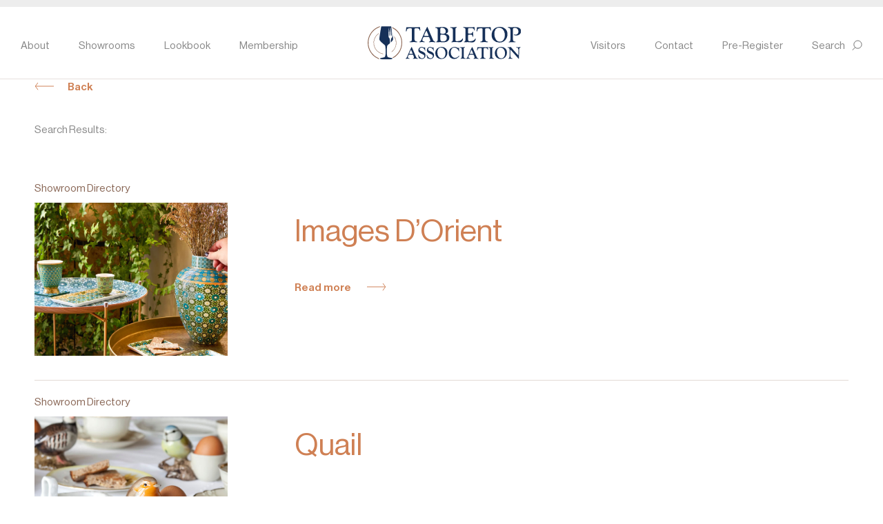

--- FILE ---
content_type: text/html; charset=UTF-8
request_url: https://tabletopassociationinc.com/showroomcategories/flower_pots
body_size: 13674
content:
    <!DOCTYPE html>
<html lang="en-US">
<head>
	<!-- Google Tag Manager -->
	<script>(function(w,d,s,l,i){w[l]=w[l]||[];w[l].push({'gtm.start':
	new Date().getTime(),event:'gtm.js'});var f=d.getElementsByTagName(s)[0],
	j=d.createElement(s),dl=l!='dataLayer'?'&l='+l:'';j.async=true;j.src=
	'https://www.googletagmanager.com/gtm.js?id='+i+dl;f.parentNode.insertBefore(j,f);
	})(window,document,'script','dataLayer','GTM-M23R6CT');</script>
	<!-- End Google Tag Manager -->
	<meta charset="UTF-8">
	<meta name="viewport" content="width=device-width, initial-scale=1, shrink-to-fit=no">
	<meta name="mobile-web-app-capable" content="yes">
	<meta name="apple-mobile-web-app-capable" content="yes">
	<meta name="apple-mobile-web-app-title" content="Tabletop Association - ">
	<link rel="profile" href="http://gmpg.org/xfn/11">
	<link rel="pingback" href="https://tabletopassociationinc.com/xmlrpc.php">
	<script type="text/javascript">
		let global_site_folder = 'https://tabletopassociationinc.com';
		let global_stylesheet_directory_uri = 'https://tabletopassociationinc.com/wp-content/themes/understrap-child';
	</script>
	        <script type="text/javascript">
        document.addEventListener("DOMContentLoaded", function(event) { 
            document.getElementsByTagName("html")[0].setAttribute("current-os", "Mac OS X");
            document.getElementsByTagName("html")[0].setAttribute("current-browser", "Chrome");
        });
    </script>
<meta name='robots' content='index, follow, max-image-preview:large, max-snippet:-1, max-video-preview:-1' />

	<!-- This site is optimized with the Yoast SEO plugin v26.8 - https://yoast.com/product/yoast-seo-wordpress/ -->
	<title>Flower Pots - Tabletop Association</title>
	<meta name="description" content="Bringing design and colour to the with unsurpassed product range encompassing porcelain dinnerware, flatware and unique giftware and home decor accessories." />
	<link rel="canonical" href="https://tabletopassociationinc.com/showroomcategories/flower_pots" />
	<meta property="og:locale" content="en_US" />
	<meta property="og:type" content="article" />
	<meta property="og:title" content="Flower Pots - Tabletop Association" />
	<meta property="og:description" content="Bringing design and colour to the with unsurpassed product range encompassing porcelain dinnerware, flatware and unique giftware and home decor accessories." />
	<meta property="og:url" content="https://tabletopassociationinc.com/showroomcategories/flower_pots" />
	<meta property="og:site_name" content="Tabletop Association" />
	<meta property="og:image" content="https://tabletopassociationinc.com/wp-content/uploads/2019/07/about_banner.png" />
	<meta property="og:image:width" content="1440" />
	<meta property="og:image:height" content="550" />
	<meta property="og:image:type" content="image/png" />
	<meta name="twitter:card" content="summary_large_image" />
	<!-- / Yoast SEO plugin. -->


<link rel='dns-prefetch' href='//ajax.googleapis.com' />
<link rel='dns-prefetch' href='//www.google.com' />
<link rel='dns-prefetch' href='//player.vimeo.com' />
<link rel="alternate" type="application/rss+xml" title="Tabletop Association &raquo; Feed" href="https://tabletopassociationinc.com/feed" />
<link rel="alternate" type="application/rss+xml" title="Tabletop Association &raquo; Comments Feed" href="https://tabletopassociationinc.com/comments/feed" />
<link rel="alternate" type="application/rss+xml" title="Tabletop Association &raquo; Flower Pots Category Feed" href="https://tabletopassociationinc.com/showroomcategories/flower_pots/feed" />
<style id='wp-img-auto-sizes-contain-inline-css' type='text/css'>
img:is([sizes=auto i],[sizes^="auto," i]){contain-intrinsic-size:3000px 1500px}
/*# sourceURL=wp-img-auto-sizes-contain-inline-css */
</style>
<link rel='stylesheet' id='sbi_styles-css' href='https://tabletopassociationinc.com/wp-content/plugins/instagram-feed/css/sbi-styles.min.css?ver=6.10.0' type='text/css' media='all' />
<style id='wp-emoji-styles-inline-css' type='text/css'>

	img.wp-smiley, img.emoji {
		display: inline !important;
		border: none !important;
		box-shadow: none !important;
		height: 1em !important;
		width: 1em !important;
		margin: 0 0.07em !important;
		vertical-align: -0.1em !important;
		background: none !important;
		padding: 0 !important;
	}
/*# sourceURL=wp-emoji-styles-inline-css */
</style>
<style id='wp-block-library-inline-css' type='text/css'>
:root{--wp-block-synced-color:#7a00df;--wp-block-synced-color--rgb:122,0,223;--wp-bound-block-color:var(--wp-block-synced-color);--wp-editor-canvas-background:#ddd;--wp-admin-theme-color:#007cba;--wp-admin-theme-color--rgb:0,124,186;--wp-admin-theme-color-darker-10:#006ba1;--wp-admin-theme-color-darker-10--rgb:0,107,160.5;--wp-admin-theme-color-darker-20:#005a87;--wp-admin-theme-color-darker-20--rgb:0,90,135;--wp-admin-border-width-focus:2px}@media (min-resolution:192dpi){:root{--wp-admin-border-width-focus:1.5px}}.wp-element-button{cursor:pointer}:root .has-very-light-gray-background-color{background-color:#eee}:root .has-very-dark-gray-background-color{background-color:#313131}:root .has-very-light-gray-color{color:#eee}:root .has-very-dark-gray-color{color:#313131}:root .has-vivid-green-cyan-to-vivid-cyan-blue-gradient-background{background:linear-gradient(135deg,#00d084,#0693e3)}:root .has-purple-crush-gradient-background{background:linear-gradient(135deg,#34e2e4,#4721fb 50%,#ab1dfe)}:root .has-hazy-dawn-gradient-background{background:linear-gradient(135deg,#faaca8,#dad0ec)}:root .has-subdued-olive-gradient-background{background:linear-gradient(135deg,#fafae1,#67a671)}:root .has-atomic-cream-gradient-background{background:linear-gradient(135deg,#fdd79a,#004a59)}:root .has-nightshade-gradient-background{background:linear-gradient(135deg,#330968,#31cdcf)}:root .has-midnight-gradient-background{background:linear-gradient(135deg,#020381,#2874fc)}:root{--wp--preset--font-size--normal:16px;--wp--preset--font-size--huge:42px}.has-regular-font-size{font-size:1em}.has-larger-font-size{font-size:2.625em}.has-normal-font-size{font-size:var(--wp--preset--font-size--normal)}.has-huge-font-size{font-size:var(--wp--preset--font-size--huge)}.has-text-align-center{text-align:center}.has-text-align-left{text-align:left}.has-text-align-right{text-align:right}.has-fit-text{white-space:nowrap!important}#end-resizable-editor-section{display:none}.aligncenter{clear:both}.items-justified-left{justify-content:flex-start}.items-justified-center{justify-content:center}.items-justified-right{justify-content:flex-end}.items-justified-space-between{justify-content:space-between}.screen-reader-text{border:0;clip-path:inset(50%);height:1px;margin:-1px;overflow:hidden;padding:0;position:absolute;width:1px;word-wrap:normal!important}.screen-reader-text:focus{background-color:#ddd;clip-path:none;color:#444;display:block;font-size:1em;height:auto;left:5px;line-height:normal;padding:15px 23px 14px;text-decoration:none;top:5px;width:auto;z-index:100000}html :where(.has-border-color){border-style:solid}html :where([style*=border-top-color]){border-top-style:solid}html :where([style*=border-right-color]){border-right-style:solid}html :where([style*=border-bottom-color]){border-bottom-style:solid}html :where([style*=border-left-color]){border-left-style:solid}html :where([style*=border-width]){border-style:solid}html :where([style*=border-top-width]){border-top-style:solid}html :where([style*=border-right-width]){border-right-style:solid}html :where([style*=border-bottom-width]){border-bottom-style:solid}html :where([style*=border-left-width]){border-left-style:solid}html :where(img[class*=wp-image-]){height:auto;max-width:100%}:where(figure){margin:0 0 1em}html :where(.is-position-sticky){--wp-admin--admin-bar--position-offset:var(--wp-admin--admin-bar--height,0px)}@media screen and (max-width:600px){html :where(.is-position-sticky){--wp-admin--admin-bar--position-offset:0px}}

/*# sourceURL=wp-block-library-inline-css */
</style><style id='global-styles-inline-css' type='text/css'>
:root{--wp--preset--aspect-ratio--square: 1;--wp--preset--aspect-ratio--4-3: 4/3;--wp--preset--aspect-ratio--3-4: 3/4;--wp--preset--aspect-ratio--3-2: 3/2;--wp--preset--aspect-ratio--2-3: 2/3;--wp--preset--aspect-ratio--16-9: 16/9;--wp--preset--aspect-ratio--9-16: 9/16;--wp--preset--color--black: #000000;--wp--preset--color--cyan-bluish-gray: #abb8c3;--wp--preset--color--white: #ffffff;--wp--preset--color--pale-pink: #f78da7;--wp--preset--color--vivid-red: #cf2e2e;--wp--preset--color--luminous-vivid-orange: #ff6900;--wp--preset--color--luminous-vivid-amber: #fcb900;--wp--preset--color--light-green-cyan: #7bdcb5;--wp--preset--color--vivid-green-cyan: #00d084;--wp--preset--color--pale-cyan-blue: #8ed1fc;--wp--preset--color--vivid-cyan-blue: #0693e3;--wp--preset--color--vivid-purple: #9b51e0;--wp--preset--gradient--vivid-cyan-blue-to-vivid-purple: linear-gradient(135deg,rgb(6,147,227) 0%,rgb(155,81,224) 100%);--wp--preset--gradient--light-green-cyan-to-vivid-green-cyan: linear-gradient(135deg,rgb(122,220,180) 0%,rgb(0,208,130) 100%);--wp--preset--gradient--luminous-vivid-amber-to-luminous-vivid-orange: linear-gradient(135deg,rgb(252,185,0) 0%,rgb(255,105,0) 100%);--wp--preset--gradient--luminous-vivid-orange-to-vivid-red: linear-gradient(135deg,rgb(255,105,0) 0%,rgb(207,46,46) 100%);--wp--preset--gradient--very-light-gray-to-cyan-bluish-gray: linear-gradient(135deg,rgb(238,238,238) 0%,rgb(169,184,195) 100%);--wp--preset--gradient--cool-to-warm-spectrum: linear-gradient(135deg,rgb(74,234,220) 0%,rgb(151,120,209) 20%,rgb(207,42,186) 40%,rgb(238,44,130) 60%,rgb(251,105,98) 80%,rgb(254,248,76) 100%);--wp--preset--gradient--blush-light-purple: linear-gradient(135deg,rgb(255,206,236) 0%,rgb(152,150,240) 100%);--wp--preset--gradient--blush-bordeaux: linear-gradient(135deg,rgb(254,205,165) 0%,rgb(254,45,45) 50%,rgb(107,0,62) 100%);--wp--preset--gradient--luminous-dusk: linear-gradient(135deg,rgb(255,203,112) 0%,rgb(199,81,192) 50%,rgb(65,88,208) 100%);--wp--preset--gradient--pale-ocean: linear-gradient(135deg,rgb(255,245,203) 0%,rgb(182,227,212) 50%,rgb(51,167,181) 100%);--wp--preset--gradient--electric-grass: linear-gradient(135deg,rgb(202,248,128) 0%,rgb(113,206,126) 100%);--wp--preset--gradient--midnight: linear-gradient(135deg,rgb(2,3,129) 0%,rgb(40,116,252) 100%);--wp--preset--font-size--small: 13px;--wp--preset--font-size--medium: 20px;--wp--preset--font-size--large: 36px;--wp--preset--font-size--x-large: 42px;--wp--preset--spacing--20: 0.44rem;--wp--preset--spacing--30: 0.67rem;--wp--preset--spacing--40: 1rem;--wp--preset--spacing--50: 1.5rem;--wp--preset--spacing--60: 2.25rem;--wp--preset--spacing--70: 3.38rem;--wp--preset--spacing--80: 5.06rem;--wp--preset--shadow--natural: 6px 6px 9px rgba(0, 0, 0, 0.2);--wp--preset--shadow--deep: 12px 12px 50px rgba(0, 0, 0, 0.4);--wp--preset--shadow--sharp: 6px 6px 0px rgba(0, 0, 0, 0.2);--wp--preset--shadow--outlined: 6px 6px 0px -3px rgb(255, 255, 255), 6px 6px rgb(0, 0, 0);--wp--preset--shadow--crisp: 6px 6px 0px rgb(0, 0, 0);}:where(.is-layout-flex){gap: 0.5em;}:where(.is-layout-grid){gap: 0.5em;}body .is-layout-flex{display: flex;}.is-layout-flex{flex-wrap: wrap;align-items: center;}.is-layout-flex > :is(*, div){margin: 0;}body .is-layout-grid{display: grid;}.is-layout-grid > :is(*, div){margin: 0;}:where(.wp-block-columns.is-layout-flex){gap: 2em;}:where(.wp-block-columns.is-layout-grid){gap: 2em;}:where(.wp-block-post-template.is-layout-flex){gap: 1.25em;}:where(.wp-block-post-template.is-layout-grid){gap: 1.25em;}.has-black-color{color: var(--wp--preset--color--black) !important;}.has-cyan-bluish-gray-color{color: var(--wp--preset--color--cyan-bluish-gray) !important;}.has-white-color{color: var(--wp--preset--color--white) !important;}.has-pale-pink-color{color: var(--wp--preset--color--pale-pink) !important;}.has-vivid-red-color{color: var(--wp--preset--color--vivid-red) !important;}.has-luminous-vivid-orange-color{color: var(--wp--preset--color--luminous-vivid-orange) !important;}.has-luminous-vivid-amber-color{color: var(--wp--preset--color--luminous-vivid-amber) !important;}.has-light-green-cyan-color{color: var(--wp--preset--color--light-green-cyan) !important;}.has-vivid-green-cyan-color{color: var(--wp--preset--color--vivid-green-cyan) !important;}.has-pale-cyan-blue-color{color: var(--wp--preset--color--pale-cyan-blue) !important;}.has-vivid-cyan-blue-color{color: var(--wp--preset--color--vivid-cyan-blue) !important;}.has-vivid-purple-color{color: var(--wp--preset--color--vivid-purple) !important;}.has-black-background-color{background-color: var(--wp--preset--color--black) !important;}.has-cyan-bluish-gray-background-color{background-color: var(--wp--preset--color--cyan-bluish-gray) !important;}.has-white-background-color{background-color: var(--wp--preset--color--white) !important;}.has-pale-pink-background-color{background-color: var(--wp--preset--color--pale-pink) !important;}.has-vivid-red-background-color{background-color: var(--wp--preset--color--vivid-red) !important;}.has-luminous-vivid-orange-background-color{background-color: var(--wp--preset--color--luminous-vivid-orange) !important;}.has-luminous-vivid-amber-background-color{background-color: var(--wp--preset--color--luminous-vivid-amber) !important;}.has-light-green-cyan-background-color{background-color: var(--wp--preset--color--light-green-cyan) !important;}.has-vivid-green-cyan-background-color{background-color: var(--wp--preset--color--vivid-green-cyan) !important;}.has-pale-cyan-blue-background-color{background-color: var(--wp--preset--color--pale-cyan-blue) !important;}.has-vivid-cyan-blue-background-color{background-color: var(--wp--preset--color--vivid-cyan-blue) !important;}.has-vivid-purple-background-color{background-color: var(--wp--preset--color--vivid-purple) !important;}.has-black-border-color{border-color: var(--wp--preset--color--black) !important;}.has-cyan-bluish-gray-border-color{border-color: var(--wp--preset--color--cyan-bluish-gray) !important;}.has-white-border-color{border-color: var(--wp--preset--color--white) !important;}.has-pale-pink-border-color{border-color: var(--wp--preset--color--pale-pink) !important;}.has-vivid-red-border-color{border-color: var(--wp--preset--color--vivid-red) !important;}.has-luminous-vivid-orange-border-color{border-color: var(--wp--preset--color--luminous-vivid-orange) !important;}.has-luminous-vivid-amber-border-color{border-color: var(--wp--preset--color--luminous-vivid-amber) !important;}.has-light-green-cyan-border-color{border-color: var(--wp--preset--color--light-green-cyan) !important;}.has-vivid-green-cyan-border-color{border-color: var(--wp--preset--color--vivid-green-cyan) !important;}.has-pale-cyan-blue-border-color{border-color: var(--wp--preset--color--pale-cyan-blue) !important;}.has-vivid-cyan-blue-border-color{border-color: var(--wp--preset--color--vivid-cyan-blue) !important;}.has-vivid-purple-border-color{border-color: var(--wp--preset--color--vivid-purple) !important;}.has-vivid-cyan-blue-to-vivid-purple-gradient-background{background: var(--wp--preset--gradient--vivid-cyan-blue-to-vivid-purple) !important;}.has-light-green-cyan-to-vivid-green-cyan-gradient-background{background: var(--wp--preset--gradient--light-green-cyan-to-vivid-green-cyan) !important;}.has-luminous-vivid-amber-to-luminous-vivid-orange-gradient-background{background: var(--wp--preset--gradient--luminous-vivid-amber-to-luminous-vivid-orange) !important;}.has-luminous-vivid-orange-to-vivid-red-gradient-background{background: var(--wp--preset--gradient--luminous-vivid-orange-to-vivid-red) !important;}.has-very-light-gray-to-cyan-bluish-gray-gradient-background{background: var(--wp--preset--gradient--very-light-gray-to-cyan-bluish-gray) !important;}.has-cool-to-warm-spectrum-gradient-background{background: var(--wp--preset--gradient--cool-to-warm-spectrum) !important;}.has-blush-light-purple-gradient-background{background: var(--wp--preset--gradient--blush-light-purple) !important;}.has-blush-bordeaux-gradient-background{background: var(--wp--preset--gradient--blush-bordeaux) !important;}.has-luminous-dusk-gradient-background{background: var(--wp--preset--gradient--luminous-dusk) !important;}.has-pale-ocean-gradient-background{background: var(--wp--preset--gradient--pale-ocean) !important;}.has-electric-grass-gradient-background{background: var(--wp--preset--gradient--electric-grass) !important;}.has-midnight-gradient-background{background: var(--wp--preset--gradient--midnight) !important;}.has-small-font-size{font-size: var(--wp--preset--font-size--small) !important;}.has-medium-font-size{font-size: var(--wp--preset--font-size--medium) !important;}.has-large-font-size{font-size: var(--wp--preset--font-size--large) !important;}.has-x-large-font-size{font-size: var(--wp--preset--font-size--x-large) !important;}
/*# sourceURL=global-styles-inline-css */
</style>

<style id='classic-theme-styles-inline-css' type='text/css'>
/*! This file is auto-generated */
.wp-block-button__link{color:#fff;background-color:#32373c;border-radius:9999px;box-shadow:none;text-decoration:none;padding:calc(.667em + 2px) calc(1.333em + 2px);font-size:1.125em}.wp-block-file__button{background:#32373c;color:#fff;text-decoration:none}
/*# sourceURL=/wp-includes/css/classic-themes.min.css */
</style>
<link rel='stylesheet' id='madison-users-styles-css' href='https://tabletopassociationinc.com/wp-content/plugins/41-madison-users//build/main.bundle.css?ver=ff3edb7da8b75ac91d882097ae31f12b' type='text/css' media='all' />
<link rel='stylesheet' id='contact-form-7-css' href='https://tabletopassociationinc.com/wp-content/plugins/contact-form-7/includes/css/styles.css?ver=6.1.4' type='text/css' media='all' />
<link rel='stylesheet' id='child-understrap-styles-css' href='https://tabletopassociationinc.com/wp-content/themes/understrap-child/css/child-theme.min.css?ver=0.5.3' type='text/css' media='all' />
<link rel='stylesheet' id='Madison_Fonts-css' href='https://tabletopassociationinc.com/wp-content/themes/understrap-child/fonts/madison_fonts/stylesheet.css?ver=ff3edb7da8b75ac91d882097ae31f12b' type='text/css' media='all' />
<link rel='stylesheet' id='Custom_CSS-css' href='https://tabletopassociationinc.com/wp-content/themes/understrap-child/css/custom.css?ver=ff3edb7da8b75ac91d882097ae31f12b' type='text/css' media='all' />
<link rel='stylesheet' id='MainCSS-css' href='https://tabletopassociationinc.com/wp-content/themes/understrap-child/css/main.css?ver=ff3edb7da8b75ac91d882097ae31f12b' type='text/css' media='all' />
<link rel='stylesheet' id='Slick_CSS-css' href='https://tabletopassociationinc.com/wp-content/themes/understrap-child/css/slick.css?ver=ff3edb7da8b75ac91d882097ae31f12b' type='text/css' media='all' />
<script type="text/javascript" src="https://ajax.googleapis.com/ajax/libs/jquery/3.5.1/jquery.min.js?ver=ff3edb7da8b75ac91d882097ae31f12b" id="jquery-js"></script>
<script type="text/javascript" src="https://tabletopassociationinc.com/wp-content/plugins/41-madison-users//build/instastory.js?ver=ff3edb7da8b75ac91d882097ae31f12b" id="instastory-js"></script>
<script type="text/javascript" src="https://tabletopassociationinc.com/wp-content/themes/understrap-child/js/popper.min.js?ver=ff3edb7da8b75ac91d882097ae31f12b" id="popper-scripts-js"></script>
<script type="text/javascript" src="https://player.vimeo.com/api/player.js?ver=ff3edb7da8b75ac91d882097ae31f12b" id="Vimeo_API-js"></script>
<script type="text/javascript" src="https://tabletopassociationinc.com/wp-content/themes/understrap-child/js/slick.min.js?ver=ff3edb7da8b75ac91d882097ae31f12b" id="Slick_JS-js"></script>
<script type="text/javascript" src="https://tabletopassociationinc.com/wp-content/themes/understrap-child/js/custom.js?ver=ff3edb7da8b75ac91d882097ae31f12b" id="Custom_JS-js"></script>
<link rel="https://api.w.org/" href="https://tabletopassociationinc.com/wp-json/" /><link rel="EditURI" type="application/rsd+xml" title="RSD" href="https://tabletopassociationinc.com/xmlrpc.php?rsd" />

<meta name="mobile-web-app-capable" content="yes">
<meta name="apple-mobile-web-app-capable" content="yes">
<meta name="apple-mobile-web-app-title" content="Tabletop Association - ">
<style type="text/css">.recentcomments a{display:inline !important;padding:0 !important;margin:0 !important;}</style>

<script type="application/ld+json" class="saswp-schema-markup-output">
[{"@context":"https:\/\/schema.org\/","@type":"CollectionPage","@id":"https:\/\/tabletopassociationinc.com\/showroomcategories\/flower_pots#CollectionPage","headline":"Flower Pots","description":"","url":"https:\/\/tabletopassociationinc.com\/showroomcategories\/flower_pots","hasPart":[{"@type":"Blogposting","headline":"Images D\u2019Orient","url":"https:\/\/tabletopassociationinc.com\/archives\/showroom\/images-d-orient","datePublished":"2025-06-25T11:20:21-04:00","dateModified":"2025-06-25T16:14:10-04:00","mainEntityOfPage":"https:\/\/tabletopassociationinc.com\/archives\/showroom\/images-d-orient","author":{"@type":"Person","name":"admin","url":"https:\/\/tabletopassociationinc.com\/archives\/author\/admin","sameAs":[],"image":{"@type":"ImageObject","url":"https:\/\/secure.gravatar.com\/avatar\/331a68858f0fcc75df1b2e5999c983ab97ae201b00b736c43349ebf29c71a49a?s=96&d=mm&r=g","height":96,"width":96}},"publisher":{"@type":"Organization","name":"41 MADISON | Tabletop Showroom in New York","url":"http:\/\/tabletopassociationinc.com","logo":{"@type":"ImageObject","url":"http:\/\/tabletopassociationinc.com\/wp-content\/uploads\/2019\/06\/logo.svg","width":223,"height":50}},"image":[{"@type":"ImageObject","@id":"https:\/\/tabletopassociationinc.com\/archives\/showroom\/images-d-orient#primaryimage","url":"https:\/\/tabletopassociationinc.com\/wp-content\/uploads\/2025\/06\/Images-DOrient-Thumbnail-Tabletop-Association-New-York-1200x1200.jpg","width":"1200","height":"1200"},{"@type":"ImageObject","url":"https:\/\/tabletopassociationinc.com\/wp-content\/uploads\/2025\/06\/Images-DOrient-Thumbnail-Tabletop-Association-New-York-1200x900.jpg","width":"1200","height":"900"},{"@type":"ImageObject","url":"https:\/\/tabletopassociationinc.com\/wp-content\/uploads\/2025\/06\/Images-DOrient-Thumbnail-Tabletop-Association-New-York-1200x675.jpg","width":"1200","height":"675"},{"@type":"ImageObject","url":"https:\/\/tabletopassociationinc.com\/wp-content\/uploads\/2025\/06\/Images-DOrient-Thumbnail-Tabletop-Association-New-York.jpg","width":"677","height":"677"}]},{"@type":"Blogposting","headline":"Quail","url":"https:\/\/tabletopassociationinc.com\/archives\/showroom\/quail","datePublished":"2025-03-27T10:26:02-04:00","dateModified":"2025-04-03T09:48:22-04:00","mainEntityOfPage":"https:\/\/tabletopassociationinc.com\/archives\/showroom\/quail","author":{"@type":"Person","name":"admin","url":"https:\/\/tabletopassociationinc.com\/archives\/author\/admin","sameAs":[],"image":{"@type":"ImageObject","url":"https:\/\/secure.gravatar.com\/avatar\/331a68858f0fcc75df1b2e5999c983ab97ae201b00b736c43349ebf29c71a49a?s=96&d=mm&r=g","height":96,"width":96}},"publisher":{"@type":"Organization","name":"41 MADISON | Tabletop Showroom in New York","url":"http:\/\/tabletopassociationinc.com","logo":{"@type":"ImageObject","url":"http:\/\/tabletopassociationinc.com\/wp-content\/uploads\/2019\/06\/logo.svg","width":223,"height":50}},"image":[{"@type":"ImageObject","@id":"https:\/\/tabletopassociationinc.com\/archives\/showroom\/quail#primaryimage","url":"https:\/\/tabletopassociationinc.com\/wp-content\/uploads\/2025\/03\/Quail-Featured-Image-Tabletop-Association-New-York-1200x1200.jpg","width":"1200","height":"1200"},{"@type":"ImageObject","url":"https:\/\/tabletopassociationinc.com\/wp-content\/uploads\/2025\/03\/Quail-Featured-Image-Tabletop-Association-New-York-1200x900.jpg","width":"1200","height":"900"},{"@type":"ImageObject","url":"https:\/\/tabletopassociationinc.com\/wp-content\/uploads\/2025\/03\/Quail-Featured-Image-Tabletop-Association-New-York-1200x675.jpg","width":"1200","height":"675"},{"@type":"ImageObject","url":"https:\/\/tabletopassociationinc.com\/wp-content\/uploads\/2025\/03\/Quail-Featured-Image-Tabletop-Association-New-York.jpg","width":"677","height":"677"}]},{"@type":"Blogposting","headline":"Gense","url":"https:\/\/tabletopassociationinc.com\/archives\/showroom\/gense","datePublished":"2024-03-13T15:53:45-04:00","dateModified":"2024-03-19T14:29:50-04:00","mainEntityOfPage":"https:\/\/tabletopassociationinc.com\/archives\/showroom\/gense","author":{"@type":"Person","name":"admin","url":"https:\/\/tabletopassociationinc.com\/archives\/author\/admin","sameAs":[],"image":{"@type":"ImageObject","url":"https:\/\/secure.gravatar.com\/avatar\/331a68858f0fcc75df1b2e5999c983ab97ae201b00b736c43349ebf29c71a49a?s=96&d=mm&r=g","height":96,"width":96}},"publisher":{"@type":"Organization","name":"41 MADISON | Tabletop Showroom in New York","url":"http:\/\/tabletopassociationinc.com","logo":{"@type":"ImageObject","url":"http:\/\/tabletopassociationinc.com\/wp-content\/uploads\/2019\/06\/logo.svg","width":223,"height":50}},"image":[{"@type":"ImageObject","@id":"https:\/\/tabletopassociationinc.com\/archives\/showroom\/gense#primaryimage","url":"https:\/\/tabletopassociationinc.com\/wp-content\/uploads\/2024\/03\/Gense-Thumbnail-Tabletop-Association-1200x955.jpg","width":"1200","height":"955","caption":"Gense-Thumbnail-Tabletop-Association"},{"@type":"ImageObject","url":"https:\/\/tabletopassociationinc.com\/wp-content\/uploads\/2024\/03\/Gense-Thumbnail-Tabletop-Association-1200x900.jpg","width":"1200","height":"900","caption":"Gense-Thumbnail-Tabletop-Association"},{"@type":"ImageObject","url":"https:\/\/tabletopassociationinc.com\/wp-content\/uploads\/2024\/03\/Gense-Thumbnail-Tabletop-Association-1200x675.jpg","width":"1200","height":"675","caption":"Gense-Thumbnail-Tabletop-Association"},{"@type":"ImageObject","url":"https:\/\/tabletopassociationinc.com\/wp-content\/uploads\/2024\/03\/Gense-Thumbnail-Tabletop-Association-279x279.jpg","width":"279","height":"279","caption":"Gense-Thumbnail-Tabletop-Association"}]},{"@type":"Blogposting","headline":"Bj\u00f8rn Wiinblad","url":"https:\/\/tabletopassociationinc.com\/archives\/showroom\/bjorn-wiinblad","datePublished":"2023-09-15T14:27:10-04:00","dateModified":"2023-09-15T16:04:01-04:00","mainEntityOfPage":"https:\/\/tabletopassociationinc.com\/archives\/showroom\/bjorn-wiinblad","author":{"@type":"Person","name":"admin","url":"https:\/\/tabletopassociationinc.com\/archives\/author\/admin","sameAs":[],"image":{"@type":"ImageObject","url":"https:\/\/secure.gravatar.com\/avatar\/331a68858f0fcc75df1b2e5999c983ab97ae201b00b736c43349ebf29c71a49a?s=96&d=mm&r=g","height":96,"width":96}},"publisher":{"@type":"Organization","name":"41 MADISON | Tabletop Showroom in New York","url":"http:\/\/tabletopassociationinc.com","logo":{"@type":"ImageObject","url":"http:\/\/tabletopassociationinc.com\/wp-content\/uploads\/2019\/06\/logo.svg","width":223,"height":50}},"image":[{"@type":"ImageObject","@id":"https:\/\/tabletopassociationinc.com\/archives\/showroom\/bjorn-wiinblad#primaryimage","url":"https:\/\/tabletopassociationinc.com\/wp-content\/uploads\/2023\/09\/Bjorn-Wiinblad-Gallery-02-1200x740.jpg","width":"1200","height":"740","caption":"Bjorn-Wiinblad-Gallery"},{"@type":"ImageObject","url":"https:\/\/tabletopassociationinc.com\/wp-content\/uploads\/2023\/09\/Bjorn-Wiinblad-Gallery-02-1200x900.jpg","width":"1200","height":"900","caption":"Bjorn-Wiinblad-Gallery"},{"@type":"ImageObject","url":"https:\/\/tabletopassociationinc.com\/wp-content\/uploads\/2023\/09\/Bjorn-Wiinblad-Gallery-02-1200x675.jpg","width":"1200","height":"675","caption":"Bjorn-Wiinblad-Gallery"},{"@type":"ImageObject","url":"https:\/\/tabletopassociationinc.com\/wp-content\/uploads\/2023\/09\/Bjorn-Wiinblad-Gallery-02-675x675.jpg","width":"675","height":"675","caption":"Bjorn-Wiinblad-Gallery"}]},{"@type":"Blogposting","headline":"TarHong","url":"https:\/\/tabletopassociationinc.com\/archives\/showroom\/tarhong","datePublished":"2019-08-12T18:38:09-04:00","dateModified":"2022-10-06T09:14:58-04:00","mainEntityOfPage":"https:\/\/tabletopassociationinc.com\/archives\/showroom\/tarhong","author":{"@type":"Person","name":"admin","url":"https:\/\/tabletopassociationinc.com\/archives\/author\/admin","sameAs":[],"image":{"@type":"ImageObject","url":"https:\/\/secure.gravatar.com\/avatar\/331a68858f0fcc75df1b2e5999c983ab97ae201b00b736c43349ebf29c71a49a?s=96&d=mm&r=g","height":96,"width":96}},"publisher":{"@type":"Organization","name":"41 MADISON | Tabletop Showroom in New York","url":"http:\/\/tabletopassociationinc.com","logo":{"@type":"ImageObject","url":"http:\/\/tabletopassociationinc.com\/wp-content\/uploads\/2019\/06\/logo.svg","width":223,"height":50}},"image":[{"@type":"ImageObject","@id":"https:\/\/tabletopassociationinc.com\/archives\/showroom\/tarhong#primaryimage","url":"https:\/\/tabletopassociationinc.com\/wp-content\/uploads\/2019\/08\/TARHONG-41MadOctImage-0918-1200x951.png","width":"1200","height":"951"},{"@type":"ImageObject","url":"https:\/\/tabletopassociationinc.com\/wp-content\/uploads\/2019\/08\/TARHONG-41MadOctImage-0918-1200x900.png","width":"1200","height":"900"},{"@type":"ImageObject","url":"https:\/\/tabletopassociationinc.com\/wp-content\/uploads\/2019\/08\/TARHONG-41MadOctImage-0918-1200x675.png","width":"1200","height":"675"},{"@type":"ImageObject","url":"https:\/\/tabletopassociationinc.com\/wp-content\/uploads\/2019\/08\/TARHONG-41MadOctImage-0918-280x280.png","width":"280","height":"280"}]},{"@type":"Blogposting","headline":"Portmeirion Group USA","url":"https:\/\/tabletopassociationinc.com\/archives\/showroom\/portmeirion-group-usa","datePublished":"2019-07-15T19:43:17-04:00","dateModified":"2022-09-27T17:34:49-04:00","mainEntityOfPage":"https:\/\/tabletopassociationinc.com\/archives\/showroom\/portmeirion-group-usa","author":{"@type":"Person","name":"admin","url":"https:\/\/tabletopassociationinc.com\/archives\/author\/admin","sameAs":[],"image":{"@type":"ImageObject","url":"https:\/\/secure.gravatar.com\/avatar\/331a68858f0fcc75df1b2e5999c983ab97ae201b00b736c43349ebf29c71a49a?s=96&d=mm&r=g","height":96,"width":96}},"publisher":{"@type":"Organization","name":"41 MADISON | Tabletop Showroom in New York","url":"http:\/\/tabletopassociationinc.com","logo":{"@type":"ImageObject","url":"http:\/\/tabletopassociationinc.com\/wp-content\/uploads\/2019\/06\/logo.svg","width":223,"height":50}},"image":[{"@type":"ImageObject","@id":"https:\/\/tabletopassociationinc.com\/archives\/showroom\/portmeirion-group-usa#primaryimage","url":"https:\/\/tabletopassociationinc.com\/wp-content\/uploads\/2021\/03\/Portmeirion-Sophie-Kitchen_Directory-scaled.jpg","width":"1707","height":"2560"},{"@type":"ImageObject","url":"https:\/\/tabletopassociationinc.com\/wp-content\/uploads\/2021\/03\/Portmeirion-Sophie-Kitchen_Directory-scaled-1200x900.jpg","width":"1200","height":"900"},{"@type":"ImageObject","url":"https:\/\/tabletopassociationinc.com\/wp-content\/uploads\/2021\/03\/Portmeirion-Sophie-Kitchen_Directory-scaled-1200x675.jpg","width":"1200","height":"675"},{"@type":"ImageObject","url":"https:\/\/tabletopassociationinc.com\/wp-content\/uploads\/2021\/03\/Portmeirion-Sophie-Kitchen_Directory-scaled-1707x1707.jpg","width":"1707","height":"1707"}]}]},

{"@context":"https:\/\/schema.org\/","@graph":[{"@context":"https:\/\/schema.org\/","@type":"SiteNavigationElement","@id":"https:\/\/tabletopassociationinc.com\/#showrooms","name":"Showrooms","url":"http:\/\/tabletopassociationinc.com\/showroom"},{"@context":"https:\/\/schema.org\/","@type":"SiteNavigationElement","@id":"https:\/\/tabletopassociationinc.com\/#lookbook","name":"Lookbook","url":"http:\/\/tabletopassociationinc.com\/lookbook"},{"@context":"https:\/\/schema.org\/","@type":"SiteNavigationElement","@id":"https:\/\/tabletopassociationinc.com\/#tableaux","name":"Tableaux","url":"http:\/\/tabletopassociationinc.com\/?page_id=179"},{"@context":"https:\/\/schema.org\/","@type":"SiteNavigationElement","@id":"https:\/\/tabletopassociationinc.com\/#news","name":"News","url":"http:\/\/tabletopassociationinc.com\/news"}]}]
</script>

<link rel="icon" href="https://tabletopassociationinc.com/wp-content/uploads/2022/08/android-chrome-256x256-1-150x150.png" sizes="32x32" />
<link rel="icon" href="https://tabletopassociationinc.com/wp-content/uploads/2022/08/android-chrome-256x256-1.png" sizes="192x192" />
<link rel="apple-touch-icon" href="https://tabletopassociationinc.com/wp-content/uploads/2022/08/android-chrome-256x256-1.png" />
<meta name="msapplication-TileImage" content="https://tabletopassociationinc.com/wp-content/uploads/2022/08/android-chrome-256x256-1.png" />
		<style type="text/css" id="wp-custom-css">
			.sb_instagram_header {
	display: none;
}
#sbi_load {
	display: none;
}		</style>
						<style type="text/css" id="c4wp-checkout-css">
					.woocommerce-checkout .c4wp_captcha_field {
						margin-bottom: 10px;
						margin-top: 15px;
						position: relative;
						display: inline-block;
					}
				</style>
							<style type="text/css" id="c4wp-v3-lp-form-css">
				.login #login, .login #lostpasswordform {
					min-width: 350px !important;
				}
				.wpforms-field-c4wp iframe {
					width: 100% !important;
				}
			</style>
			</head>

<body class="archive tax-showroomcategories term-flower_pots term-51 wp-custom-logo wp-embed-responsive wp-theme-understrap wp-child-theme-understrap-child hfeed">
<!-- Google Tag Manager (noscript) -->
<noscript><iframe src="https://www.googletagmanager.com/ns.html?id=GTM-M23R6CT"
height="0" width="0" style="display:none;visibility:hidden"></iframe></noscript>
<!-- End Google Tag Manager (noscript) -->
<div class="hfeed site" id="page">

	<!-- ******************* The Navbar Area ******************* -->
	<div id="wrapper-navbar" itemscope itemtype="http://schema.org/WebSite">
		<div class="header-main-bar text-center">
					</div>
		<div class="madison-main-menu-wrapper">
			<div class="madison-main-menu">
				<div class="menu-left-menu-container"><ul id="menu-left-menu" class="menu madison-left-menu"><li id="menu-item-259" class="menu-item menu-item-type-post_type menu-item-object-page menu-item-259"><a href="https://tabletopassociationinc.com/about">About</a></li>
<li id="menu-item-15978" class="menu-item menu-item-type-post_type menu-item-object-page menu-item-15978"><a href="https://tabletopassociationinc.com/showroom">Showrooms</a></li>
<li id="menu-item-15982" class="menu-item menu-item-type-post_type menu-item-object-page menu-item-15982"><a href="https://tabletopassociationinc.com/lookbook">Lookbook</a></li>
<li id="menu-item-446" class="menu-item menu-item-type-post_type menu-item-object-page menu-item-446"><a href="https://tabletopassociationinc.com/membership-information">Membership</a></li>
</ul></div>
				<!-- Your site title as branding in the menu -->
				<a href="https://tabletopassociationinc.com/" class="navbar-brand custom-logo-link" rel="home"><img width="222" height="47" src="https://tabletopassociationinc.com/wp-content/uploads/2022/08/Logo.svg" class="img-fluid" alt="Tabletop Association" decoding="async" /></a><!-- end custom logo -->

				<div class="menu-right-menu-container"><ul id="menu-right-menu" class="menu madison-right-menu"><li id="menu-item-15983" class="menu-item menu-item-type-post_type menu-item-object-page menu-item-15983"><a href="https://tabletopassociationinc.com/visitors">Visitors</a></li>
<li id="menu-item-15915" class="menu-item menu-item-type-post_type menu-item-object-page menu-item-15915"><a href="https://tabletopassociationinc.com/contact">Contact</a></li>
<li id="menu-item-16031" class="menu-item menu-item-type-custom menu-item-object-custom menu-item-16031"><a target="_blank" href="https://www.eventbrite.com/e/new-york-tabletop-show-september-16-19-2025-tickets-1531044718969?aff=oddtdtcreator">Pre-Register</a></li>
<li id="menu-item-23" class="menu-search menu-item menu-item-type-custom menu-item-object-custom menu-item-23"><a href="#">Search</a></li>
</ul></div>			</div>
		</div>

		<a class="skip-link sr-only sr-only-focusable" href="#content">Skip to content</a>

		<nav class="navbar navbar-expand-lg">

					<div class="container-fluid">
						<div class="madison-bottom-menu">
					
					<button class="navbar-toggler" type="button" data-toggle="collapse" data-target="#navbarNavDropdown" aria-controls="navbarNavDropdown" aria-expanded="false" aria-label="Toggle navigation">
						<div class="madison-hamburguer">
							<span></span>
							<span></span>
							<span></span>
							<span></span>
						</div>
					</button>

					<!-- The WordPress Menu goes here -->
					<div id="navbarNavDropdown" class="collapse navbar-collapse"><ul id="main-menu" class="navbar-nav m-auto"><li itemscope="itemscope" itemtype="https://www.schema.org/SiteNavigationElement" id="menu-item-113" class="main-menu-item menu-showroom menu-item menu-item-type-post_type menu-item-object-page menu-item-113 nav-item"><a title="Showrooms" href="https://tabletopassociationinc.com/showroom" class="nav-link">Showrooms</a></li>
<li itemscope="itemscope" itemtype="https://www.schema.org/SiteNavigationElement" id="menu-item-11145" class="main-menu-item menu-cookbook menu-item menu-item-type-post_type menu-item-object-page menu-item-11145 nav-item"><a title="Lookbook" href="https://tabletopassociationinc.com/lookbook" class="nav-link">Lookbook</a></li>
<li itemscope="itemscope" itemtype="https://www.schema.org/SiteNavigationElement" id="menu-item-181" class="main-menu-item menu-tableaux menu-item menu-item-type-post_type menu-item-object-page menu-item-181 nav-item"><a title="Tableaux" href="https://tabletopassociationinc.com/?page_id=179" class="nav-link">Tableaux</a></li>
<li itemscope="itemscope" itemtype="https://www.schema.org/SiteNavigationElement" id="menu-item-230" class="main-menu-item menu-news menu-item menu-item-type-post_type menu-item-object-page menu-item-230 nav-item"><a title="News" href="https://tabletopassociationinc.com/news" class="nav-link">News</a></li>
</ul></div>					
					
				</div>
						</div><!-- .container -->
			
		</nav><!-- .site-navigation -->

	</div><!-- #wrapper-navbar end -->

	<div id="madison-search" style="display: none;">
		<div class="madison-search-title">
			Search <span></span>
		</div>
		<div class="madison-search-form">
			
<form method="get" id="searchform" action="https://tabletopassociationinc.com/" role="search">
	<label class="sr-only" for="s">Search</label>
	<div class="input-group">
		<input class="field form-control" id="s" name="s" type="text"
			placeholder="Search &hellip;" value="">
		<span class="input-group-append">
			<input class="submit btn btn-primary" id="searchsubmit" name="submit" type="submit"
			value="Search">
		</span>
	</div>
</form>
		</div>
	</div>

<section class="section-results-header">
	<div class="container-fluid madison-container">
		<div class="row">
			<div class="col-12 showroom-back">
				<!-- <a href="https://tabletopassociationinc.com"><span class="orange-arrow-left"></span>Back</a> -->
				<a href=""><span class="orange-arrow-left"></span>Back</a>
			</div>
			<div class="col-12">
				<div class="label">Search Results:</div>
				<div class="keyword">
					<h1></h1>
				</div>
			</div>
		</div>
	</div>
</section>

<section class="section-results-posts">
	<div class="container-fluid madison-container">
		<div class="row">
																											<div class="col-12">
						<a href="https://tabletopassociationinc.com/archives/showroom/images-d-orient">
							<div class="section-label">
								<div class="label">
																			Showroom Directory									
									
									
																	</div>
							</div>
							<div class="item">
																	<div class="search-col-1">
										<div class="search_thumb" style="background-image: url(https://tabletopassociationinc.com/wp-content/uploads/2025/06/Images-DOrient-Thumbnail-Tabletop-Association-New-York.jpg);"></div>
									</div>
																<div class="search-col-2">
									<div class="label">
																			</div>
									<div class="title">
										<h2>Images D’Orient</h2>
									</div>
									<div class="link">
										Read more <span class="orange-arrow-right"></span>
									</div>
								</div>		
							</div>
						</a>
					</div>
																								<div class="col-12">
						<a href="https://tabletopassociationinc.com/archives/showroom/quail">
							<div class="section-label">
								<div class="label">
																			Showroom Directory									
									
									
																	</div>
							</div>
							<div class="item">
																	<div class="search-col-1">
										<div class="search_thumb" style="background-image: url(https://tabletopassociationinc.com/wp-content/uploads/2025/03/Quail-Featured-Image-Tabletop-Association-New-York.jpg);"></div>
									</div>
																<div class="search-col-2">
									<div class="label">
																			</div>
									<div class="title">
										<h2>Quail</h2>
									</div>
									<div class="link">
										Read more <span class="orange-arrow-right"></span>
									</div>
								</div>		
							</div>
						</a>
					</div>
																								<div class="col-12">
						<a href="https://tabletopassociationinc.com/archives/showroom/gense">
							<div class="section-label">
								<div class="label">
																			Showroom Directory									
									
									
																	</div>
							</div>
							<div class="item">
																	<div class="search-col-1">
										<div class="search_thumb" style="background-image: url(https://tabletopassociationinc.com/wp-content/uploads/2024/03/Gense-Thumbnail-Tabletop-Association.jpg);"></div>
									</div>
																<div class="search-col-2">
									<div class="label">
																			</div>
									<div class="title">
										<h2>Gense</h2>
									</div>
									<div class="link">
										Read more <span class="orange-arrow-right"></span>
									</div>
								</div>		
							</div>
						</a>
					</div>
																								<div class="col-12">
						<a href="https://tabletopassociationinc.com/archives/showroom/bjorn-wiinblad">
							<div class="section-label">
								<div class="label">
																			Showroom Directory									
									
									
																	</div>
							</div>
							<div class="item">
																	<div class="search-col-1">
										<div class="search_thumb" style="background-image: url(https://tabletopassociationinc.com/wp-content/uploads/2023/09/Bjorn-Wiinblad-Gallery-02.jpg);"></div>
									</div>
																<div class="search-col-2">
									<div class="label">
																			</div>
									<div class="title">
										<h2>Bjørn Wiinblad</h2>
									</div>
									<div class="link">
										Read more <span class="orange-arrow-right"></span>
									</div>
								</div>		
							</div>
						</a>
					</div>
																								<div class="col-12">
						<a href="https://tabletopassociationinc.com/archives/showroom/tarhong">
							<div class="section-label">
								<div class="label">
																			Showroom Directory									
									
									
																	</div>
							</div>
							<div class="item">
																	<div class="search-col-1">
										<div class="search_thumb" style="background-image: url(https://tabletopassociationinc.com/wp-content/uploads/2019/08/TARHONG-41MadOctImage-0918.png);"></div>
									</div>
																<div class="search-col-2">
									<div class="label">
																			</div>
									<div class="title">
										<h2>TarHong</h2>
									</div>
									<div class="link">
										Read more <span class="orange-arrow-right"></span>
									</div>
								</div>		
							</div>
						</a>
					</div>
																								<div class="col-12">
						<a href="https://tabletopassociationinc.com/archives/showroom/portmeirion-group-usa">
							<div class="section-label">
								<div class="label">
																			Showroom Directory									
									
									
																	</div>
							</div>
							<div class="item">
																	<div class="search-col-1">
										<div class="search_thumb" style="background-image: url(https://tabletopassociationinc.com/wp-content/uploads/2021/03/Portmeirion-Sophie-Kitchen_Directory-scaled.jpg);"></div>
									</div>
																<div class="search-col-2">
									<div class="label">
																			</div>
									<div class="title">
										<h2>Portmeirion Group USA</h2>
									</div>
									<div class="link">
										Read more <span class="orange-arrow-right"></span>
									</div>
								</div>		
							</div>
						</a>
					</div>
									</div>
	</div>
</section>




<section class="section-instagram-feed">
	<div class="container-fluid madison-container">
		<div class="row">
			<div class="col-12">
				<div class="instagram-feed-title">
					Follow <a href="https://www.instagram.com/newyorktabletopmarket" target="_BLANK">@New York Tabletop Market</a> on Instagram
				</div>
			</div>
		</div>
	</div>
	<div class="container-fluid instagram-feed">
		<div class="row">
			<div class="col-12 p-0">
				
<div id="sb_instagram"  class="sbi sbi_mob_col_3 sbi_tab_col_5 sbi_col_5 sbi_width_resp"	 data-feedid="*1"  data-res="auto" data-cols="5" data-colsmobile="3" data-colstablet="5" data-num="5" data-nummobile="3" data-item-padding="0"	 data-shortcode-atts="{}"  data-postid="302" data-locatornonce="684dff9fad" data-imageaspectratio="1:1" data-sbi-flags="favorLocal">
	
	<div id="sbi_images" >
			</div>

	<div id="sbi_load" >

	
			<span class="sbi_follow_btn sbi_custom" >
			<a target="_blank"
				rel="nofollow noopener"  href="https://www.instagram.com/newyorktabletopmarket/" style="background: rgb(64,139,209);">
				<svg class="svg-inline--fa fa-instagram fa-w-14" aria-hidden="true" data-fa-processed="" aria-label="Instagram" data-prefix="fab" data-icon="instagram" role="img" viewBox="0 0 448 512">
                    <path fill="currentColor" d="M224.1 141c-63.6 0-114.9 51.3-114.9 114.9s51.3 114.9 114.9 114.9S339 319.5 339 255.9 287.7 141 224.1 141zm0 189.6c-41.1 0-74.7-33.5-74.7-74.7s33.5-74.7 74.7-74.7 74.7 33.5 74.7 74.7-33.6 74.7-74.7 74.7zm146.4-194.3c0 14.9-12 26.8-26.8 26.8-14.9 0-26.8-12-26.8-26.8s12-26.8 26.8-26.8 26.8 12 26.8 26.8zm76.1 27.2c-1.7-35.9-9.9-67.7-36.2-93.9-26.2-26.2-58-34.4-93.9-36.2-37-2.1-147.9-2.1-184.9 0-35.8 1.7-67.6 9.9-93.9 36.1s-34.4 58-36.2 93.9c-2.1 37-2.1 147.9 0 184.9 1.7 35.9 9.9 67.7 36.2 93.9s58 34.4 93.9 36.2c37 2.1 147.9 2.1 184.9 0 35.9-1.7 67.7-9.9 93.9-36.2 26.2-26.2 34.4-58 36.2-93.9 2.1-37 2.1-147.8 0-184.8zM398.8 388c-7.8 19.6-22.9 34.7-42.6 42.6-29.5 11.7-99.5 9-132.1 9s-102.7 2.6-132.1-9c-19.6-7.8-34.7-22.9-42.6-42.6-11.7-29.5-9-99.5-9-132.1s-2.6-102.7 9-132.1c7.8-19.6 22.9-34.7 42.6-42.6 29.5-11.7 99.5-9 132.1-9s102.7-2.6 132.1 9c19.6 7.8 34.7 22.9 42.6 42.6 11.7 29.5 9 99.5 9 132.1s2.7 102.7-9 132.1z"></path>
                </svg>				<span>Follow on Instagram</span>
			</a>
		</span>
	
</div>
		<span class="sbi_resized_image_data" data-feed-id="*1"
		  data-resized="[]">
	</span>
	</div>

			</div>
		</div>
	</div>
</section>

<section class="section-wrapper-footer-2">
	<div class="container-fluid wrapper-footer-2">
		<div class="row">
			<div class="col-12">
				<div class="form-title">Join our List</div>
				
<div class="wpcf7 no-js" id="wpcf7-f27-o1" lang="en-US" dir="ltr" data-wpcf7-id="27">
<div class="screen-reader-response"><p role="status" aria-live="polite" aria-atomic="true"></p> <ul></ul></div>
<form action="/showroomcategories/flower_pots#wpcf7-f27-o1" method="post" class="wpcf7-form init" aria-label="Contact form" novalidate="novalidate" data-status="init">
<fieldset class="hidden-fields-container"><input type="hidden" name="_wpcf7" value="27" /><input type="hidden" name="_wpcf7_version" value="6.1.4" /><input type="hidden" name="_wpcf7_locale" value="en_US" /><input type="hidden" name="_wpcf7_unit_tag" value="wpcf7-f27-o1" /><input type="hidden" name="_wpcf7_container_post" value="0" /><input type="hidden" name="_wpcf7_posted_data_hash" value="" />
</fieldset>
<p><span class="wpcf7-form-control-wrap" data-name="join-email"><input size="40" maxlength="400" class="wpcf7-form-control wpcf7-email wpcf7-validates-as-required wpcf7-text wpcf7-validates-as-email join-email-input" aria-required="true" aria-invalid="false" placeholder="Your email address" value="" type="email" name="join-email" /></span><br />
<button class="join-submit" type="submit">Sign up<span class="arrow"></span></button><br />
<input class="wpcf7-form-control wpcf7-hidden" value="Join_our_list" type="hidden" name="hidden_f" />
</p><div class="wpcf7-response-output" aria-hidden="true"></div>
</form>
</div>
			</div>
		</div>
	</div>
</section>

<section class="section-wrapper-footer-1">
	<div class="container-fluid wrapper-footer-1">
		<div class="row">
			<div class="col-md-4">
				<a href="https://tabletopassociationinc.com/" class="navbar-brand custom-logo-link" rel="home"><img width="222" height="47" src="https://tabletopassociationinc.com/wp-content/uploads/2022/08/Logo.svg" class="img-fluid" alt="Tabletop Association" decoding="async" /></a>			</div>
			<div class="col-md-3 rudin-block">
											</div>
			<div class="col-md-3">
				<div class="footer-address">
											<a href="https://www.google.com/maps/dir//41+Madison+Co,+41+Madison+Ave,+New+York,+NY+10010/@40.7424033,-73.9864666,15z/data=!4m16!1m6!3m5!1s0x0:0x2a35558bb0e202c1!2s41+Madison+Co!8m2!3d40.7424033!4d-73.9864666!4m8!1m0!1m5!1m1!1s0x89c259a6fb2c8397:0x2a35558bb0e202c1!2m2!1d-73.9864666!2d40.7424033!3e3" target="_blank">
							41 Madison Avenue<br>New York, NY 10010						</a>
																					<a href="mailto:info@tabletopassociationinc.com" target="" class="arrow-right-link">
							info@tabletopassociationinc.com <span class="gray-arrow-right"></span>
						</a>
									</div>
			</div>
			<div class="col-md-2">
				<div class="footer-social">
																					<a href="https://www.instagram.com/newyorktabletopmarket" target="_BLANK" class="social-instagram"></a>
									</div>
			</div>
		</div>
		<div class="row">
			<div class="col-12">
				<div class="footer-copyright">
					<span class="copyright">© 2025 Tabletop Association</span>
											<a href="http://conwayandpartners.com/" target="_blank">
							Site Credits						</a>
									</div>
			</div>
		</div>
	</div>
</section>


<div id="preload"><!-- Preload Elements --></div> 

</div><!-- #page we need this extra closing tag here -->


        <div class='login-register-modal'>
            <div class='overlay'></div>
            <div class='content' show='login-tab'>
                <div class='close-button'></div>
                <div class='login-tab'>
                    <div class='login-modal-title'>Login to attend</div>
                    
        <form class='login-form madison-form'>
            <div class='input-element'>
                <input type='email' name='email' placeholder='Email' >
                <span class='input-response'></span>
            </div>
            <div class='input-element'>
                <input type='password' name='password' placeholder='Password' >
                <span class='input-response'></span>
            </div>
            <div class='submit-section'>
                <button type='submit' class='madison-button'>Login <span class='arrow'></span></button>
                <div class='form-loader'><div></div><div></div><div></div><div></div></div>
            </div>
            <div class='form-reponse error-message'></div>
        </form>
    
                    <div class='login-modal-footer'>
                        <p><span class='psw-reset-tab-trigger'>Forgot your password?</span></p>
                        <hr/>
                        <p>
                            Not registered yet? <span class='register-tab-trigger'>Sign up</span> to attend the Virtual Tabletop Show
                        </p>
                    </div>
                </div>
                <div class='register-tab'>
                    <div class='login-modal-title'>Sign up to attend the Virtual Tabletop Show</div>
                    
        <form class='pre-register-form madison-form'>
            <div class='input-element'>
                <input type='text' name='firstname' placeholder='First Name*' >
                <span class='input-response'></span>
            </div>
            <div class='input-element'>
                <input type='text' name='lastname' placeholder='Last Name*' >
                <span class='input-response'></span>
            </div>
            <div class='input-element'>
                
        <div class='madison-cf7-custom-select'>
            <div class='title'><span>Classification*</span><span class='arrow'></span></div>
            <div class='options'>
    <div class='custom-option'>Advertising Firm</div><div class='custom-option'>Architect</div><div class='custom-option'>Buyer</div><div class='custom-option'>Caterer</div><div class='custom-option'>Chef</div><div class='custom-option'>Distributor</div><div class='custom-option'>Event Planner</div><div class='custom-option'>Exporter</div><div class='custom-option'>Forty One Madison Showroom</div><div class='custom-option'>Freelance</div><div class='custom-option'>Graphic Designer</div><div class='custom-option'>Hotel</div><div class='custom-option'>Importer</div><div class='custom-option'>Interior Designer</div><div class='custom-option'>Manufacturer</div><div class='custom-option'>Manucaturer’s Rep</div><div class='custom-option'>Marketing Firm</div><div class='custom-option'>PR Firm</div><div class='custom-option'>Press</div><div class='custom-option'>Product Designer</div><div class='custom-option'>Restaurant</div><div class='custom-option'>Retail Store</div><div class='custom-option'>Student</div><div class='custom-option'>Trade Guest</div><div class='custom-option'>Trade Services</div>
            </div>
        </div>
    
                <input type='text' name='classification' placeholder='Classification*' >
                <span class='input-response'></span>
            </div>
            <div class='input-element'>
                <input type='text' name='company' placeholder='Company*' >
                <span class='input-response'></span>
            </div>
            <div class='input-element'>
                <input type='text' name='street' placeholder='Street' >
                <span class='input-response'></span>
            </div>
            <div class='input-element'>
                <input type='text' name='city' placeholder='City' >
                <span class='input-response'></span>
            </div>
            <div class='input-element'>
                <input type='text' name='state' placeholder='State' >
                <span class='input-response'></span>
            </div>
            <div class='input-element'>
                <input type='number' name='zipcode' placeholder='Zip Code' >
                <span class='input-response'></span>
            </div>
            <div class='input-element'>
                <input type='tel' name='phone' placeholder='Phone' >
                <span class='input-response'></span>
            </div>
            <div class='input-element'>
                <input type='text' name='website' placeholder='Website' >
                <span class='input-response'></span>
            </div>
            <div class='input-element'>
                <input type='email' name='email' placeholder='Email*' >
                <span class='input-response'></span>
            </div>
            <div class='input-element'>
                <input type='password' name='password' placeholder='Password*' >
                <span class='input-response'></span>
            </div>
            <div class='captcha-section'>
                <div class='g-recaptcha form-field' data-sitekey='6Le5-K0UAAAAACQ_X2fGlhegwkccDUmMX9I_VFuB'></div>
            </div>
            <div class='submit-section'>
                <button type='submit' class='madison-button'>Submit <span class='arrow'></span></button>
                <div class='form-loader'><div></div><div></div><div></div><div></div></div>
            </div>
            <div class='form-reponse'></div>
        </form>
    
                    <div class='login-modal-footer'>
                        <p>
                            Already registered? <span class='login-tab-trigger'>Login</span> to attend the <br/>
                            Virtual Tabletop Show
                        </p>
                    </div>
                </div>
                <div class='psw-reset-tab'>
                    <div class='login-modal-title'>Password reset</div>
                    <div class='login-modal-header-text'>
                        <p>Please enter your email address. We will send you an email to reset your password.</p>
                    </div>
                    
        <form class='psw-reset-form madison-form send-email'>
            <div class='input-element email-input'>
                <input type='email' name='email' placeholder='Email' >
                <span class='input-response'></span>
            </div>
            <div class='input-element psw-input'>
                <input type='password' name='password' placeholder='Password' >
                <span class='input-response'></span>
            </div>
            <div class='hidden-inputs'>
                <input type='hidden' name='token' value=''>
                <input type='hidden' name='user_id' value=''>
            </div>
            <div class='submit-section'>
                <button type='submit' class='madison-button'>Send Email <span class='arrow'></span></button>
                <div class='form-loader'><div></div><div></div><div></div><div></div></div>
            </div>
            <div class='form-reponse'></div>
        </form>
    
                    <div class='login-modal-footer'>
                        <hr/>
                        <p>
                            Not registered yet? <span class='register-tab-trigger'>Sign up</span> to attend the Virtual Tabletop Show
                        </p>
                    </div>
                </div>
            </div>
        </div>
    

    <!-- <div class="concierge-button-container">
        <div class="icon">
                            <img src="https://tabletopassociationinc.com/wp-content/uploads/2021/04/concierge_logo.svg" alt="">
                    </div>
        <div class="concierge-info">
            <div class="close-button"></div>
                            <strong>Welcome to Concierge Service</strong>
                                        <p>Your concierge will help you with detailed Information about the showrooms in 41 Madison and facilitate appointment bookings.<br />
You can request travel, dining and lodging recommendations and anything else you need.</p>
                                        <b>Date</b>
                <a>Mon - Fri, 9am - 5pm</a>
                                        <b>Email</b>
                <a href="mailto:concierge@41madison.com" target="_blank">concierge@41madison.com </a>
                                                    <div class="tawkto-trigger" onClick="window.open('https://tawk.to/chat/60648ed8067c2605c0be18ba/1f24cs043', '41Madison Chat', `width=400,height=600,left=${(screen.width - 400)},top=${(screen.height - 600)}`)">Live Chat <span class="orange-arrow-right"></span></div>
                                        <img src="https://tabletopassociationinc.com/wp-content/uploads/2021/04/concierge_logo.svg" alt="">
                    </div>
    </div> -->

            <!-- <div class="tawkto-popup">
            <div class="close-button tawkto-trigger"></div>
            <iframe src="https://tawk.to/chat/60648ed8067c2605c0be18ba/1f24cs043" frameborder="0" sandbox="allow-scripts allow-popups allow-same-origin"></iframe>
        </div> -->
    

<script type="speculationrules">
{"prefetch":[{"source":"document","where":{"and":[{"href_matches":"/*"},{"not":{"href_matches":["/wp-*.php","/wp-admin/*","/wp-content/uploads/*","/wp-content/*","/wp-content/plugins/*","/wp-content/themes/understrap-child/*","/wp-content/themes/understrap/*","/*\\?(.+)"]}},{"not":{"selector_matches":"a[rel~=\"nofollow\"]"}},{"not":{"selector_matches":".no-prefetch, .no-prefetch a"}}]},"eagerness":"conservative"}]}
</script>
<!-- Instagram Feed JS -->
<script type="text/javascript">
var sbiajaxurl = "https://tabletopassociationinc.com/wp-admin/admin-ajax.php";
</script>
<script type="text/javascript" id="madison-users-scripts-js-before">
/* <![CDATA[ */
const madison_site_url = 'https://tabletopassociationinc.com'; const madison_logged_in = false;
//# sourceURL=madison-users-scripts-js-before
/* ]]> */
</script>
<script type="text/javascript" src="https://tabletopassociationinc.com/wp-content/plugins/41-madison-users//build/main.bundle.js?ver=ff3edb7da8b75ac91d882097ae31f12b" id="madison-users-scripts-js"></script>
<script type="text/javascript" src="https://www.google.com/recaptcha/api.js?hl=en&amp;ver=ff3edb7da8b75ac91d882097ae31f12b" id="google-recaptcha-js"></script>
<script type="text/javascript" src="https://tabletopassociationinc.com/wp-includes/js/dist/hooks.min.js?ver=dd5603f07f9220ed27f1" id="wp-hooks-js"></script>
<script type="text/javascript" src="https://tabletopassociationinc.com/wp-includes/js/dist/i18n.min.js?ver=c26c3dc7bed366793375" id="wp-i18n-js"></script>
<script type="text/javascript" id="wp-i18n-js-after">
/* <![CDATA[ */
wp.i18n.setLocaleData( { 'text direction\u0004ltr': [ 'ltr' ] } );
wp.i18n.setLocaleData( { 'text direction\u0004ltr': [ 'ltr' ] } );
//# sourceURL=wp-i18n-js-after
/* ]]> */
</script>
<script type="text/javascript" src="https://tabletopassociationinc.com/wp-content/plugins/contact-form-7/includes/swv/js/index.js?ver=6.1.4" id="swv-js"></script>
<script type="text/javascript" id="contact-form-7-js-before">
/* <![CDATA[ */
var wpcf7 = {
    "api": {
        "root": "https:\/\/tabletopassociationinc.com\/wp-json\/",
        "namespace": "contact-form-7\/v1"
    }
};
//# sourceURL=contact-form-7-js-before
/* ]]> */
</script>
<script type="text/javascript" src="https://tabletopassociationinc.com/wp-content/plugins/contact-form-7/includes/js/index.js?ver=6.1.4" id="contact-form-7-js"></script>
<script type="text/javascript" src="https://tabletopassociationinc.com/wp-content/themes/understrap-child/js/child-theme.min.js?ver=0.5.3" id="child-understrap-scripts-js"></script>
<script type="text/javascript" id="sbi_scripts-js-extra">
/* <![CDATA[ */
var sb_instagram_js_options = {"font_method":"svg","resized_url":"https://tabletopassociationinc.com/wp-content/uploads/sb-instagram-feed-images/","placeholder":"https://tabletopassociationinc.com/wp-content/plugins/instagram-feed/img/placeholder.png","ajax_url":"https://tabletopassociationinc.com/wp-admin/admin-ajax.php"};
//# sourceURL=sbi_scripts-js-extra
/* ]]> */
</script>
<script type="text/javascript" src="https://tabletopassociationinc.com/wp-content/plugins/instagram-feed/js/sbi-scripts.min.js?ver=6.10.0" id="sbi_scripts-js"></script>
<script id="wp-emoji-settings" type="application/json">
{"baseUrl":"https://s.w.org/images/core/emoji/17.0.2/72x72/","ext":".png","svgUrl":"https://s.w.org/images/core/emoji/17.0.2/svg/","svgExt":".svg","source":{"concatemoji":"https://tabletopassociationinc.com/wp-includes/js/wp-emoji-release.min.js?ver=ff3edb7da8b75ac91d882097ae31f12b"}}
</script>
<script type="module">
/* <![CDATA[ */
/*! This file is auto-generated */
const a=JSON.parse(document.getElementById("wp-emoji-settings").textContent),o=(window._wpemojiSettings=a,"wpEmojiSettingsSupports"),s=["flag","emoji"];function i(e){try{var t={supportTests:e,timestamp:(new Date).valueOf()};sessionStorage.setItem(o,JSON.stringify(t))}catch(e){}}function c(e,t,n){e.clearRect(0,0,e.canvas.width,e.canvas.height),e.fillText(t,0,0);t=new Uint32Array(e.getImageData(0,0,e.canvas.width,e.canvas.height).data);e.clearRect(0,0,e.canvas.width,e.canvas.height),e.fillText(n,0,0);const a=new Uint32Array(e.getImageData(0,0,e.canvas.width,e.canvas.height).data);return t.every((e,t)=>e===a[t])}function p(e,t){e.clearRect(0,0,e.canvas.width,e.canvas.height),e.fillText(t,0,0);var n=e.getImageData(16,16,1,1);for(let e=0;e<n.data.length;e++)if(0!==n.data[e])return!1;return!0}function u(e,t,n,a){switch(t){case"flag":return n(e,"\ud83c\udff3\ufe0f\u200d\u26a7\ufe0f","\ud83c\udff3\ufe0f\u200b\u26a7\ufe0f")?!1:!n(e,"\ud83c\udde8\ud83c\uddf6","\ud83c\udde8\u200b\ud83c\uddf6")&&!n(e,"\ud83c\udff4\udb40\udc67\udb40\udc62\udb40\udc65\udb40\udc6e\udb40\udc67\udb40\udc7f","\ud83c\udff4\u200b\udb40\udc67\u200b\udb40\udc62\u200b\udb40\udc65\u200b\udb40\udc6e\u200b\udb40\udc67\u200b\udb40\udc7f");case"emoji":return!a(e,"\ud83e\u1fac8")}return!1}function f(e,t,n,a){let r;const o=(r="undefined"!=typeof WorkerGlobalScope&&self instanceof WorkerGlobalScope?new OffscreenCanvas(300,150):document.createElement("canvas")).getContext("2d",{willReadFrequently:!0}),s=(o.textBaseline="top",o.font="600 32px Arial",{});return e.forEach(e=>{s[e]=t(o,e,n,a)}),s}function r(e){var t=document.createElement("script");t.src=e,t.defer=!0,document.head.appendChild(t)}a.supports={everything:!0,everythingExceptFlag:!0},new Promise(t=>{let n=function(){try{var e=JSON.parse(sessionStorage.getItem(o));if("object"==typeof e&&"number"==typeof e.timestamp&&(new Date).valueOf()<e.timestamp+604800&&"object"==typeof e.supportTests)return e.supportTests}catch(e){}return null}();if(!n){if("undefined"!=typeof Worker&&"undefined"!=typeof OffscreenCanvas&&"undefined"!=typeof URL&&URL.createObjectURL&&"undefined"!=typeof Blob)try{var e="postMessage("+f.toString()+"("+[JSON.stringify(s),u.toString(),c.toString(),p.toString()].join(",")+"));",a=new Blob([e],{type:"text/javascript"});const r=new Worker(URL.createObjectURL(a),{name:"wpTestEmojiSupports"});return void(r.onmessage=e=>{i(n=e.data),r.terminate(),t(n)})}catch(e){}i(n=f(s,u,c,p))}t(n)}).then(e=>{for(const n in e)a.supports[n]=e[n],a.supports.everything=a.supports.everything&&a.supports[n],"flag"!==n&&(a.supports.everythingExceptFlag=a.supports.everythingExceptFlag&&a.supports[n]);var t;a.supports.everythingExceptFlag=a.supports.everythingExceptFlag&&!a.supports.flag,a.supports.everything||((t=a.source||{}).concatemoji?r(t.concatemoji):t.wpemoji&&t.twemoji&&(r(t.twemoji),r(t.wpemoji)))});
//# sourceURL=https://tabletopassociationinc.com/wp-includes/js/wp-emoji-loader.min.js
/* ]]> */
</script>

</body>

</html>



--- FILE ---
content_type: text/css
request_url: https://tabletopassociationinc.com/wp-content/plugins/41-madison-users//build/main.bundle.css?ver=ff3edb7da8b75ac91d882097ae31f12b
body_size: 8541
content:
form.pre-register-form {
  display: flex;
  flex-wrap: wrap; }
  form.pre-register-form .input-element {
    width: 50%;
    box-sizing: border-box;
    margin-bottom: 27px;
    position: relative; }
    form.pre-register-form .input-element input {
      width: 100%;
      border-radius: 0px;
      border: 1px solid rgba(137, 103, 86, 0.24);
      height: 40px;
      padding: 0px 14px; }
      form.pre-register-form .input-element input::-webkit-outer-spin-button, form.pre-register-form .input-element input::-webkit-inner-spin-button {
        -webkit-appearance: none;
        margin: 0; }
      form.pre-register-form .input-element input[type="number"] {
        -moz-appearance: textfield; }
    form.pre-register-form .input-element .input-response {
      font-size: 12px;
      line-height: 1;
      color: #dc3545;
      position: absolute;
      bottom: -14px;
      right: 0; }
    form.pre-register-form .input-element:nth-of-type(2n+1) {
      padding-right: 15px; }
      form.pre-register-form .input-element:nth-of-type(2n+1) .input-response {
        right: 15px; }
    form.pre-register-form .input-element:nth-of-type(2n+2) {
      padding-left: 15px; }
    form.pre-register-form .input-element.no-valid-item input {
      border: 1px solid #dc3545; }
    form.pre-register-form .input-element.no-valid-item .madison-cf7-custom-select .title {
      border: 1px solid #dc3545 !important; }
    form.pre-register-form .input-element .madison-cf7-custom-select {
      margin: 0; }
      form.pre-register-form .input-element .madison-cf7-custom-select + input {
        display: none; }
    @media screen and (max-width: 768px) {
      form.pre-register-form .input-element {
        width: 100%; }
        form.pre-register-form .input-element:nth-of-type(2n+1) {
          padding-right: 0; }
          form.pre-register-form .input-element:nth-of-type(2n+1) .input-response {
            right: 0; }
        form.pre-register-form .input-element:nth-of-type(2n+2) {
          padding-left: 0; } }
  form.pre-register-form .captcha-section {
    background-color: rgba(186, 186, 186, 0.1);
    width: calc(100% + 30px);
    margin-left: -15px;
    margin-right: -15px;
    box-sizing: border-box;
    padding: 15px;
    margin-bottom: 27px; }
    form.pre-register-form .captcha-section .g-recaptcha {
      display: inline-block; }
      form.pre-register-form .captcha-section .g-recaptcha.no-valid-item {
        border: 1px solid #dc3545; }
  form.pre-register-form .form-reponse {
    width: 100%;
    margin: 10px 0px; }
    form.pre-register-form .form-reponse.error-message {
      color: #dc3545; }
    form.pre-register-form .form-reponse a {
      color: #CF8054; }
  form.pre-register-form .submit-section {
    display: flex;
    align-items: center; }
    form.pre-register-form .submit-section button:disabled {
      opacity: .6; }
    form.pre-register-form .submit-section .form-loader {
      margin-left: 20px;
      display: none; }
      form.pre-register-form .submit-section .form-loader.loading {
        display: block; }

.form-loader {
  display: inline-block;
  position: relative;
  width: 80px;
  height: 13px; }
  .form-loader div {
    position: absolute;
    top: 0;
    width: 13px;
    height: 13px;
    border-radius: 50%;
    background: #CF8054;
    animation-timing-function: cubic-bezier(0, 1, 1, 0); }
    .form-loader div:nth-child(1) {
      left: 8px;
      animation: lds-ellipsis1 0.6s infinite; }
    .form-loader div:nth-child(2) {
      left: 8px;
      animation: lds-ellipsis2 0.6s infinite; }
    .form-loader div:nth-child(3) {
      left: 32px;
      animation: lds-ellipsis2 0.6s infinite; }
    .form-loader div:nth-child(4) {
      left: 56px;
      animation: lds-ellipsis3 0.6s infinite; }

@keyframes lds-ellipsis1 {
  0% {
    transform: scale(0); }
  100% {
    transform: scale(1); } }

@keyframes lds-ellipsis3 {
  0% {
    transform: scale(1); }
  100% {
    transform: scale(0); } }

@keyframes lds-ellipsis2 {
  0% {
    transform: translate(0, 0); }
  100% {
    transform: translate(24px, 0); } }

form.login-form {
  margin-top: 20px; }
  form.login-form .input-element {
    width: 100%;
    box-sizing: border-box;
    margin-bottom: 27px;
    position: relative; }
    form.login-form .input-element input {
      width: 100%;
      border-radius: 0px;
      border: 1px solid rgba(137, 103, 86, 0.24);
      height: 40px;
      padding: 0px 14px; }
      form.login-form .input-element input::-webkit-outer-spin-button, form.login-form .input-element input::-webkit-inner-spin-button {
        -webkit-appearance: none;
        margin: 0; }
      form.login-form .input-element input[type="number"] {
        -moz-appearance: textfield; }
    form.login-form .input-element .input-response {
      font-size: 12px;
      line-height: 1;
      color: #dc3545;
      position: absolute;
      bottom: -14px;
      right: 0; }
    form.login-form .input-element.no-valid-item input {
      border: 1px solid #dc3545; }
    form.login-form .input-element.no-valid-item .madison-cf7-custom-select .title {
      border: 1px solid #dc3545 !important; }
    form.login-form .input-element .madison-cf7-custom-select {
      margin: 0; }
      form.login-form .input-element .madison-cf7-custom-select + input {
        display: none; }
  form.login-form .form-reponse {
    width: 100%;
    margin: 10px 0px; }
    form.login-form .form-reponse.error-message {
      color: #dc3545; }
  form.login-form .submit-section button {
    width: 100%;
    margin: 0; }
    form.login-form .submit-section button:disabled {
      opacity: .6; }
  form.login-form .submit-section .form-loader {
    margin-top: 10px;
    display: none; }
    form.login-form .submit-section .form-loader.loading {
      display: block; }

form.psw-reset-form {
  margin-top: 20px; }
  form.psw-reset-form .input-element {
    width: 100%;
    box-sizing: border-box;
    margin-bottom: 27px;
    position: relative; }
    form.psw-reset-form .input-element input {
      width: 100%;
      border-radius: 0px;
      border: 1px solid rgba(137, 103, 86, 0.24);
      height: 40px;
      padding: 0px 14px; }
      form.psw-reset-form .input-element input::-webkit-outer-spin-button, form.psw-reset-form .input-element input::-webkit-inner-spin-button {
        -webkit-appearance: none;
        margin: 0; }
      form.psw-reset-form .input-element input[type="number"] {
        -moz-appearance: textfield; }
    form.psw-reset-form .input-element .input-response {
      font-size: 12px;
      line-height: 1;
      color: #dc3545;
      position: absolute;
      bottom: -14px;
      right: 0; }
    form.psw-reset-form .input-element.no-valid-item input {
      border: 1px solid #dc3545; }
    form.psw-reset-form .input-element.no-valid-item .madison-cf7-custom-select .title {
      border: 1px solid #dc3545 !important; }
    form.psw-reset-form .input-element .madison-cf7-custom-select {
      margin: 0; }
      form.psw-reset-form .input-element .madison-cf7-custom-select + input {
        display: none; }
  form.psw-reset-form .form-reponse {
    width: 100%;
    margin: 10px 0 0 0; }
    form.psw-reset-form .form-reponse.error-message {
      color: #dc3545; }
  form.psw-reset-form .submit-section button {
    width: 100%;
    margin: 0; }
    form.psw-reset-form .submit-section button:disabled {
      opacity: .6; }
  form.psw-reset-form .submit-section .form-loader {
    margin-top: 10px;
    display: none; }
    form.psw-reset-form .submit-section .form-loader.loading {
      display: block; }
  form.psw-reset-form.send-email .email-input {
    display: block; }
  form.psw-reset-form.send-email .psw-input {
    display: none; }
  form.psw-reset-form.send-psw .email-input {
    display: none; }
  form.psw-reset-form.send-psw .psw-input {
    display: block; }

.login-register-modal {
  position: fixed;
  top: 0;
  left: 0;
  width: 100%;
  height: 100%;
  z-index: 9999;
  opacity: 0;
  visibility: hidden;
  transition: .5s; }
  .login-register-modal.modal-show {
    opacity: 1;
    visibility: visible; }
  @media screen and (max-width: 767px) {
    .login-register-modal {
      top: 138px;
      width: 100%;
      height: calc(100vh - 138px);
      background-color: #fff; } }
  .login-register-modal .overlay {
    position: absolute;
    top: 0;
    left: 0;
    width: 100%;
    height: 100%;
    background-color: rgba(50, 50, 50, 0.9); }
    @media screen and (max-width: 767px) {
      .login-register-modal .overlay {
        display: none; } }
  .login-register-modal .content {
    display: inline-block;
    background-color: #fff;
    position: absolute;
    top: 50%;
    left: 50%;
    transform: translate(-50%, -50%);
    box-sizing: border-box;
    padding: 40px;
    max-height: calc(100% - 60px);
    overflow-y: auto; }
    @media screen and (max-width: 767px) {
      .login-register-modal .content {
        top: 0;
        left: 0;
        transform: none;
        position: relative;
        max-width: 100% !important;
        max-height: 100%;
        padding: 40px 30px 30px 30px !important; } }
    .login-register-modal .content[show='register-tab'] {
      width: 100%;
      max-width: 660px;
      padding: 20px 40px 20px 40px; }
      .login-register-modal .content[show='register-tab'] .login-tab {
        display: none; }
      .login-register-modal .content[show='register-tab'] .register-tab {
        display: block; }
      .login-register-modal .content[show='register-tab'] .psw-reset-tab {
        display: none; }
    .login-register-modal .content[show='login-tab'] {
      width: 100%;
      max-width: 360px; }
      .login-register-modal .content[show='login-tab'] .login-tab {
        display: block; }
      .login-register-modal .content[show='login-tab'] .register-tab {
        display: none; }
      .login-register-modal .content[show='login-tab'] .psw-reset-tab {
        display: none; }
    .login-register-modal .content[show='psw-reset-tab'] {
      width: 100%;
      max-width: 338px;
      padding: 30px 40px 24px 40px; }
      .login-register-modal .content[show='psw-reset-tab'] .login-tab {
        display: none; }
      .login-register-modal .content[show='psw-reset-tab'] .register-tab {
        display: none; }
      .login-register-modal .content[show='psw-reset-tab'] .psw-reset-tab {
        display: block; }
  .login-register-modal .register-tab form {
    border-bottom: 1px solid #D8D8D8;
    padding-bottom: 15px; }
  .login-register-modal .login-modal-title {
    font-size: 25px;
    color: #896756; }
  .login-register-modal .login-modal-header-text {
    margin-top: 10px; }
  .login-register-modal .login-modal-footer {
    padding-top: 10px; }
    .login-register-modal .login-modal-footer p {
      margin: 0;
      font-size: 15px; }
    .login-register-modal .login-modal-footer span {
      color: #CF8054;
      cursor: pointer;
      transition: .5s; }
      @media screen and (min-width: 1025px) {
        .login-register-modal .login-modal-footer span:hover {
          color: #896756; } }
  .login-register-modal .close-button {
    position: absolute;
    top: 20px;
    right: 20px;
    width: 20px;
    height: 20px;
    transform: rotate(45deg);
    cursor: pointer;
    transition: .5s; }
    .login-register-modal .close-button:after, .login-register-modal .close-button:before {
      content: '';
      display: block;
      background-color: #CF8054;
      width: 100%;
      height: 1px;
      border-radius: 2px;
      position: absolute;
      top: calc(50% - 1px);
      left: 0; }
    .login-register-modal .close-button:after {
      transform: rotate(90deg); }
    @media screen and (min-width: 992px) {
      .login-register-modal .close-button:hover {
        opacity: .5; } }
    @media screen and (max-width: 767px) {
      .login-register-modal .close-button {
        display: none; } }
  .login-register-modal .madison-button span::after {
    width: 30px; }
  .login-register-modal form.pre-register-form {
    padding-top: 16px; }
    .login-register-modal form.pre-register-form .submit-section {
      width: calc(50% - 15px); }
      .login-register-modal form.pre-register-form .submit-section button {
        width: 100%; }
    .login-register-modal form.pre-register-form .input-element {
      margin-bottom: 16px; }
    .login-register-modal form.pre-register-form .captcha-section {
      margin-bottom: 16px; }
    .login-register-modal form.pre-register-form .form-reponse {
      margin: 10px 0 5px 0; }

.main-menu-item.login-modal-trigger {
  background-color: #CF8054;
  padding: 0 15px;
  width: max-content;
  transition: .5s; }
  .main-menu-item.login-modal-trigger a {
    color: #fff !important; }
  @media screen and (min-width: 1025px) {
    .main-menu-item.login-modal-trigger:hover {
      background-color: #896756; } }

.millenia-logout {
  position: absolute;
  right: 30px;
  top: 10px;
  z-index: 1; }
  @media screen and (max-width: 991px) {
    .millenia-logout {
      right: 90px;
      top: -10px; } }
  .millenia-logout .button {
    display: flex;
    align-items: center;
    cursor: pointer; }
    .millenia-logout .button .name {
      font-family: 'NeueHaasGroteskDisp Pro 65Md';
      font-size: 16px;
      color: #CF8054;
      margin-left: 8px; }
      @media screen and (max-width: 991px) {
        .millenia-logout .button .name {
          display: none; } }
  .millenia-logout .bubble {
    position: absolute;
    bottom: 0;
    right: 0;
    min-width: 162px;
    box-shadow: 0 0 0 0 rgba(136, 136, 136, 0.6), 0 2px 5px 0 rgba(136, 136, 136, 0.6);
    background-color: #fff;
    transform: translateY(100%);
    visibility: hidden;
    opacity: 0;
    transition: .5s; }
    @media screen and (max-width: 991px) {
      .millenia-logout .bubble {
        right: -15px; } }
    .millenia-logout .bubble.open {
      visibility: visible;
      opacity: 1;
      bottom: -7px; }
      @media screen and (max-width: 991px) {
        .millenia-logout .bubble.open {
          bottom: -15px; } }
    .millenia-logout .bubble .logout-trigger {
      display: flex;
      font-family: 'NeueHaasGroteskDisp Pro 65Md';
      font-size: 16px;
      color: #896756;
      align-items: center;
      padding: 16px 20px;
      background-color: #fff;
      cursor: pointer; }
      .millenia-logout .bubble .logout-trigger svg {
        margin-right: 8px; }
    .millenia-logout .bubble:before {
      content: '';
      display: block;
      width: 12px;
      height: 12px;
      background-color: #fff;
      transform: rotate(45deg);
      position: absolute;
      right: 30px;
      top: -6px;
      box-shadow: 0 0 0 0 rgba(136, 136, 136, 0.6), 0 2px 5px 0 rgba(136, 136, 136, 0.6);
      z-index: -1; }

body.pre-madison-sticky #wrapper-navbar {
  overflow: unset !important;
  height: auto !important;
  transform: translateY(-100%);
  transition: unset !important; }

body.pre-madison-sticky.madison-sticky #wrapper-navbar {
  transform: translateY(0);
  transition: 0.5s !important; }

@media screen and (max-width: 991px) {
  #wrapper-navbar #navbarNavDropdown.madison-navbar-show {
    min-height: calc(100vh - 138px) !important; } }

#madison-search .madison-search-title.active + .madison-search-form {
  z-index: 2; }

.notification-card {
  width: 100%;
  max-width: 280px;
  box-sizing: border-box;
  padding: 25px;
  background-color: #FEF4F0;
  margin-bottom: 10px; }
  .notification-card .title {
    font-family: 'NeueHaasGroteskDisp Pro 65Md';
    font-size: 21px;
    color: #896756;
    line-height: 1;
    margin-bottom: 15px;
    padding: 0 !important; }
  .notification-card .text {
    font-size: 15px;
    color: #896756;
    line-height: 21px;
    margin-bottom: 25px; }
  .notification-card .link a {
    font-family: 'NeueHaasGroteskDisp Pro 65Md';
    font-size: 15px;
    color: #CF8054;
    text-decoration: none;
    transition: .5s; }
    .notification-card .link a svg {
      margin-left: 10px; }
      .notification-card .link a svg .color {
        stroke: #CF8054;
        transition: .5s; }
    .notification-card .link a:hover {
      color: #896756; }
      .notification-card .link a:hover svg .color {
        stroke: #896756; }

.page-template-whats-happening-template .vs-notifications-float {
  display: none !important; }

.vs-notifications-float {
  position: fixed;
  bottom: 40px;
  z-index: 1; }
  .vs-notifications-float.opened {
    z-index: 2; }
  @media screen and (min-width: 1210px) {
    .vs-notifications-float {
      left: calc((100vw - 1210px + 30px) / 2); } }
  @media screen and (max-width: 1210px) {
    .vs-notifications-float {
      left: 25px; } }
  @media screen and (max-width: 767px) {
    .vs-notifications-float {
      left: 30px;
      bottom: 20px; } }
  .vs-notifications-float .icon {
    width: 57px;
    height: 57px;
    position: relative;
    border-radius: 50%;
    background-color: #FEF4F0;
    cursor: pointer; }
    .vs-notifications-float .icon svg {
      position: absolute;
      top: 50%;
      left: 50%;
      transform: translate(-50%, -50%); }
    .vs-notifications-float .icon span {
      position: absolute;
      top: 0;
      right: 0;
      background-color: #CF8054;
      border-radius: 50%;
      color: #FEF4F0;
      font-size: 14px;
      width: 20px;
      height: 20px;
      display: flex;
      align-items: center;
      justify-content: center; }
  .vs-notifications-float .notification-cards {
    position: absolute;
    bottom: -10px;
    left: 0;
    width: 280px; }
    .vs-notifications-float .notification-cards .notification-card {
      display: none;
      box-shadow: 0 0 0 0 rgba(136, 136, 136, 0.3), 0 2px 5px 0 rgba(136, 136, 136, 0.3);
      position: relative; }
      .vs-notifications-float .notification-cards .notification-card .close-button {
        position: absolute;
        transform: rotate(45deg);
        width: 16px;
        height: 16px;
        top: 15px;
        right: 15px;
        cursor: pointer;
        transition: .5s; }
        .vs-notifications-float .notification-cards .notification-card .close-button:after, .vs-notifications-float .notification-cards .notification-card .close-button:before {
          content: '';
          display: block;
          background-color: #888888;
          position: absolute;
          top: 50%;
          width: 100%;
          height: 1px; }
        .vs-notifications-float .notification-cards .notification-card .close-button:before {
          transform: rotate(90deg); }
        .vs-notifications-float .notification-cards .notification-card .close-button:hover {
          opacity: .5; }
      .vs-notifications-float .notification-cards .notification-card.open {
        display: table; }

.virtual-show-navigation-menu {
  margin-bottom: 60px; }
  .virtual-show-navigation-menu.vsPreNavSticky {
    height: 31px; }
    .virtual-show-navigation-menu.vsPreNavSticky .navbar-container {
      position: fixed;
      width: 100%;
      left: 15px;
      top: 0;
      background-color: #fff;
      z-index: 9;
      padding: 6px 15px; }
      .virtual-show-navigation-menu.vsPreNavSticky .navbar-container > ul {
        margin: auto; }
  .virtual-show-navigation-menu.vsNavSticky .navbar-container {
    transition: .5s;
    top: 96px; }
    .virtual-show-navigation-menu.vsNavSticky .navbar-container a {
      font-size: 16px !important; }
    @media screen and (max-width: 991px) {
      .virtual-show-navigation-menu.vsNavSticky .navbar-container {
        top: 138px; } }
    @media screen and (max-width: 767px) {
      .virtual-show-navigation-menu.vsNavSticky .navbar-container {
        top: 136px;
        padding: 6px 30px; } }
  @media screen and (max-width: 991px) {
    .virtual-show-navigation-menu {
      margin-bottom: 40px; } }
  @media screen and (max-width: 767px) {
    .virtual-show-navigation-menu {
      margin-bottom: 30px; } }
  .virtual-show-navigation-menu .navbar-container {
    overflow: auto;
    margin-left: -15px;
    margin-right: -15px;
    padding-left: 15px;
    padding-right: 15px;
    -ms-overflow-style: none;
    /* IE and Edge */
    scrollbar-width: none;
    /* Firefox */ }
    .virtual-show-navigation-menu .navbar-container::-webkit-scrollbar {
      display: none;
      /* Chrome, Safari and Opera */ }
    @media screen and (max-width: 991px) {
      .virtual-show-navigation-menu .navbar-container {
        padding-left: 30px;
        padding-right: 30px; } }
    @media screen and (max-width: 767px) {
      .virtual-show-navigation-menu .navbar-container {
        padding-left: 30px;
        padding-right: 30px; } }
    .virtual-show-navigation-menu .navbar-container ul {
      display: flex;
      list-style: none;
      padding: 0;
      margin: 0;
      width: max-content; }
      .virtual-show-navigation-menu .navbar-container ul li {
        display: inline-block;
        padding-right: 30px;
        margin-right: 30px;
        border-right: 1px solid rgba(137, 103, 86, 0.24); }
        @media screen and (min-width: 768px) and (max-width: 1024px) {
          .virtual-show-navigation-menu .navbar-container ul li {
            padding-right: 15px;
            margin-right: 15px; } }
        .virtual-show-navigation-menu .navbar-container ul li:last-of-type {
          padding-right: 0;
          margin-right: 0;
          border-right: none; }
        .virtual-show-navigation-menu .navbar-container ul li a {
          font-family: 'NeueHaasGroteskDisp Pro 65Md';
          font-size: 21px;
          color: #896756;
          text-decoration: none;
          transition: .5s;
          white-space: nowrap; }
          .virtual-show-navigation-menu .navbar-container ul li a:hover {
            color: #CF8054; }
        .virtual-show-navigation-menu .navbar-container ul li.current-item a {
          color: #CF8054; }

.virtual-show-events .title {
  font-size: 25px;
  color: #CF8054;
  line-height: 28px;
  margin-bottom: 20px; }
  @media screen and (max-width: 767px) {
    .virtual-show-events .title {
      padding: 0 15px; } }

.events-v2-container {
  display: flex;
  flex-wrap: wrap; }
  @media screen and (max-width: 767px) {
    .events-v2-container {
      padding: 0 15px; } }
  .events-v2-container .event-card {
    width: calc((100% - 60px) / 4);
    margin-right: 20px;
    margin-bottom: 20px; }
    .events-v2-container .event-card .card-image {
      padding-top: 100%;
      position: relative;
      max-height: unset; }
      .events-v2-container .event-card .card-image img {
        position: absolute;
        top: 0;
        left: 0; }
    @media screen and (max-width: 991px) {
      .events-v2-container .event-card {
        width: calc((100% - 20px) / 2); }
        .events-v2-container .event-card:nth-of-type(2n+2) {
          margin-right: 0; } }
    @media screen and (max-width: 767px) {
      .events-v2-container .event-card {
        width: 100%;
        margin-right: 0;
        max-width: 100%; } }
    .events-v2-container .event-card:first-of-type {
      background-color: #FEF4F0; }
    .events-v2-container .event-card:nth-of-type(4n+4) {
      margin-right: 0; }

.event-card {
  background-color: rgba(186, 186, 186, 0.1);
  width: 100%;
  max-width: 380px; }
  @media screen and (max-width: 991px) {
    .event-card {
      max-width: 280px; } }
  .event-card .card-image {
    max-height: 222px; }
    .event-card .card-image img {
      width: 100%;
      height: 100%;
      object-fit: cover;
      object-position: center; }
  .event-card .card-body {
    padding: 30px 22px;
    margin-bottom: 20px; }
    @media screen and (max-width: 991px) {
      .event-card .card-body {
        padding: 25px; } }
  .event-card .card-title {
    font-family: 'NeueHaasGroteskDisp Pro 65Md';
    font-size: 17px;
    color: #896756;
    margin-bottom: 20px; }
  .event-card .body {
    margin-bottom: 20px; }
    .event-card .body p {
      font-size: 15px;
      color: #896756;
      line-height: 21px;
      margin: 0; }
      .event-card .body p a {
        color: #CF8054;
        text-decoration: none; }
  .event-card .dates {
    list-style: none;
    padding: 0;
    margin: 0;
    margin-bottom: 20px; }
    .event-card .dates li {
      font-size: 13px;
      color: #888888;
      line-height: 21px; }
  .event-card .link a {
    font-family: 'NeueHaasGroteskDisp Pro 65Md';
    font-size: 15px;
    color: #CF8054;
    text-decoration: none;
    transition: .5s; }
    .event-card .link a svg {
      margin-left: 10px; }
      .event-card .link a svg .color {
        transition: .5s;
        stroke: #CF8054; }
    .event-card .link a:hover {
      color: #896756; }
      .event-card .link a:hover svg .color {
        stroke: #896756; }

.featured-event-card {
  background-color: #FEF4F0;
  width: 100%;
  max-width: 280px; }
  .featured-event-card .image {
    max-height: 164px; }
    .featured-event-card .image img {
      width: 100%;
      height: 100%;
      object-fit: cover;
      object-position: center; }
  .featured-event-card .card-title {
    font-family: 'NeueHaasGroteskDisp Pro 65Md';
    font-size: 17px;
    color: #896756; }
  .featured-event-card .card-body {
    padding: 25px 25px;
    margin-bottom: 20px; }
    @media screen and (max-width: 991px) {
      .featured-event-card .card-body {
        padding: 25px; } }
  .featured-event-card .body {
    margin-bottom: 20px; }
    .featured-event-card .body p {
      font-size: 15px;
      color: #896756;
      line-height: 21px;
      margin: 0; }
      .featured-event-card .body p a {
        color: #CF8054;
        text-decoration: none; }
  .featured-event-card .link a {
    font-family: 'NeueHaasGroteskDisp Pro 65Md';
    font-size: 15px;
    color: #CF8054;
    text-decoration: none;
    transition: .5s; }
    .featured-event-card .link a svg {
      margin-left: 10px; }
      .featured-event-card .link a svg .color {
        transition: .5s;
        stroke: #CF8054; }
    .featured-event-card .link a:hover {
      color: #896756; }
      .featured-event-card .link a:hover svg .color {
        stroke: #896756; }

.cards-scroll {
  overflow: auto;
  -ms-overflow-style: none;
  /* IE and Edge */
  scrollbar-width: none;
  /* Firefox */ }
  .cards-scroll::-webkit-scrollbar {
    display: none;
    /* Chrome, Safari and Opera */ }
  @media screen and (min-width: 992px) {
    .cards-scroll .cards-container {
      max-width: 100%; } }
  @media screen and (max-width: 991px) {
    .cards-scroll {
      margin-left: -15px;
      margin-right: -15px;
      padding-left: 15px;
      padding-right: 15px;
      margin-bottom: 35px; }
      .cards-scroll .cards-container {
        display: flex; }
        .cards-scroll .cards-container > div {
          display: inline-block;
          margin-right: 10px; } }
  @media screen and (max-width: 767px) {
    .cards-scroll {
      padding-left: 30px;
      padding-right: 30px; } }

.plugin-vimeo-modal {
  position: fixed;
  top: 0;
  left: 0;
  width: 100%;
  height: 100%;
  z-index: -1;
  opacity: 0;
  visibility: hidden;
  transition: .5s; }
  .plugin-vimeo-modal.modal-open {
    opacity: 1;
    visibility: visible;
    z-index: 9999; }
  .plugin-vimeo-modal .overlay {
    position: absolute;
    top: 0;
    left: 0;
    width: 100%;
    height: 100%;
    background-color: rgba(237, 237, 237, 0.85); }
  .plugin-vimeo-modal .content {
    width: calc(100% - 30px);
    max-width: 998px;
    height: auto;
    position: absolute;
    top: 50%;
    left: 50%;
    transform: translate(-50%, -50%); }
  .plugin-vimeo-modal .video-player {
    width: 100%;
    padding-top: 56.26%;
    position: relative; }
    .plugin-vimeo-modal .video-player iframe {
      position: absolute;
      top: 0;
      left: 0;
      width: 100%;
      height: 100%; }
  .plugin-vimeo-modal .close-button {
    position: absolute;
    top: 0;
    right: -40px;
    cursor: pointer;
    transition: .5s; }
    @media screen and (max-width: 1180px) {
      .plugin-vimeo-modal .close-button {
        top: -40px;
        right: 0; } }
    @media screen and (max-width: 767px) {
      .plugin-vimeo-modal .close-button svg {
        width: 18px;
        height: 18px; } }
    .plugin-vimeo-modal .close-button:hover {
      opacity: .5; }
  .plugin-vimeo-modal .thumb {
    position: absolute;
    top: 0;
    left: 0;
    width: 100%;
    height: 100%;
    background-color: #000;
    background-position: center;
    background-size: cover;
    background-repeat: no-repeat;
    visibility: visible;
    opacity: 1;
    transition: .5s; }
    .plugin-vimeo-modal .thumb.closed {
      visibility: hidden;
      opacity: 0; }
    .plugin-vimeo-modal .thumb svg {
      position: absolute;
      top: 50%;
      left: 50%;
      transform: translate(-50%, -50%);
      cursor: pointer; }
      .plugin-vimeo-modal .thumb svg .bg-color {
        fill: transparent;
        transition: .5s; }
      .plugin-vimeo-modal .thumb svg:hover .bg-color {
        fill: #CF8054; }

.vs-showroom-title {
  font-size: 45px;
  color: #CF8054;
  line-height: 47px; }

.sort-list-container {
  text-align: right;
  opacity: 0;
  visibility: hidden; }
  @media screen and (max-width: 991px) {
    .sort-list-container {
      display: none; } }
  .sort-list-container .sort-select {
    display: inline-block;
    position: relative; }
    .sort-list-container .sort-select .title {
      padding: 8px 0; }
    .sort-list-container .sort-select .options {
      position: absolute;
      opacity: 0;
      visibility: hidden; }

.vs-showroom-cards-container {
  display: flex;
  flex-wrap: wrap;
  padding: 28px 0; }
  @media screen and (max-width: 1024px) {
    .vs-showroom-cards-container {
      padding: 20px 15px; } }
  @media screen and (max-width: 767px) {
    .vs-showroom-cards-container {
      padding: 0 15px; } }
  .vs-showroom-cards-container .vs-showroom-card {
    width: calc( (100% / 3) - (40px / 3));
    margin: 0 20px 40px 0;
    background-color: rgba(186, 186, 186, 0.1);
    padding-bottom: 38px;
    position: relative; }
    .vs-showroom-cards-container .vs-showroom-card:nth-of-type(3n+3) {
      margin: 0 0 40px 0; }
    @media screen and (max-width: 1024px) {
      .vs-showroom-cards-container .vs-showroom-card {
        width: calc( (100% / 2) - 10px); }
        .vs-showroom-cards-container .vs-showroom-card:nth-of-type(3n+3) {
          margin: 0 20px 40px 0; }
        .vs-showroom-cards-container .vs-showroom-card:nth-of-type(2n+2) {
          margin: 0 0 40px 0; } }
    @media screen and (max-width: 767px) {
      .vs-showroom-cards-container .vs-showroom-card {
        width: 100%;
        margin: 0 0 40px 0; }
        .vs-showroom-cards-container .vs-showroom-card:nth-of-type(3n+3) {
          margin: 0 0 40px 0; } }
    .vs-showroom-cards-container .vs-showroom-card .thumb {
      height: 220px;
      width: 100%;
      position: relative; }
      @media screen and (max-width: 767px) {
        .vs-showroom-cards-container .vs-showroom-card .thumb {
          height: calc(74.4vw - 60px); } }
      .vs-showroom-cards-container .vs-showroom-card .thumb > img {
        width: 100%;
        height: 100%;
        object-fit: cover;
        object-position: center; }
      .vs-showroom-cards-container .vs-showroom-card .thumb .logo {
        position: absolute;
        top: 0;
        left: 0;
        width: 100%;
        height: 100%;
        background-color: #FEF4F0;
        opacity: 0;
        visibility: hidden;
        transition: .5s; }
        .vs-showroom-cards-container .vs-showroom-card .thumb .logo img {
          position: absolute;
          width: 100%;
          max-width: 75%;
          top: 50%;
          left: 50%;
          transform: translate(-50%, -50%); }
      @media screen and (min-width: 1025px) {
        .vs-showroom-cards-container .vs-showroom-card .thumb:hover .logo {
          opacity: 1;
          visibility: visible; } }
    .vs-showroom-cards-container .vs-showroom-card .card-body {
      padding: 15px 22px 0px 22px; }
    .vs-showroom-cards-container .vs-showroom-card .title {
      margin-bottom: 5px; }
      .vs-showroom-cards-container .vs-showroom-card .title a {
        font-family: 'NeueHaasGroteskDisp Pro 65Md';
        font-size: 17px;
        color: #896756;
        text-decoration: none; }
    .vs-showroom-cards-container .vs-showroom-card .live-button {
      margin-bottom: 20px; }
      .vs-showroom-cards-container .vs-showroom-card .live-button a {
        display: block;
        font-family: 'NeueHaasGroteskDisp Pro 65Md';
        font-size: 15px;
        color: #896756;
        border: 1px solid #896756;
        text-align: center;
        padding: 6px 0;
        text-decoration: none; }
    .vs-showroom-cards-container .vs-showroom-card .link {
      margin-bottom: 20px; }
      .vs-showroom-cards-container .vs-showroom-card .link a {
        font-family: 'NeueHaasGroteskDisp Pro 65Md';
        font-size: 15px;
        color: #CF8054;
        text-decoration: none;
        transition: .5s; }
        .vs-showroom-cards-container .vs-showroom-card .link a svg {
          margin-left: 10px; }
          .vs-showroom-cards-container .vs-showroom-card .link a svg .color {
            transition: .5s;
            stroke: #CF8054; }
        .vs-showroom-cards-container .vs-showroom-card .link a:hover {
          color: #896756; }
          .vs-showroom-cards-container .vs-showroom-card .link a:hover svg .color {
            stroke: #896756; }
    .vs-showroom-cards-container .vs-showroom-card .bottom-bar {
      position: absolute;
      bottom: 0;
      left: 0;
      width: 100%; }
      .vs-showroom-cards-container .vs-showroom-card .bottom-bar a {
        display: block;
        width: 100%;
        height: 38px;
        line-height: 38px;
        white-space: nowrap;
        color: #fff;
        text-decoration: none;
        background-color: #CF8054;
        font-family: 'NeueHaasGroteskDisp Pro 65Md';
        font-size: 15px;
        box-sizing: border-box;
        padding: 0 22px;
        transition: .5s; }
        .vs-showroom-cards-container .vs-showroom-card .bottom-bar a svg {
          position: absolute;
          top: 50%;
          right: 22px;
          transform: translateY(-50%); }
          .vs-showroom-cards-container .vs-showroom-card .bottom-bar a svg .color {
            stroke: #CF8054;
            transition: .5s; }
        @media screen and (min-width: 1025px) {
          .vs-showroom-cards-container .vs-showroom-card .bottom-bar a:hover {
            background-color: #896756; }
            .vs-showroom-cards-container .vs-showroom-card .bottom-bar a:hover svg .color {
              stroke: #896756; } }
    .vs-showroom-cards-container .vs-showroom-card .when-list {
      padding: 0 0 15px 52px;
      margin: 0;
      position: relative;
      list-style: none; }
      .vs-showroom-cards-container .vs-showroom-card .when-list li {
        font-size: 13px;
        color: #888888;
        line-height: 20px; }
        .vs-showroom-cards-container .vs-showroom-card .when-list li:first-of-type {
          font-family: 'NeueHaasGroteskDisp Pro 65Md';
          color: #CF8054;
          position: absolute;
          top: 0;
          left: 0; }
    .vs-showroom-cards-container .vs-showroom-card .media {
      display: flex;
      margin-bottom: 20px; }
      .vs-showroom-cards-container .vs-showroom-card .media > div {
        width: calc(100% / 3); }
        .vs-showroom-cards-container .vs-showroom-card .media > div:nth-of-type(2) .list {
          left: calc(50% - 85px); }
        .vs-showroom-cards-container .vs-showroom-card .media > div:nth-of-type(3) .list {
          right: 0;
          left: unset; }

.media-list {
  position: relative;
  text-align: center;
  cursor: pointer; }
  @media screen and (min-width: 1025px) {
    .media-list:hover .icon .color {
      fill: #896756; }
    .media-list:hover .icon .arrow-color {
      stroke: #896756; }
    .media-list:hover .icon .video-color {
      stroke: #896756;
      fill: #896756;
      transition: .5s; }
    .media-list:hover .text {
      color: #896756; } }
  .media-list .icon {
    position: relative;
    display: inline-block;
    margin-bottom: 5px; }
    .media-list .icon .arrow {
      position: absolute;
      right: -12px;
      top: calc(50% - 2px);
      display: flex;
      transition: .5s; }
    .media-list .icon .color {
      fill: #CF8054;
      transition: .5s; }
    .media-list .icon .arrow-color {
      stroke: #CF8054;
      transition: .5s; }
    .media-list .icon .video-color {
      stroke: #CF8054;
      fill: #CF8054;
      transition: .5s; }
  .media-list .text {
    font-family: 'NeueHaasGroteskDisp Pro 65Md';
    font-size: 12px;
    color: #CF8054;
    text-align: center;
    transition: .5s; }
  .media-list .list {
    position: absolute;
    box-sizing: border-box;
    left: 0;
    bottom: 0;
    transform: translateY(100%);
    padding: 10px 20px;
    width: 170px;
    background: #FFFFFF;
    box-shadow: 0 3px 7px 0 rgba(155, 155, 155, 0.17);
    z-index: 1;
    opacity: 0;
    visibility: hidden;
    transition: .5s;
    text-align: left; }
    .media-list .list a, .media-list .list span {
      font-size: 15px;
      color: #896756;
      line-height: 18px;
      cursor: pointer;
      text-decoration: none;
      display: block;
      margin-bottom: 10px;
      transition: .5s; }
      .media-list .list a:hover, .media-list .list span:hover {
        color: #CF8054; }
    .media-list .list .item:last-child a, .media-list .list .item:last-child span {
      margin-bottom: 0; }
  .media-list.open .list {
    bottom: -5px;
    opacity: 1;
    visibility: visible; }
  .media-list.open .icon .arrow {
    transform: rotate(180deg); }
  .media-list.open .icon .color {
    fill: #896756; }
  .media-list.open .icon .arrow-color {
    stroke: #896756; }
  .media-list.open .icon .video-color {
    stroke: #896756;
    fill: #896756; }
  .media-list.open .text {
    color: #896756; }

.section-showroom-search.vs-showroom-search {
  margin-top: 54px; }

.page-template-showrooms-template .section-instagram-feed .instagram-feed-title {
  padding: 12px 0px 25px 0px; }

.page-template-showrooms-template .showroom-filters .filter-container {
  margin-bottom: 0; }

.page-template-showrooms-template .showroom-list .showroom-filters .clear_all {
  margin-top: 10px; }

.page-template-showrooms-template .vimeo-video-vertical {
  width: 24% !important;
  padding-top: 43.26% !important; }
  @media screen and (max-width: 767px) {
    .page-template-showrooms-template .vimeo-video-vertical {
      width: 50% !important;
      padding-top: 86.26% !important; } }

@media screen and (max-width: 1024px) {
  .vs-showroom-search .showroom-search .filter-mobile-trigger {
    margin-top: 20px;
    margin-right: 0; } }

@media screen and (max-width: 767px) {
  .lookbook-content {
    padding: 0 15px; } }

.lookbook-content .lookbook-header h1 {
  font-size: 45px;
  color: #CF8054;
  line-height: 47px;
  margin-bottom: 20px; }
  @media screen and (max-width: 767px) {
    .lookbook-content .lookbook-header h1 {
      font-size: 38px;
      line-height: 42px; } }

.lookbook-content .lookbook-header .subtitle {
  font-size: 21px;
  color: #896756;
  line-height: 27px;
  margin-bottom: 30px; }

.lookbook-content .gallery-title {
  font-size: 21px;
  color: #896756;
  line-height: 27px;
  margin-bottom: 30px;
  margin-top: 10px; }
  @media screen and (max-width: 767px) {
    .lookbook-content .gallery-title {
      margin-bottom: 50px; } }

.lookbook-content .gallery-items {
  display: flex;
  flex-wrap: wrap; }
  .lookbook-content .gallery-items > .item {
    width: calc((100% / 4) - 15px);
    height: 367px;
    margin-right: 20px;
    margin-bottom: 20px; }
    @media screen and (max-width: 991px) {
      .lookbook-content .gallery-items > .item {
        width: calc((100% / 2) - 10px);
        margin-right: 0; }
        .lookbook-content .gallery-items > .item.double-item {
          margin-right: 20px; } }
    @media screen and (max-width: 767px) {
      .lookbook-content .gallery-items > .item {
        height: 198px;
        width: calc((100% / 2) - 6px);
        margin-bottom: 12px; }
        .lookbook-content .gallery-items > .item.double-item {
          margin-right: 12px; } }
    .lookbook-content .gallery-items > .item img {
      width: 100%;
      height: 100%;
      object-fit: cover;
      object-position: center; }
    .lookbook-content .gallery-items > .item:nth-of-type(3n+3) {
      margin-right: 0; }
    .lookbook-content .gallery-items > .item:nth-of-type(6n+1), .lookbook-content .gallery-items > .item:nth-of-type(6n+6) {
      width: calc((100% / 2) - 10px); }
      @media screen and (max-width: 991px) {
        .lookbook-content .gallery-items > .item:nth-of-type(6n+1), .lookbook-content .gallery-items > .item:nth-of-type(6n+6) {
          width: 100%; } }
    .lookbook-content .gallery-items > .item .item {
      height: calc(50% - 10px); }
      .lookbook-content .gallery-items > .item .item:first-of-type {
        margin-bottom: 20px; }
      @media screen and (max-width: 767px) {
        .lookbook-content .gallery-items > .item .item {
          height: calc(50% - 6px); }
          .lookbook-content .gallery-items > .item .item:first-of-type {
            margin-bottom: 12px; } }
  .lookbook-content .gallery-items .gallery-trigger {
    cursor: pointer; }

.lookbook-content .lookbook-cta {
  font-family: 'NeueHaasGroteskDisp Pro 65Md';
  font-size: 15px;
  color: #CF8054;
  margin-bottom: 60px;
  display: table;
  cursor: pointer; }
  .lookbook-content .lookbook-cta svg {
    margin-left: 10px; }
    .lookbook-content .lookbook-cta svg .color {
      stroke: #CF8054; }

.plugin-gallery-modal {
  position: fixed;
  top: 0;
  left: 0;
  width: 100%;
  height: 100%;
  z-index: 9999;
  visibility: hidden;
  opacity: 0;
  transition: .5s; }
  .plugin-gallery-modal.open-modal {
    visibility: visible;
    opacity: 1; }
  .plugin-gallery-modal .overlay {
    position: absolute;
    top: 0;
    left: 0;
    width: 100%;
    height: 100%;
    background-color: rgba(0, 0, 0, 0.4); }
  .plugin-gallery-modal .content {
    position: absolute;
    width: calc(100% - 30px);
    max-width: 968px;
    box-sizing: border-box;
    padding: 0 44px;
    top: 50%;
    left: 50%;
    transform: translate(-50%, -50%);
    max-height: calc(100% - 40px); }
    @media screen and (max-height: 730px) {
      .plugin-gallery-modal .content {
        max-width: 876px; }
        .plugin-gallery-modal .content .image {
          height: 500px; } }
    @media screen and (max-width: 767px) {
      .plugin-gallery-modal .content {
        width: calc(100% - 22px);
        padding: 0 19px; } }
    .plugin-gallery-modal .content .gallery {
      margin: 0; }
    .plugin-gallery-modal .content .image {
      height: 558px;
      width: 100%;
      background-color: #F8F8F8; }
      .plugin-gallery-modal .content .image img {
        width: 100%;
        height: 100%;
        object-fit: contain;
        object-position: center; }
      @media screen and (max-width: 991px) {
        .plugin-gallery-modal .content .image {
          height: 412px; } }
      @media screen and (max-width: 767px) {
        .plugin-gallery-modal .content .image {
          height: calc(68.7vw - 60px); } }
    .plugin-gallery-modal .content .image-data {
      background-color: #fff;
      padding-bottom: 20px; }
      .plugin-gallery-modal .content .image-data div {
        padding: 0 40px;
        box-sizing: border-box; }
        @media screen and (max-width: 767px) {
          .plugin-gallery-modal .content .image-data div {
            padding: 0 20px; } }
      .plugin-gallery-modal .content .image-data .image-title {
        font-family: 'NeueHaasGroteskDisp Pro 65Md';
        font-size: 21px;
        color: #896756;
        padding-top: 20px; }
      .plugin-gallery-modal .content .image-data .image-caption {
        font-size: 17px;
        color: #888888;
        letter-spacing: 0.23px;
        line-height: 21px;
        padding-bottom: 15px; }
        @media screen and (max-width: 767px) {
          .plugin-gallery-modal .content .image-data .image-caption {
            font-size: 16px; } }
      .plugin-gallery-modal .content .image-data .image-description {
        font-size: 17px;
        color: #896756;
        letter-spacing: 0.23px;
        line-height: 21px; }
        .plugin-gallery-modal .content .image-data .image-description b {
          font-family: 'NeueHaasGroteskDisp Pro 65Md'; }
        .plugin-gallery-modal .content .image-data .image-description a, .plugin-gallery-modal .content .image-data .image-description span {
          color: #CF8054; }
        @media screen and (max-width: 767px) {
          .plugin-gallery-modal .content .image-data .image-description {
            font-size: 16px; } }
    .plugin-gallery-modal .content .gallery-arrow {
      position: absolute;
      z-index: 1;
      background-color: #FEF4F0;
      padding: 12px 10px 13px 20px;
      border: none;
      top: 250px;
      right: -44px;
      cursor: pointer; }
      .plugin-gallery-modal .content .gallery-arrow .color {
        stroke: #888888; }
      .plugin-gallery-modal .content .gallery-arrow.gallery-arrow-prev {
        right: unset;
        left: -44px;
        padding: 12px 20px 13px 10px; }
        .plugin-gallery-modal .content .gallery-arrow.gallery-arrow-prev svg {
          transform: rotate(180deg); }
      @media screen and (max-width: 991px) {
        .plugin-gallery-modal .content .gallery-arrow {
          top: 195px;
          right: -34px; }
          .plugin-gallery-modal .content .gallery-arrow.gallery-arrow-prev {
            left: -34px; } }
      @media screen and (max-width: 767px) {
        .plugin-gallery-modal .content .gallery-arrow {
          top: 80px;
          right: -19px;
          padding: 10px 7px 9px 15px; }
          .plugin-gallery-modal .content .gallery-arrow.gallery-arrow-prev {
            left: -19px;
            padding: 9px 15px 10px 7px; } }
    .plugin-gallery-modal .content .close-button {
      display: flex;
      position: absolute;
      right: 15px;
      top: 0;
      cursor: pointer;
      transition: .5s; }
      @media screen and (min-width: 1025px) {
        .plugin-gallery-modal .content .close-button:hover {
          opacity: .5; } }
      @media screen and (max-width: 767px) {
        .plugin-gallery-modal .content .close-button {
          right: 19px;
          top: -30px; } }

@media screen and (max-width: 767px) {
  .takeover-section {
    padding-left: 15px;
    padding-right: 15px; } }

.takeover-section .title {
  margin-bottom: 25px; }
  .takeover-section .title h1 {
    font-size: 45px;
    color: #CF8054;
    line-height: 47px; }
    @media screen and (max-width: 767px) {
      .takeover-section .title h1 {
        font-size: 38px;
        line-height: 42px; } }

.takeover-section .text {
  margin-bottom: 35px; }
  .takeover-section .text p {
    font-size: 21px;
    color: #896756;
    line-height: 27px;
    max-width: 562px;
    margin: 0; }
    .takeover-section .text p a {
      color: #CF8054; }

.takeover-section .persons {
  display: flex;
  flex-wrap: wrap;
  margin-bottom: 50px; }
  .takeover-section .persons > div {
    width: calc((100% / 4) - (60px / 4));
    margin-right: 20px;
    margin-bottom: 20px; }
    .takeover-section .persons > div:nth-of-type(4n + 4) {
      margin-right: 0; }
    @media screen and (max-width: 991px) {
      .takeover-section .persons > div {
        width: calc((100% / 2) - (20px / 2));
        max-width: 280px; } }
    @media screen and (max-width: 767px) {
      .takeover-section .persons > div {
        width: 100%;
        max-width: 314px;
        display: table;
        margin-right: 0; } }

.takeover-section .hashtag-title {
  font-size: 45px;
  color: #CF8054;
  line-height: 47px;
  display: flex;
  align-items: center;
  margin-bottom: 30px; }
  .takeover-section .hashtag-title svg {
    margin-right: 10px; }
  @media screen {
    .takeover-section .hashtag-title {
      font-size: 38px;
      line-height: 42px; }
      .takeover-section .hashtag-title svg {
        width: 36px; } }

.person-card {
  background-color: #F8F8F8; }
  .person-card .picture {
    height: 242px; }
    @media screen and (max-width: 767px) {
      .person-card .picture {
        height: 271px; } }
    .person-card .picture img {
      width: 100%;
      height: 100%;
      object-fit: cover;
      object-position: center; }
  .person-card .person-card-body {
    box-sizing: border-box;
    padding: 25px 30px; }
    .person-card .person-card-body .name {
      font-family: 'NeueHaasGroteskDisp Pro 65Md'; }
    .person-card .person-card-body .name, .person-card .person-card-body .company {
      font-size: 21px;
      color: #896756;
      line-height: 27px; }
    .person-card .person-card-body .date, .person-card .person-card-body .link {
      font-size: 17px;
      color: #888888;
      line-height: 24px; }
      .person-card .person-card-body .date a, .person-card .person-card-body .link a {
        color: #CF8054; }
    .person-card .person-card-body .company {
      margin-bottom: 20px; }

.hashtag-feed {
  display: flex;
  flex-wrap: wrap; }
  .hashtag-feed .ig-tile {
    width: calc((100% / 3) - (40px / 3));
    margin-right: 20px;
    margin-bottom: 20px;
    overflow: hidden; }
    .hashtag-feed .ig-tile:nth-of-type(3n + 3) {
      margin-right: 0; }
    @media screen and (max-width: 767px) {
      .hashtag-feed .ig-tile {
        width: calc((100% / 2) - (20px / 2)); }
        .hashtag-feed .ig-tile:last-of-type {
          display: none; }
        .hashtag-feed .ig-tile:nth-of-type(3n + 3) {
          margin-right: 20px; }
        .hashtag-feed .ig-tile:nth-of-type(2n + 2) {
          margin-right: 0; } }
    .hashtag-feed .ig-tile .content {
      padding-top: 100%;
      position: relative; }
      .hashtag-feed .ig-tile .content .image {
        position: absolute;
        top: 0;
        left: 0;
        width: 100%;
        height: 100%; }
        .hashtag-feed .ig-tile .content .image img {
          width: 100%;
          height: 100%;
          object-fit: cover;
          object-position: center; }
      .hashtag-feed .ig-tile .content .info {
        position: absolute;
        top: 0;
        left: 0;
        width: 100%;
        height: 100%;
        background-color: rgba(207, 128, 84, 0.95);
        box-sizing: border-box;
        padding: 20px;
        opacity: 0;
        visibility: hidden;
        transition: .5s; }
        .hashtag-feed .ig-tile .content .info .caption {
          font-size: 13px;
          color: #FFFFFF;
          line-height: 21px; }
        .hashtag-feed .ig-tile .content .info .counters {
          width: 100%;
          max-width: 120px;
          position: absolute;
          bottom: 20px;
          left: 50%;
          transform: translateX(-50%);
          display: flex;
          justify-content: space-between; }
          .hashtag-feed .ig-tile .content .info .counters div {
            font-size: 15px;
            line-height: 26.89px;
            display: flex; }
            .hashtag-feed .ig-tile .content .info .counters div svg {
              margin-right: 5px;
              width: 18px;
              height: auto; }
    @media screen and (min-width: 1025px) {
      .hashtag-feed .ig-tile:hover .info {
        opacity: 1;
        visibility: visible; } }
  .hashtag-feed a {
    color: #fff; }
    .hashtag-feed a:hover {
      color: #fff; }

.issuu-container {
  display: none; }
  .issuu-container.issuu-opened {
    display: block; }
  .issuu-container .back {
    font-family: 'NeueHaasGroteskDisp Pro 65Md';
    font-size: 15px;
    color: #CF8054;
    cursor: pointer;
    display: table;
    margin-bottom: 35px; }
    .issuu-container .back svg {
      margin-right: 10px;
      transform: rotate(180deg); }
      .issuu-container .back svg .color {
        stroke: #CF8054; }
  .issuu-container .title {
    font-size: 45px;
    color: #CF8054;
    line-height: 47px;
    margin-bottom: 25px; }
    @media screen and (max-width: 767px) {
      .issuu-container .title {
        font-size: 38px;
        line-height: 42px; } }
  .issuu-container .issuu iframe {
    width: 100%;
    max-width: 780px;
    height: 627px !important; }
    @media screen and (max-width: 767px) {
      .issuu-container .issuu iframe {
        height: 252px !important; } }
  .issuu-container .issuu-nav {
    background-color: rgba(186, 186, 186, 0.1);
    margin-top: 80px;
    padding: 5px 0; }
    @media screen and (max-width: 767px) {
      .issuu-container .issuu-nav {
        margin-top: 40px;
        padding: 5px 15px; } }
    .issuu-container .issuu-nav .controls {
      text-align: right;
      font-family: 'NeueHaasGroteskDisp Pro 65Md';
      font-size: 15px;
      color: #CF8054; }
      .issuu-container .issuu-nav .controls span {
        cursor: pointer; }
        .issuu-container .issuu-nav .controls span svg .color {
          stroke: #CF8054; }
        .issuu-container .issuu-nav .controls span.prev svg {
          transform: rotate(180deg);
          margin-right: 10px; }
        .issuu-container .issuu-nav .controls span.next svg {
          margin-left: 10px; }
        .issuu-container .issuu-nav .controls span.disabled {
          color: #896756; }
          .issuu-container .issuu-nav .controls span.disabled svg {
            display: none; }

.issuu-tab {
  display: block; }
  .issuu-tab.issuu-opened {
    display: none; }

.virtual-show-header .top-bar {
  background-size: cover;
  background-position: center;
  padding: 75px 0; }
  @media screen and (max-width: 991px) {
    .virtual-show-header .top-bar {
      padding: 75px 15px; } }
  @media screen and (max-width: 767px) {
    .virtual-show-header .top-bar {
      padding: 75px 15px 110px 15px; } }
  .virtual-show-header .top-bar div, .virtual-show-header .top-bar p {
    color: #fff; }
  .virtual-show-header .top-bar .label {
    font-size: 25px;
    margin-bottom: 5px; }
    @media screen and (max-width: 767px) {
      .virtual-show-header .top-bar .label {
        font-size: 21px; } }
  .virtual-show-header .top-bar h1 {
    font-size: 56px;
    line-height: 57px;
    max-width: 386px;
    margin: 0;
    margin-bottom: 20px; }
    @media screen and (max-width: 767px) {
      .virtual-show-header .top-bar h1 {
        font-size: 38px;
        line-height: 42px; } }
  .virtual-show-header .top-bar p {
    font-size: 21px;
    line-height: 28px; }
    @media screen and (max-width: 991px) {
      .virtual-show-header .top-bar p {
        max-width: 313px; } }

.virtual-show-header .content {
  padding: 65px 0 100px 0; }
  @media screen and (max-width: 991px) {
    .virtual-show-header .content {
      padding: 65px 15px 100px 15px; } }
  @media screen and (max-width: 767px) {
    .virtual-show-header .content {
      padding: 45px 15px 80px 15px; } }
  .virtual-show-header .content .title {
    font-size: 25px;
    line-height: 28px;
    color: #CF8054; }
    @media screen and (max-width: 767px) {
      .virtual-show-header .content .title {
        font-size: 21px;
        line-height: 25px;
        max-width: 314px; } }
  .virtual-show-header .content .image {
    margin-top: 30px; }
    @media screen and (max-width: 991px) {
      .virtual-show-header .content .image {
        display: none; } }
    .virtual-show-header .content .image img {
      max-width: 120px; }
  .virtual-show-header .content .list {
    display: flex;
    flex-wrap: wrap; }
    @media screen and (max-width: 991px) {
      .virtual-show-header .content .list {
        margin-top: 35px; } }
    .virtual-show-header .content .list .item {
      width: 50%;
      display: flex;
      margin-bottom: 20px; }
      @media screen and (max-width: 767px) {
        .virtual-show-header .content .list .item {
          width: 100%; } }
      .virtual-show-header .content .list .item .icon {
        width: 52px; }
        @media screen and (max-width: 767px) {
          .virtual-show-header .content .list .item .icon {
            width: 40px;
            margin-right: 12px;
            text-align: center; } }
        .virtual-show-header .content .list .item .icon img {
          max-width: 40px; }
      .virtual-show-header .content .list .item .text {
        width: calc(100% - 52px); }
        .virtual-show-header .content .list .item .text p {
          font-size: 15px;
          line-height: 21px;
          color: #888888;
          max-width: 225px;
          margin: 0; }

body.page-template-whats-happening-template,
body.page-template-events-template,
body.page-template-showrooms-template,
body.page-template-lookbook-template,
body.page-template-41takeover-template,
body.page-template-newsstand-template {
  opacity: 0;
  visibility: hidden;
  transition: .5s; }
  body.page-template-whats-happening-template.template-scrolled,
  body.page-template-events-template.template-scrolled,
  body.page-template-showrooms-template.template-scrolled,
  body.page-template-lookbook-template.template-scrolled,
  body.page-template-41takeover-template.template-scrolled,
  body.page-template-newsstand-template.template-scrolled {
    opacity: 1;
    visibility: visible; }

@media screen and (max-width: 767px) {
  .header-main-bar {
    padding: 7px 20px !important; } }

.whats-happening-card {
  display: table;
  width: 100%;
  max-width: 580px;
  border-bottom: 1px solid rgba(137, 103, 86, 0.24);
  padding-bottom: 15px;
  margin-bottom: 40px; }
  @media screen and (max-width: 767px) {
    .whats-happening-card {
      padding-left: 15px;
      padding-right: 15px; } }
  .whats-happening-card:last-of-type {
    margin-bottom: 0; }
  .whats-happening-card .label {
    font-family: 'NeueHaasGroteskDisp Pro 65Md';
    font-size: 15px;
    line-height: 1;
    color: #fff;
    background-color: #CF8054;
    padding: 5px 15px;
    display: table;
    margin-bottom: 20px; }
  .whats-happening-card .title {
    margin-bottom: 20px; }
    .whats-happening-card .title h2 {
      font-size: 45px;
      color: #CF8054;
      line-height: 47px; }
      @media screen {
        .whats-happening-card .title h2 {
          font-size: 38px;
          line-height: 42px; } }
  .whats-happening-card .image {
    margin-bottom: 30px; }
    .whats-happening-card .image img {
      width: 100%; }
  .whats-happening-card .text p {
    font-size: 15px;
    color: #888888;
    line-height: 21px; }
  .whats-happening-card .link {
    margin-bottom: 30px; }
    .whats-happening-card .link a {
      font-family: 'NeueHaasGroteskDisp Pro 65Md';
      font-size: 15px;
      color: #CF8054;
      text-decoration: none;
      transition: .5s; }
      .whats-happening-card .link a svg {
        margin-left: 10px; }
        .whats-happening-card .link a svg .color {
          transition: .5s;
          stroke: #CF8054; }
      .whats-happening-card .link a:hover {
        color: #896756; }
        .whats-happening-card .link a:hover svg .color {
          stroke: #896756; }
  .whats-happening-card .published-time {
    font-size: 13px;
    color: #888888;
    line-height: 21px; }

.notification-bar {
  padding-top: 45px; }
  .notification-bar .title {
    display: flex;
    align-items: center;
    margin-bottom: 25px; }
    @media screen and (max-width: 767px) {
      .notification-bar .title {
        padding-left: 15px;
        padding-right: 15px; } }
    .notification-bar .title .icon {
      width: 32px; }
    .notification-bar .title .text {
      width: calc(100% - 32px);
      font-size: 21px;
      color: #CF8054;
      box-sizing: border-box;
      padding-left: 15px; }
  @media screen and (max-width: 991px) {
    .notification-bar .notification-container {
      margin-left: -15px;
      margin-right: -15px;
      overflow: auto;
      margin-bottom: 70px;
      -ms-overflow-style: none;
      /* IE and Edge */
      scrollbar-width: none;
      /* Firefox */ }
      .notification-bar .notification-container::-webkit-scrollbar {
        display: none;
        /* Chrome, Safari and Opera */ }
      .notification-bar .notification-container .notifications-cards-render {
        max-width: none;
        padding: 0 9px;
        display: flex; }
      .notification-bar .notification-container .notification-card {
        margin: 0 6px;
        display: inline-block; } }
  @media screen and (max-width: 767px) {
    .notification-bar .notification-container .notifications-cards-render {
      padding: 0 21px; } }

@media screen and (max-width: 991px) {
  .newsstand-section {
    padding-right: 15px;
    padding-left: 15px; } }

@media screen and (max-width: 767px) {
  .newsstand-section {
    padding-right: 15px;
    padding-left: 15px; } }

.newsstand-section .content .title {
  font-size: 45px;
  color: #CF8054;
  line-height: 47px;
  margin-bottom: 25px; }
  @media screen and (max-width: 767px) {
    .newsstand-section .content .title {
      font-size: 38px;
      line-height: 42px; } }

.newsstand-section .content .text {
  font-size: 21px;
  color: #896756;
  line-height: 27px;
  max-width: 562px;
  margin-bottom: 28px; }

.newsstand-section .content .newsstand-posts-container {
  display: flex;
  flex-wrap: wrap; }
  .newsstand-section .content .newsstand-posts-container .newsstand-card {
    width: calc((100% / 4) - (60px / 4));
    margin-right: 20px;
    margin-bottom: 20px;
    background-color: #F8F8F8;
    cursor: pointer; }
    .newsstand-section .content .newsstand-posts-container .newsstand-card:nth-of-type(4n + 4) {
      margin-right: 0; }
    @media screen and (max-width: 991px) {
      .newsstand-section .content .newsstand-posts-container .newsstand-card {
        width: calc((100% / 2) - (20px / 2)); }
        .newsstand-section .content .newsstand-posts-container .newsstand-card:nth-of-type(2n + 2) {
          margin-right: 0; } }
    @media screen and (max-width: 767px) {
      .newsstand-section .content .newsstand-posts-container .newsstand-card {
        width: 100%;
        margin-right: 0;
        max-width: 315px; } }
    .newsstand-section .content .newsstand-posts-container .newsstand-card .cover {
      height: 353px; }
      @media screen and (max-width: 1024px) {
        .newsstand-section .content .newsstand-posts-container .newsstand-card .cover {
          height: 270px; } }
      @media screen and (max-width: 991px) {
        .newsstand-section .content .newsstand-posts-container .newsstand-card .cover {
          height: 438px; } }
      @media screen and (max-width: 991px) {
        .newsstand-section .content .newsstand-posts-container .newsstand-card .cover {
          height: 395px; } }
      .newsstand-section .content .newsstand-posts-container .newsstand-card .cover img {
        width: 100%;
        height: 100%;
        object-fit: cover;
        object-position: center; }
    .newsstand-section .content .newsstand-posts-container .newsstand-card .card-info {
      padding: 20px;
      box-sizing: border-box; }
      .newsstand-section .content .newsstand-posts-container .newsstand-card .card-info .post-title {
        font-family: 'NeueHaasGroteskDisp Pro 65Md'; }
      .newsstand-section .content .newsstand-posts-container .newsstand-card .card-info .post-title, .newsstand-section .content .newsstand-posts-container .newsstand-card .card-info .date {
        font-size: 17px;
        color: #896756;
        line-height: 23px; }
      .newsstand-section .content .newsstand-posts-container .newsstand-card .card-info .link {
        font-family: 'NeueHaasGroteskDisp Pro 65Md';
        font-size: 15px;
        color: #CF8054;
        margin-top: 25px; }
        .newsstand-section .content .newsstand-posts-container .newsstand-card .card-info .link svg {
          margin-left: 10px; }
          .newsstand-section .content .newsstand-posts-container .newsstand-card .card-info .link svg .color {
            stroke: #CF8054; }

.madison-button {
  cursor: pointer; }



--- FILE ---
content_type: text/css
request_url: https://tabletopassociationinc.com/wp-content/themes/understrap-child/fonts/madison_fonts/stylesheet.css?ver=ff3edb7da8b75ac91d882097ae31f12b
body_size: 351
content:
@font-face {
    font-family: 'NeueHaasGroteskText Pro 55Rg';
    src: url('NHaasGroteskTXPro-55Rg.eot');
    src: url('NHaasGroteskTXPro-55Rg.eot?#iefix') format('embedded-opentype'),
        url('NHaasGroteskTXPro-55Rg.woff2') format('woff2'),
        url('NHaasGroteskTXPro-55Rg.woff') format('woff'),
        url('NHaasGroteskTXPro-55Rg.ttf') format('truetype'),
        url('NHaasGroteskTXPro-55Rg.svg#NHaasGroteskTXPro-55Rg') format('svg');
    font-weight: normal;
    font-style: normal;
}

@font-face {
    font-family: 'NeueHaasGroteskDisp Pro 65Md';
    src: url('NHaasGroteskDSPro-65Md.eot');
    src: url('NHaasGroteskDSPro-65Md.eot?#iefix') format('embedded-opentype'),
        url('NHaasGroteskDSPro-65Md.woff2') format('woff2'),
        url('NHaasGroteskDSPro-65Md.woff') format('woff'),
        url('NHaasGroteskDSPro-65Md.ttf') format('truetype'),
        url('NHaasGroteskDSPro-65Md.svg#NHaasGroteskDSPro-65Md') format('svg');
    font-weight: 500;
    font-style: normal;
}

@font-face {
    font-family: 'NeueHaasGroteskDisp Pro 55Rg';
    src: url('NHaasGroteskDSPro-55Rg.eot');
    src: url('NHaasGroteskDSPro-55Rg.eot?#iefix') format('embedded-opentype'),
        url('NHaasGroteskDSPro-55Rg.woff2') format('woff2'),
        url('NHaasGroteskDSPro-55Rg.woff') format('woff'),
        url('NHaasGroteskDSPro-55Rg.ttf') format('truetype'),
        url('NHaasGroteskDSPro-55Rg.svg#NHaasGroteskDSPro-55Rg') format('svg');
    font-weight: 500;
    font-style: normal;
}

@font-face {
    font-family: 'Klim Type Foundry';
    src: url('TiemposFine-Medium.eot');
    src: url('TiemposFine-Medium.eot?#iefix') format('embedded-opentype'),
        url('TiemposFine-Medium.woff2') format('woff2'),
        url('TiemposFine-Medium.woff') format('woff'),
        url('TiemposFine-Medium.ttf') format('truetype'),
        url('TiemposFine-Medium.svg#TiemposFine-Medium') format('svg');
    font-weight: 500;
    font-style: normal;
}

--- FILE ---
content_type: text/css
request_url: https://tabletopassociationinc.com/wp-content/themes/understrap-child/css/custom.css?ver=ff3edb7da8b75ac91d882097ae31f12b
body_size: 16306
content:
/*
* Pink: #FEF6F7 -> #FEF4F0
* Gray: rgba(186, 186, 186, 0.1) -> #EDEDED
*/
html[current-browser="Safari"] .download-catalog span.arrow {
/* margin-left: -10px; */
}
.section-showroom-company-info .col-lg-4 .col-4 {
    text-align: center;
}
.section-showroom-company-info .row .col-lg-4 .row {
    margin-left: -20px;
    margin-right: 15px;
}
.col-lg-4 .col-4 ul#select-catalog-list {
    text-align: left;
}
.company-info div.catalog-video svg {
    width: 70px;
}
.download-catalog span.arrow {
    /* display: inline; */
    position: absolute;
    margin-top: 10px;
    margin-left: 3px;
}
.vimeo-video-vertical {
    width: 26%!important;
    padding-top: 46.26%!important;
}
.content-select-video span, .content-select-tour span{
    font-size: 14px;
    color: #896756;
    cursor: pointer;
}
.content-select-video span:hover {
    color: #CF8054;
}
.close-video-modal {
    position: absolute;
    cursor: pointer;
    top: 0;
    right: -35px;
}
.vimeo-video-list-modal iframe {
    position: absolute;
    top: 0;
    left: 0;
    width: 100%;
    height: 100%;
}
.vimeo-video-list-modal .videoFold2_playButton:hover circle, .vimeo-video-list-modal .videoFold2_pauseButton:hover circle {
    stroke: #CF8054;
    fill: #CF8054;
}
.vimeo-video-list-modal .videoFold2_playButton circle, .vimeo-video-list-modal .videoFold2_pauseButton circle {
    transition: .5s;
    stroke: #fff;
    fill: transparent;
}
/* .vimeo-video-list-modal.play:hover .videoFold2_pauseButton {
    opacity: 1;
} */
.vimeo-video-list-modal.play .videoFold2_pauseButton {
    display: block;
    opacity: 0;
    transition: .5s;
}
.vimeo-video-list-modal.play .videoFold2_playButton {
    display: none;
}
.vimeo-video-list-modal .videoFold2_playButton {
    display: block;
    position: absolute;
    top: 50%;
    left: 50%;
    transform: translate(-50%, -50%);
    z-index: 1;
    cursor: pointer;
}
.vimeo-video-list-modal .videoFold2_pauseButton {
    display: none;
    position: absolute;
    top: 50%;
    left: 50%;
    transform: translate(-50%, -50%);
    z-index: 1;
    cursor: pointer;
}
.vimeo-video-list-modal {
    position: relative;
    /*width: 80%;*/
    /*padding-top: 34.26%;*/
    width: 70%;
    padding-top: 39.26%;
    z-index: 10002;
    /* left: 10%; */
    background-position: center;
    background-size: cover;
    background-repeat: no-repeat;
    top: 50%;
    left: 50%;
    transform: translate(-50%, -50%);
}
.bg-video-list {
    position: fixed;
    height: 100%;
    width: 100%;
    background: #edededbf;
    top: 0;
    left: 0;
    right: 0;
    bottom: 0;
    z-index: 10001;
    visibility: hidden;
    opacity: 0;
    transition: .5s;
}
a.icon-catalog {
    position: relative;
}
.catalog-video{
    margin-top: -5px;
}
span.label-catalog {
    /*position: absolute;*/
    /* width: 110px; */
    bottom: -30px;
    left: -20px;
    color: #CF8054;
    font-weight: 700;
    display: inline-block;
}
.download-catalog:hover span.label-catalog {
    color: #896756;
}
.company-info .download-catalog {
    /*margin-left: 20px;*/
}
.download-catalog span.arrow {
    height: 6px;
    width: 16px;
    background-image: url(/wp-content/themes/understrap-child/images/custom_select.svg);
    background-repeat: no-repeat;
    background-position: center;
    background-size: 100% 100%;
    display: inline-block;
    transform: rotate(180deg);
    transition: .5s;
}
ul#select-catalog-list li a:hover {
    text-decoration: none;
    color: #CF8054;
}
.content-list-menus {
    position: absolute;
    bottom: -5px;
    transform: translateY(100%);
    width: 200px;
    background: white;
    z-index: 1;
    -webkit-box-shadow: 0px 0px 8px -1px rgba(0,0,0,0.12);
    -moz-box-shadow: 0px 0px 8px -1px rgba(0,0,0,0.12);
    box-shadow: 0px 0px 8px -1px rgba(0, 0, 0, 0.12);
    transition: .5s;
    visibility: hidden;
    opacity: 0;
}
ul#select-catalog-list {
    margin: 10px 0px;
    padding: 0 20px;
}
ul#select-catalog-list li {
    padding: 7px 0px 7px;
    list-style: none;
    line-height: 15px;
}
ul#select-catalog-list li a{
    font-size: 14px;
    color: #896756;
}
.show-catalog{
    visibility: visible;
    opacity: 1;
}
.icon-catalog{
    cursor: pointer;
}
.company-info .download-catalog:hover svg .color-stroke {
    stroke: #896756;
}
/* svg#catalog-arrow {
    position: absolute;
    bottom: 0px;
    left: 45px;
} */
.catalog-arrow-rotate{
    transform: rotate(0deg)!important;
}
.company-info .download-catalog #catalog-arrow {
    transition: 1s;
}
.form-control:focus, .wpcf7 .wpcf7-validation-errors:focus, .wpcf7 input:focus[type=color], .wpcf7 input:focus[type=date], .wpcf7 input:focus[type=datetime-local], .wpcf7 input:focus[type=datetime], .wpcf7 input:focus[type=email], .wpcf7 input:focus[type=file], .wpcf7 input:focus[type=month], .wpcf7 input:focus[type=number], .wpcf7 input:focus[type=range], .wpcf7 input:focus[type=search], .wpcf7 input:focus[type=submit], .wpcf7 input:focus[type=tel], .wpcf7 input:focus[type=text], .wpcf7 input:focus[type=time], .wpcf7 input:focus[type=url], .wpcf7 input:focus[type=week], .wpcf7 select:focus, .wpcf7 textarea:focus {
    -webkit-box-shadow: none !important;
    box-shadow: none !important;
}
* a:focus {
    outline: none;
}
* div{
    -webkit-font-smoothing: antialiased !important;
}
* button, * input{
    outline: none !important;
}
body, * p{
    font-family: 'NeueHaasGroteskDisp Pro 55Rg';
    font-size: 15px;
    color: #888888;
}
html.no-scroll,
html.no-scroll body{
    overflow: hidden;
}
html.no-scroll[current-os="iPhone"],
html.no-scroll[current-os="iPhone"] body,
html.no-scroll[current-os="iPad"],
html.no-scroll[current-os="iPad"] body,
html.no-scroll[current-os="iPod"],
html.no-scroll[current-os="iPod"] body {
    position: relative;
    height: 100%;
}
.madison-container,
.wrapper-footer-1,
.wrapper-footer-2 {
    max-width: 1210px;
}
.madison-button {
    font-family: 'NeueHaasGroteskDisp Pro 65Md';
    min-width: 204px;
    display: inline-block;
    vertical-align: top;
    margin-left: -3px;
    background-color: #CF8054;
    border: 1px solid #CF8054;
    color: #fff !important;
    text-align: left;
    font-size: 15px;
    padding: 16px 20px;
    text-decoration: none !important;
}
.madison-button span {
    float: right;
    margin-top: 7px;
}
.madison-button span::after{
    content: '';
    display: block;
    width: 22px;
    height: 11px;
    background-image: url(../images/button-arrow-right.svg);
    background-size: 100% 100%;
    background-repeat: no-repeat;
    background-position: center;
}
.orange-arrow-left::after {
    content: '';
    display: inline-block;
    width: 28px;
    height: 11px;
    background-size: 100% 100%;
    background-repeat: no-repeat;
    background-position: center;
    background-image: url(../images/orange-arrow-left.svg);
}
.orange-arrow-right::after {
    content: '';
    display: inline-block;
    width: 28px;
    height: 11px;
    background-size: 100% 100%;
    background-repeat: no-repeat;
    background-position: center;
    background-image: url(../images/orange-arrow-right.svg);
}
.madison-text {
    font-family: 'NeueHaasGroteskText Pro 55Rg';
    color: #888888;
}
.madison-text strong,
.madison-text a {
    color: #CF8054;
}
.madison-text h2 {
    font-size: 21px;
    color: #CF8054;
}
.madison-text h3 {
    font-size: 15px;
    color: #896756;
    margin: 0px;
}
.madison-text ul {
    padding-left: 23px;
    list-style: none;
}
.madison-text ul li {
    position: relative;
    margin-bottom: 10px;
}
.madison-text ul li::before {
    content: '';
    display: inline-block;
    width: 6px;
    height: 6px;
    background-color: #CF8054;
    border-radius: 50%;
    position: absolute;
    top: 10px;
    left: -23px;
}
.madison-download-button {
    display: inline-block;
    font-family: 'NeueHaasGroteskDisp Pro 65Md';
    height: 55px;
    line-height: 55px;
    color: #fff !important;
    text-decoration: none !important;
    background-color: #CF8054;
    padding: 0px 15px;
    border: none;
    transition: .5s;
}
.madison-download-button::before {
    content: '';
    display: inline-block;
    width: 15px;
    height: 18px;
    background-image: url(../images/download_icon.svg);
    background-position: center;
    background-repeat: no-repeat;
    background-size: 100% 100%;
    margin-bottom: -4px;
    margin-right: 5px;
}
.madison-download-button:hover {
    background-color: #896756;
}

/* +Header */
.madison-main-menu {
    width: 100%;
    text-align: center;
}
.madison-main-menu .menu-left-menu-container {
    display: inline-block;
    float: left;
}
.madison-main-menu .menu-right-menu-container {
    display: inline-block;
    float: right;
}
.madison-bottom-menu {
    width: 100%;
}
#wrapper-navbar nav.navbar {
    display: block;
    text-align: center;
    padding: 0;
}
#menu-left-menu,
#menu-right-menu {
    list-style: none;
    padding: 0;
    margin-top: 16px;
}
#menu-left-menu li,
#menu-right-menu li{
    display: inline-block;
    margin-right: 40px;
    vertical-align: middle;
}
#menu-left-menu li a,
#menu-right-menu li a {
    font-family: 'NeueHaasGroteskDisp Pro 55Rg';
    font-size: 15px;
    color: #888888 !important;
    text-decoration: none;
    transition: .5s;
}
#menu-left-menu li a:hover,
#menu-right-menu li a:hover,
#menu-left-menu li.current_page_item a,
#menu-right-menu li.current_page_item a {
    color: #CF8054 !important;
}
#menu-left-menu li:last-child,
#menu-right-menu li:last-child{
    margin-right: 0px;
}
#wrapper-navbar .madison-main-menu,
#wrapper-navbar nav.navbar {
    max-width: 1440px;
    margin: auto;
}
#wrapper-navbar .madison-main-menu {
    padding: 28px 30px 28px 30px;
}
#wrapper-navbar .madison-main-menu-wrapper {
    border-bottom: 1px solid rgba(137, 103, 86, 0.2);
}
.madison-bottom-menu #main-menu li {
    margin-right: 40px;
}
.madison-bottom-menu #main-menu li:last-child {
    margin-right: 0px;
}
.madison-bottom-menu #main-menu li a {
    font-family: 'NeueHaasGroteskDisp Pro 65Md';
    font-size: 16px;
    color: #896756;
    padding: 0;
}
.header-main-bar {
    font-family: 'NeueHaasGroteskDisp Pro 55Rg';
    font-size: 13px;
    color: #888888;
    background-color: #EDEDED;
    padding: 5px 0px;
}
.header-main-bar p{
    margin: 0px;
}
.header-main-bar strong {
    font-weight: normal;
    color: #CF8054;
}
.header-main-bar a {
    font-family: 'NeueHaasGroteskDisp Pro 65Md';
    font-size: 13px;
    color: #888888;
}
.navbar-brand.custom-logo-link {
    margin: 0;
    padding: 0;
}
.madison-main-menu .navbar-brand.custom-logo-link img{
    width: 100%;
    max-width: 223px;
}
.wrapper-footer .navbar-brand.custom-logo-link img{
    width: 100%;
    max-width: 151px;
}
#wrapper-navbar nav.navbar {
    padding: 20px 0px;
    display: none;
}
#madison-search {
    display: inline-block;
    position: relative;
}
#madison-search .madison-search-title {
    cursor: pointer;
    transition: .5s;
}
#madison-search .madison-search-title:hover,
#madison-search .madison-search-title.active {
    color: #CF8054;
}
#madison-search .madison-search-title span {
    display: inline-block;
    width: 15px;
    height: 15px;
    background-image: url(../images/search.svg);
    background-size: 100% 100%;
    background-repeat: no-repeat;
    background-position: center;
    margin-left: 8px;
    margin-bottom: -2px;
    transition: .5s;
}
#madison-search .madison-search-title:hover span,
#madison-search .madison-search-title.active span {
    background-image: url(../images/search_hover.svg);
}
#madison-search .madison-search-title + .madison-search-form {
    display: none;
}
#madison-search .madison-search-title.active + .madison-search-form {
    display: block;
}
#madison-search .madison-search-form {
    position: absolute;
    width: 292px;
    right: 0;
    bottom: -78px;
    height: 67px;
    background-color: #fff;
    border: 1px solid #E7E0DD;
    box-shadow: 0 1px 4px 0 rgba(0,0,0,0.10);
    z-index: 1;
}
#madison-search .madison-search-form::after {
    content: '';
    display: inline-block;
    position: absolute;
    height: 12px;
    width: 12px;
    background-color: #fff;
    top: -6px;
    right: 34px;
    transform: rotate(45deg);
    border-top: 1px solid #E7E0DD;
    border-left: 1px solid #E7E0DD;
}
#madison-search .madison-search-form form {
    margin-top: 14px;
}
#madison-search .madison-search-form form input.field {
    border: 0px;
}
#madison-search .madison-search-form form input.field,
#madison-search .madison-search-form form input.field::placeholder {
    color: #888888;
    font-size: 15px;
}
#madison-search .madison-search-form form input.submit {
    background-color: #fff !important;
    border-color: #fff !important;
    background-image: url(../images/orange-arrow-right.svg);
    background-size: 28px 12px;
    background-repeat: no-repeat;
    background-position: center;
    box-shadow: none !important;
    width: 74px;
    font-size: 0px;
}
@media only screen and (max-width: 991px) {
    #wrapper-navbar {
        border-bottom: 1px solid rgba(155, 155, 155, .17);
    }
    .madison-main-menu .menu-left-menu-container,
    .madison-main-menu .menu-right-menu-container {
        display: none;
    }
    .madison-main-menu {
        text-align: left;
        display: inline-block;
        width: auto;
    }
    #wrapper-navbar .madison-main-menu-wrapper {
        border-bottom: 0px;
        display: inline-block;
    }
    #wrapper-navbar nav.navbar {
        margin-top: 42px;
        padding: 0px 30px;
        display: inline-block;
        float: right;
        display: block;
    }
    #wrapper-navbar #navbarNavDropdown {
        position: fixed;
        top: 138px;
        height: 0px;
        min-height: 0px;
        z-index: 1;
        background-color: #fff;
        width: 100%;
        left: 0;
        text-align: left;
        padding: 0px 30px;
        overflow: hidden;
        transition: 1s;
        display: block;
    }
    #wrapper-navbar #navbarNavDropdown.madison-navbar-show {
        min-height: calc(100% - 138px);
        padding: 30px 30px;
        z-index: 9999;
        /* border-top: 1px solid rgba(155, 155, 155, .17); */
    }
    #wrapper-navbar #navbarNavDropdown #main-menu {
        opacity: 0;
        transition: 1s;
    }
    #wrapper-navbar #navbarNavDropdown.madison-navbar-show #main-menu {
        opacity: 1;
    }
    .madison-bottom-menu #main-menu li.main-menu-item a {
        font-family: 'NeueHaasGroteskDisp Pro 65Md';
        font-size: 20px;
        color: #896756;
    }
    .madison-bottom-menu #main-menu li a {
        font-family: 'NeueHaasGroteskDisp Pro 55Rg';
        font-size: 15px;
        color: #888888;
    }
    .madison-bottom-menu #main-menu li.main-menu-item.main-menu-item-last-child {
        margin-bottom: 30px;
    }
    .madison-bottom-menu #main-menu li.main-menu-item {
        margin-right: 0px;
        margin-bottom: 10px;
    }
    .madison-bottom-menu #main-menu li {
        margin-right: 0px;
        margin-bottom: 5px;
    }
    #madison-search .madison-search-title {
        display: none;
    }
    #madison-search {
        width: 100%;
    }
    #madison-search .madison-search-form {
        display: block !important;
        position: static;
        box-shadow: none;
        width: 100%;
    }
    #madison-search .madison-search-form::after {
        display: none;
    }
    .madison-bottom-menu #main-menu li.menu-search {
        /*margin-top: 50px;*/
        margin-top: 0px;
        margin-bottom: 20px;
    }
    #madison-search .madison-search-form {
        height: 47px;
    }
    #madison-search .madison-search-form form {
        margin-top: 5px;
    }
}
@media (min-width:768px){
    .vimeo-video-list-modal.play:hover .videoFold2_pauseButton {
        opacity: 1;
    }
}
@media only screen and (max-width: 767px) {
.section-showroom-company-info .row .col-lg-4 .row {
        margin-right: 20px;
    }
    .close-video-modal svg {
        width: 20px;
        height: 20px;
    }
    body .vimeo-video-vertical {
        width: 50%!important;
        padding-top: 86.26%!important;
    }    
    .catalog-video span.label-catalog {
        margin-left: 5px;
    }
    .company-info .download-catalog.catalog-video svg {
        margin-bottom: 3px;
    }
    .content-list-menus.content-select-tour{
        left: -50px;
    }
    /* .download-catalog span.arrow {
        top: calc(50% - -25px);
        position: absolute;
        left: unset;
    } */
    /* span.label-catalog {
        margin-right: 5px;
    } */
    .header-main-bar {
        padding: 7px 28px;
    }
    .madison-main-menu .navbar-brand.custom-logo-link img {
        max-width: 160px;
    }
    #wrapper-navbar .madison-main-menu {
        padding: 21px 30px;
    }
    #wrapper-navbar nav.navbar {
        margin-top: 30px;
    }
    #wrapper-navbar #navbarNavDropdown {
        top: 136.86px;
    }
    #wrapper-navbar #navbarNavDropdown.madison-navbar-show {
        min-height: calc(100% - 136.86px);
    }
}
@media only screen and (max-height: 610px) and (max-width: 991px) {
    .madison-bottom-menu #main-menu li.main-menu-item {
        margin-bottom: 0px;
    }
    .madison-bottom-menu #main-menu li.main-menu-item.main-menu-item-last-child {
        margin-bottom: 20px;
    }
    .madison-bottom-menu #main-menu li.menu-search {
        /*margin-top: 30px;*/
        margin-top: 0px;
    }
}
/* -Header */

/* +Sticky */
body.pre-madison-sticky {
    padding-top: 203px;
}
body.pre-madison-sticky #wrapper-navbar .madison-main-menu {
    display: none;
}
body.pre-madison-sticky #wrapper-navbar .madison-main-menu-wrapper {
    border-bottom: 0px;
}
body.pre-madison-sticky #wrapper-navbar {
    height: 0px;
    position: fixed;
    top: 0;
    left: 0;
    width: 100%;
    background-color: #fff;
    z-index: 9999;
    overflow: hidden;
    border-bottom: 1px solid #E3E3E3;
    transition: 0.5s;
}
body.pre-madison-sticky.madison-sticky #wrapper-navbar {
    height: 97px;
}
@media only screen and (max-width: 991px) {
    body.pre-madison-sticky {
        padding-top: 139px;
    }
    body.pre-madison-sticky.madison-sticky #wrapper-navbar {
        height: 139px;
    }
    body.pre-madison-sticky #wrapper-navbar .madison-main-menu {
        display: inline-block;
    }
}
@media only screen and (max-width: 767px) {
    body.pre-madison-sticky {
        padding-top: 136.86px;
    }
    body.pre-madison-sticky.madison-sticky #wrapper-navbar {
        height: 136.86px;
    }
}
/* -Sticky */

/* +Madison Hamburguer */
nav.navbar button.navbar-toggler {
    padding: 0px;
    border: none;
    z-index: 1;
    transition: 0.5s;
}
nav.navbar button.navbar-toggler[aria-expanded="true"] {
    
}
.madison-hamburguer{
    position:relative;
    width: 40px;
    height: 20px;
    margin: auto;
}
.madison-hamburguer span {
    display: block;
    position: absolute;
    height: 2px;
    width: 100%;
    background: #896756;
    border-radius: 9px;
    opacity: 1;
    left: 0;
    -webkit-transform: rotate(0deg);
    -moz-transform: rotate(0deg);
    -o-transform: rotate(0deg);
    transform: rotate(0deg);
    -webkit-transition: .25s ease-in-out;
    -moz-transition: .25s ease-in-out;
    -o-transition: .25s ease-in-out;
    transition: .25s ease-in-out;
}
#wrapper-navbar button[aria-expanded="true"] .madison-hamburguer span {
    
}
.madison-hamburguer span:nth-child(1) {
    top: 0px;
}

.madison-hamburguer span:nth-child(2),.madison-hamburguer span:nth-child(3) {
    top: calc(50% - 1px);
}

.madison-hamburguer span:nth-child(4) {
    bottom: 0px;
}
button.navbar-toggler[aria-expanded="true"] .madison-hamburguer span {
    background: #CF8054;
}
button.navbar-toggler[aria-expanded="true"] .madison-hamburguer span:nth-child(1) {
    top: 6px;
    width: 0%;
    left: 50%;
}

button.navbar-toggler[aria-expanded="true"] .madison-hamburguer span:nth-child(2) {
    -webkit-transform: rotate(45deg);
    -moz-transform: rotate(45deg);
    -o-transform: rotate(45deg);
    transform: rotate(45deg);
}

button.navbar-toggler[aria-expanded="true"] .madison-hamburguer span:nth-child(3) {
    -webkit-transform: rotate(-45deg);
    -moz-transform: rotate(-45deg);
    -o-transform: rotate(-45deg);
    transform: rotate(-45deg);
}

button.navbar-toggler[aria-expanded="true"] .madison-hamburguer span:nth-child(4) {
    top: 6px;
    width: 0%;
    left: 50%;
}
/* -Madison Hamburguer */

/* +Footer */
.section-wrapper-footer-1{
    border-top: 1px solid rgba(137, 103, 86, 0.2);
    padding-top: 45px;
}
.social-facebook::after{
    content: '';
    display: inline-block;
    background-image: url(../images/facebook.svg);
    background-position: center;
    background-size: 100% 100%;
    width: 20px;
    height: 20px;
}
.social-linkedin::after{
    content: '';
    display: inline-block;
    background-image: url(../images/linkedin.svg);
    background-position: center;
    background-size: 100% 100%;
    width: 20px;
    height: 18px;
}
.social-instagram::after{
    content: '';
    display: inline-block;
    background-image: url(../images/instagram.svg);
    background-position: center;
    background-size: 100% 100%;
    width: 20px;
    height: 20px;
}
.wrapper-footer-1 > .row:nth-child(2) {
    padding: 15px 0px 40px 0px;
}
.wrapper-footer-1 .footer-social a {
    margin-right: 20px;
}
.wrapper-footer-1 .footer-social a:last-child {
    margin-right: 0px;
}
.wrapper-footer-1 .footer-address a.phone-link {
    display: block;
}
.wrapper-footer-1 .footer-address a {
    display: inline-block;
    color: #888888 !important;
}
.wrapper-footer-1 .footer-address a:last-child {
    margin-top: 20px;
    font-family: 'NeueHaasGroteskDisp Pro 65Md';
}
.wrapper-footer-1 .footer-copyright,
.wrapper-footer-1 .footer-copyright a{
    font-size: 13px;
    color: #888888 !important;
}
.wrapper-footer-1 .footer-copyright a{
    display: inline-block;
    margin-left: 20px;
}
.wrapper-footer-1 .navbar-brand img {
    width: 100%;
    max-width: 151px;
}
.wrapper-footer-1 .rudin-block img {
    width: 100%;
    max-width: 58px;
    margin-bottom: 23px;
}
.wrapper-footer-1 .rudin-block a {
    font-family: 'NeueHaasGroteskDisp Pro 65Md';
    font-size: 15px;
    color: #888888;
    text-decoration: none;
}
.section-wrapper-footer-2 {
    padding: 65px 0px;
}
.wrapper-footer-2 .wpcf7 {
    max-width: 680px;
}
.wrapper-footer-2 .wpcf7 p {
    margin: 0px;
}
.wrapper-footer-2 .wpcf7 br{
    display: none;
}
.wrapper-footer-2 .wpcf7 .join-email-input{
    width: calc(100% - 204px);
    height: 55px;
    display: inline-block;
    vertical-align: top;
    border-radius: 0px !important;
    border: 1px solid #E1D9D5 !important;
}
.wrapper-footer-2 .wpcf7 .join-email-input,
.wrapper-footer-2 .wpcf7 .join-email-input::placeholder {
    color: #888888 !important;
    font-size: 15px !important;
}
.wrapper-footer-2 .wpcf7 .join-submit {
    font-family: 'NeueHaasGroteskDisp Pro 65Md';
    width: 204px;
    height: 55px;
    display: inline-block;
    vertical-align: top;
    margin-left: -3px;
    background-color: #CF8054;
    border: 1px solid #CF8054;
    color: #fff;
    text-align: left;
    font-size: 15px;
    padding: 0px 20px;
}
.wrapper-footer-2 .wpcf7 .join-submit span {
    float: right;
    margin-top: 7px;
}
.wrapper-footer-2 .wpcf7 .join-submit span::after {
    content: '';
    display: block;
    width: 22px;
    height: 11px;
    background-image: url(../images/button-arrow-right.svg);
    background-size: 100% 100%;
    background-repeat: no-repeat;
    background-position: center;
}
.wrapper-footer-2 .form-title {
    font-family: 'NeueHaasGroteskDisp Pro 55Rg';
    float: left;
    font-size: 21px;
    color: #8D6C5B;
    margin-top: 14px;
}
.gray-arrow-right::after {
    content: '';
    display: inline-block;
    width: 28px;
    height: 11px;
    background-image: url(../images/gray-arrow-right.svg);
    background-size: 100% 100%;
    background-repeat: no-repeat;
    background-position: center;
}
.wrapper-footer-1 .footer-address .gray-arrow-right{
    margin-left: 20px;
}
.wrapper-footer-2 .wpcf7-not-valid-tip {
    display: none;
}
.wrapper-footer-2 .wpcf7 .join-email-input.wpcf7-not-valid {
    border: 1px solid #dc3545 !important;
}
.wrapper-footer-2 .wpcf7-response-output {
    border: none;
    padding: 0;
    margin: 10px 0px 0px 0px;
}
.section-instagram-feed .instagram-feed-title {
    font-family: 'NeueHaasGroteskDisp Pro 55Rg';
    color: #8D6C5B;
    font-size: 21px;
    padding: 80px 0px 25px 0px;
}
.section-instagram-feed .instagram-feed-title a {
    color: #CF8054;
    text-decoration: none;
}
@media only screen and (max-width: 991px) {
    .section-wrapper-footer-1 {
        padding-left: 15px;
        padding-right: 15px;
    }
    .wrapper-footer-1 .footer-social a {
        margin-right: 10px;
    }
    .section-wrapper-footer-2 {
        padding: 55px 15px;
    }
    .section-instagram-feed .instagram-feed-title {
        padding: 80px 15px 25px 15px;
    }
}
@media only screen and (max-width: 767px) {
    .wrapper-footer-2 .form-title {
        text-align: left;
    }
    .wrapper-footer-2 .wpcf7 .join-email-input {
        width: 100%;
    }
    .wrapper-footer-2 .wpcf7 .join-submit {
        margin-left: 0px;
        margin-top: 25px;
    }
    .wrapper-footer-1 .rudin-block {
        margin-top: 47px;
    }
    .wrapper-footer-1 .footer-address {
        margin-top: 40px;
    }
    .wrapper-footer-1 .footer-address a:last-child {
        margin-top: 15px;
    }
    .wrapper-footer-1 .footer-social {
        margin-top: 40px;
    }
    .wrapper-footer-1 .footer-social a {
        margin-right: 20px;
    }
    .wrapper-footer-1 > .row:nth-child(2) {
        padding: 40px 0px 40px 0px;
    }
    .section-instagram-feed .instagram-feed #sbi_images .sbi_item {
        width: 33.3333333333% !important;
    }
    .section-instagram-feed .instagram-feed #sbi_images .sbi_item a {
        height: 125px !important;
    }
    .section-instagram-feed .instagram-feed #sbi_images .sbi_item:nth-child(3) ~ .sbi_item {
        display: none !important;
    }
}
/* -Footer */

/* +Home */
.section-home-block-2 {
    padding-top: 150px;
    position: relative;
}
.section-home-block-2::before {
    content: '';
    display: block;
    position: absolute;
    top: 0;
    left: 0;
    width: 100%;
    height: calc(100% - 140px);
    background-color: #FEF4F0;
}
.home-slide .home-slide-item {
    background-size: cover;
    background-repeat: no-repeat;
    background-position: center;
    min-height: 550px;
    position: relative;
}
.vimeo-bg-wrapper {
    background-color: #000;
    position: absolute;
    top: 0;
    left: 0;
    width: 100%;
    height: 100%;
    z-index: -1;
    pointer-events: none;
    overflow: hidden;
}
.vimeo-bg-wrapper iframe {
    width: 100vw;
    height: 56.25vw; /* Given a 16:9 aspect ratio, 9/16*100 = 56.25 */
    min-height: 100vh;
    min-width: 177.77vh; /* Given a 16:9 aspect ratio, 16/9*100 = 177.77 */
    position: absolute;
    top: 50%;
    left: 50%;
    transform: translate(-50%, -50%);
}
.home-slide .home-slide-item-box {
    display: inline-block;
    position: absolute;
    top: 50%;
    left: calc((100% - 1180px)/2);
    transform: translate(0, -50%);
    padding: 45px 40px 45px 40px;
    width: 480px;
}
.home-slide .home-slide-item-box .label{
    font-family: 'Klim Type Foundry';
    color: #CF8054;
    font-size: 24px;
}
.home-slide .home-slide-item-box .title h1{
    font-size: 56px;
    line-height: 57px;
    color: #CF8054;
}
.home-slide .home-slide-item-box .date {
    font-family: 'NeueHaasGroteskDisp Pro 65Md';
    font-size: 21px;
    line-height: 25px;
    color: #896756;
}
.home-slide .home-slide-item-box .link {
    margin-top: 44px;
}
.home-slide .home-slide-item-box .link a {
    font-family: 'NeueHaasGroteskDisp Pro 65Md';
    font-size: 15px;
    color: #CF8054;
    text-decoration: none;
}
.home-slide .home-slide-item-box .link .orange-arrow-right {
    margin-left: 20px;
}
.home-slide .slick-dots {
    list-style: none;
    padding: 0px;
    text-align: center;
    margin: 0px 0px 0px 0px;
    position: absolute;
    width: 100%;
    bottom: 22px;
    left: 0px;
}
.home-slide .slick-dots button {
    font-size: 0px;
    width: 11px;
    height: 11px;
    border-radius: 50%;
    background-color: #CF8054;
    border: 1px solid #CF8054;
    padding: 0px;
    cursor: pointer;
    transition: .5s;
}
.home-slide .slick-dots .slick-active button,
.home-slide .slick-dots button:hover {
    background-color: #fff;
    border: 1px solid #fff;
}
.home-slide .slick-dots li {
    display: inline-block;
    margin-right: 10px;
}
.home-slide .slick-dots li:last-child {
    margin-right: 0px;
}
/* //Block 2 */
.vimeowrapper16-9 {
    position: relative;
    width: 100%;
    padding-top: 56.26%;
    background-position: center;
    background-size: cover;
    background-repeat: no-repeat;
}
.vimeowrapper16-9.manualControl::after {
    content: '';
    display: block;
    position: absolute;
    width: 100%;
    height: 100%;
    top: 0;
    left: 0;
    background-color: #000;
    opacity: .5;
    transition: .5s;
}
.vimeowrapper16-9.manualControl.play::after {
    opacity: 0;
}
.vimeowrapper16-9 iframe {
    position: absolute;
    top: 0;
    left: 0;
    width: 100%;
    height: 100%;
}
.vimeowrapper16-9 .videoFold2_playButton {
    display: block;
    position: absolute;
    top: 50%;
    left: 50%;
    transform: translate(-50%, -50%);
    z-index: 1;
    cursor: pointer;
}
.vimeowrapper16-9 .videoFold2_pauseButton {
    display: none;
    position: absolute;
    top: 50%;
    left: 50%;
    transform: translate(-50%, -50%);
    z-index: 1;
    cursor: pointer;
}
.vimeowrapper16-9.play .videoFold2_pauseButton {
    display: block;
    opacity: 0;
    transition: .5s;
}
.vimeowrapper16-9.manualControl iframe {
    visibility: hidden;
}
.vimeowrapper16-9.manualControl.play iframe {
    visibility: visible;
}
.vimeowrapper16-9 .videoFold2_playButton circle,
.vimeowrapper16-9 .videoFold2_pauseButton circle {
    transition: .5s;
    stroke: #fff;
    fill: transparent;
}
.vimeowrapper16-9 .videoFold2_playButton:hover circle,
.vimeowrapper16-9 .videoFold2_pauseButton:hover circle {
    stroke: #CF8054;
    fill: #CF8054;
}
.vimeowrapper16-9.autoplay .videoFold2_playButton,
.vimeowrapper16-9.play .videoFold2_playButton {
    display: none;
}
@media (min-width: 992px){
    .vimeowrapper16-9.manualControl.play:hover::after {
        opacity: .5;
    }
    .vimeowrapper16-9.play:hover .videoFold2_pauseButton {
        opacity: 1;
    }
}
.home-block-2 .title h1 {
    font-size: 56px;
    line-height: 57px;
    color: #CF8054;
    width: 100%;
    max-width: 558px;
}
.home-block-2 .label {
    font-size: 21px;
    line-height: 25px;
    color: #896756;
}
.home-block-2 .date {
    font-family: 'NeueHaasGroteskDisp Pro 65Md';
    font-size: 21px;
    line-height: 25px;
    color: #896756;
}
.home-block-2 .text p {
    font-size: 21px;
    line-height: 25px;
    color: #888888;
    width: 100%;
    max-width: 558px;
    margin-top: 30px;
    margin-bottom: 45px;
}
.home-block-2 .media-caption {
    font-size: 15px;
    line-height: 20px;
    color: #888888;
    margin: 15px 0px;
}

/* //Promoted Brands */
.section-home-promoted-brands {
    margin-top: 110px;
}
.home-promoted-brands .title h2 {
    color: #896756;
    font-size: 21px;
    line-height: 64px;
    background-color: #fff;
    display: inline-block;
    margin: 0;
    position: relative;
    padding: 0px 45px;
}
.home-promoted-brands .title::before {
    content: '';
    display: block;
    position: absolute;
    top: 50%;
    left: 0;
    height: 1px;
    width: 100%;
    background-color: rgba(137, 103, 86, .25);
}
.home-promoted-brands .promoted-brands-item {
    margin-top: 20px;
}
.home-promoted-brands .promoted-brands-item .image {
    height: 381px;
    background-position: center;
    background-size: cover;
    background-repeat: no-repeat;
    line-height: 381px;
}
.home-promoted-brands .promoted-brands-item .image .logo-hover {
    transition: 0.5s;
    background-color: #FEF4F0;
    opacity: 0;
}
.home-promoted-brands .promoted-brands-item:hover .image .logo-hover {
    opacity: 1;
}
.home-promoted-brands .promoted-brands-item .image img {
    width: 100%;
    max-width: 169px;
}
.home-promoted-brands .promoted-brands-item a{
    text-decoration: none !important;
}
.home-promoted-brands .promoted-brands-item .post-title {
    font-family: 'NeueHaasGroteskDisp Pro 65Md';
    font-size: 15px;
    /* line-height: 54px; */
    color: #CF8054 !important;
    display: inline-block;
    position: relative;
    padding-right: 40px;
    max-width: 170px;
    margin-top: 20px;
}
.home-promoted-brands .promoted-brands-item .post-title .orange-arrow-right {
    margin-left: 20px;
    position: absolute;
    right: 0;
    top: 1px;
}

/* //Home Block 4 */
.section-home-block-4 {
    background-color: #FEF4F0;
    margin-top: 130px;
    /*padding: 35px 0px;*/
}
.home-block-4 .label {
    margin-top: 70px;
    color: #896756;
    font-size: 21px;
    line-height: 54px;
}
.home-block-4 .title h2 {
    color: #896756;
    font-size: 45px;
    line-height: 47px;
    margin-top: 30px;
}
.home-block-4 .text p {
    color: #888888;
    font-size: 15px;
    line-height: 21px;
    margin-top: 20px;
}
.home-block-4 .link {
    margin-top: 35px;
}
.home-block-4 .image {
    margin-right: -90px;
}
.home-block-4 .image img {
    width: 100%;
}

/* //Home Map Block */
.section-home-map {
    background-color: #FEF4F0;
    margin-top: 130px;
}
.home-map #map {
    height: 480px;
}
.home-map .home-map-box {
    display: inline-block;
    position: absolute;
    top: 50%;
    left: 40px;
    transform: translate(0, -50%);
    max-width: 190px;
}
.home-map .home-map-box .title {
    font-size: 21px;
    color: #896756;
    margin-bottom: 35px;
}
/* //Map Bubble */
#map .gm-style .gm-style-iw-t::after {
    display: none;
}
#map .gm-style .gm-style-iw-c {
    box-shadow: none;
    transform: translate(-38px, 3px);
    background-color: transparent;
    padding: 0px;
}
.madison-map-bubble {
    display: flex;
    background-color: #FEF4F0;
    border-radius: 4px;
    padding: 8px;
}
.madison-map-bubble .address {
    font-size: 15px;
    color: #896756;
    max-width: 150px;
    font-weight: 400;
    margin-left: 10px;
    -webkit-line-clamp: 2;
    -webkit-box-orient: vertical;
    display: -webkit-box;
    overflow: hidden;
    display: flex;
    align-items: center;
}
.madison-map-bubble .marker img {
    width: 60px;
    cursor: pointer;
}
.gm-style-iw-d + button[title="Close"] {
    display: none !important;
}

/* //Home Gallery */
.section-home-gallery {
    margin-top: 130px;
}
.home-gallery .title h2{
    font-size: 45px;
    line-height: 47px;
    color: #896756;
    width: 100%;
    max-width: 348px;
    margin-top: 85px;
}
.madison-slick .madison-slick-image {
    width: 100%;
    padding-top: 62%;
    background-position: center;
    background-repeat: no-repeat;
    background-size: contain;
}
.madison-slick .slick-arrow {
    font-size: 0px;
    padding: 18px 15px;
    margin: 0px;
    border: 0px;
    position: absolute;
    z-index: 1;
    top: calc(50% - 23px);
    background-color: rgba(254, 244, 240, .9);
    cursor: pointer;
}
.madison-slick .slick-prev.slick-arrow {
    left: -40px;
}
.madison-slick .slick-next.slick-arrow {
    right: -40px;
}
.madison-slick .slick-arrow::before {
    content: '';
    display: inline-block;
    width: 28px;
    height: 11px;
    background-repeat: no-repeat;
    background-position: center;
    background-size: 100% 100%;
}
.madison-slick .slick-prev.slick-arrow::before {
    background-image: url(../images/madison_slick_left.svg);
}
.madison-slick .slick-next.slick-arrow::before {
    background-image: url(../images/madison_slick_right.svg);
}
.promoted-posts .home-promoted-brands .promoted-brands-item .image {
    height: 300px;
}
.promoted-posts .home-promoted-brands .promoted-brands-item .post-title {
    font-family: 'NeueHaasGroteskDisp Pro 55Rg';
    font-size: 21px;
    line-height: 25px;
    color: #896756 !important;
    height: 100px;
    overflow: hidden;
    -webkit-line-clamp: 4;
    -webkit-box-orient: vertical;
    display: -webkit-box;
    margin-top: 0px;
    max-width: 100%;
    padding-right: 0px;
}
.promoted-posts .home-promoted-brands .promoted-brands-item .post-link {
    font-family: 'NeueHaasGroteskDisp Pro 65Md';
    font-size: 15px;
    color: #CF8054 !important;
    margin-top: 50px;
}
.promoted-posts .home-promoted-brands .promoted-brands-item .post-link .orange-arrow-right {
    margin-left: 20px;
}
.section-home-promoted-brands.promoted-posts {
    background-color: #FEF4F0;
    padding-top: 130px;
    padding-bottom: 150px;
}
.promoted-posts .home-promoted-brands .title h2 {
    background-color: #FEF4F0;
}
.promoted-posts .home-promoted-brands .promoted-brands-item a {
    background-color: #fff;
    display: block;
}
.promoted-posts .home-promoted-brands .promoted-brands-item .post-content {
    padding: 25px 20px 30px 20px;
}
.home-slide .banner-caption {
    font-family: 'NeueHaasGroteskDisp Pro 55Rg';
    position: absolute;
    bottom: 15px;
    right: 25px;
    font-size: 13px;
    color: #fff;
}
@media only screen and (min-width: 1679px) {
    .home-slide .home-slide-item {
        min-height: 733px;
    }
}
@media only screen and (max-width: 1360px) {
    .home-block-4 .image {
        margin-right: -30px;
    }
}
@media only screen and (max-width: 1279px) {
    .madison-slick .slick-prev.slick-arrow {
        left: 10px;
    }
    .madison-slick .slick-next.slick-arrow {
        right: 10px;
    }
}
@media only screen and (min-width: 768px) and (max-width: 1279px) {
    /*.madison-slick .slick-arrow::before {
        width: 20px;
        height: 8px;
    }
    .madison-slick .slick-arrow {
        padding: 12px 11px;
        top: calc(50% - 16px);
    }*/
    .madison-slick .slick-next.slick-arrow {
        right: -10px;
    }
    .madison-slick .slick-prev.slick-arrow {
        left: -10px;
    }
    .madison-slick {
        padding: 0px 10px;
    }
}
@media only screen and (max-width: 1240px) {
    .home-block-4 .image {
        margin-right: 0px;
    }
}
@media only screen and (max-width: 1210px) {
    .home-slide .home-slide-item-box {
        left: 15px;
    }
}
@media only screen and (max-width: 991px) {
    .home-slide .home-slide-item-box {
        left: 30px;
    }
    .home-block-4 .label {
        margin-top: 20px;
    }
    .wrapper-footer-2 .form-title {
        float: none;
        text-align: center;
        margin-top: 0px;
        margin-bottom: 10px;
    }
    .section-home-promoted-brands .home-promoted-brands.madison-container {
        padding-left: 30px;
        padding-right: 30px;
    }
    .home-promoted-brands .promoted-brands-item .image {
        height: 250px;
    }
    .home-promoted-brands .promoted-brands-item .image .logo-hover {
        display: none;
    }
    .home-block-2 .title h1 {
        font-size: 38px;
        line-height: 42px;
    }
    .home-block-2 .text p {
        font-size: 20px;
    }
    .section-home-block-2 {
        padding-top: 86px;
        padding-left: 15px;
        padding-right: 15px;
    }
    .section-home-promoted-brands {
        margin-top: 37px;
    }
    .section-home-block-4 {
        margin-top: 50px;
        padding-left: 15px;
        padding-right: 15px;
    }
    .home-block-4 .title h2 {
        font-size: 38px;
        line-height: 42px;
        margin-top: 20px;
    }
    .home-block-4 .link {
        margin-top: 20px;
        margin-bottom: 20px;
    }
    .section-home-map {
        margin-top: 90px;
    }
    .section-home-gallery {
        margin-top: 90px;
        padding-left: 15px;
        padding-right: 15px;
    }
    .home-gallery .title h2 {
        font-size: 38px;
        line-height: 42px;
        margin-top: 65px;
    }
    .section-home-promoted-brands.promoted-posts {
        padding-top: 30px;
        padding-bottom: 40px;
    }
    .promoted-posts .home-promoted-brands .promoted-brands-item .image {
        height: 200px;
    }
    .promoted-posts .home-promoted-brands .promoted-brands-item .post-link {
        margin-top: 20px;
    }
    .promoted-posts .home-promoted-brands .promoted-brands-item .post-title {
        font-size: 20px;
    }
}
@media only screen and (max-width: 800px) {
    .home-promoted-brands .promoted-brands-item .image {
        height: 200px;
    }
}
@media only screen and (max-width: 767px) {
    .home-slide .home-slide-item-box {
        position: static;
        top: 0;
        left: 130px;
        transform: none;
        padding: 26px 30px 26px 30px;
        width: 100%;
    }
    .home-slide .home-slide-item-box .title h1 {
        font-size: 38px;
        line-height: 42px;
        color: #CF8054;
    }
    .home-slide .home-slide-item-box .date {
        font-size: 20px;
    }
    .home-slide .home-slide-item-box .link {
        margin-top: 26px;
    }
    .home-slide .home-slide-item {
        background-image: none !important;
        min-height: auto;
    }
    .home-slide .home-slide-item .mobile-image {
        padding-top: 56.26%;
        background-position: center;
        background-repeat: no-repeat;
        background-size: cover;
    }
    .home-slide .banner-caption {
        position: static;
        font-size: 15px;
        color: #888888 !important;
        text-align: center;
        margin-top: 20px;
    }
    .vimeo-bg-wrapper {
        position: relative;
        width: 100%;
        height: auto;
        z-index: -1;
        padding-top: 56.26%;
    }
    .vimeo-bg-wrapper iframe {
        width: 100%;
        height: 100%;
        min-height: 100%;
        min-width: 100%;
    }
    .home-slide .slick-dots {
        list-style: none;
        padding: 0px;
        text-align: center;
        margin-top: 17px;
        margin-bottom: 26px;
        position: static;
    }
    .home-slide .slick-dots li {
        display: inline-block;
        margin-right: 20px;
    }
    .home-slide .slick-dots li:last-child {
        margin-right: 0px;
    }
    .home-slide .slick-dots button {
        display: inline-block;
        width: 11px;
        height: 11px;
        padding: 0px;
        border-radius: 50%;
        border: 1px solid #CF8054;
        background-color: #CF8054;
        font-size: 0px;
        transition: .5s;
        cursor: pointer;
    }
    .home-slide .slick-dots .slick-active button {
        border: 1px solid #896756;
        background-color: #896756;
    }
    .home-block-2 .label {
        margin-top: 32px;
    }
    .home-block-2 .text p {
        margin-top: 15px;
    }
    .home-promoted-brands .promoted-brands-item .image {
        height: 313px;
    }
    .home-promoted-brands .promoted-brands-item {
        margin-top: 0px;
    }
    .home-promoted-brands .title {
        margin-bottom: 20px;
    }
    .home-block-4 .label {
        margin-top: 70px;
    }
    .home-block-4 .text p {
        font-size: 20px;
        margin-top: 25px;
    }
    .home-block-4 .link {
        margin-top: 44px;
        margin-bottom: 35px;
    }
    .home-block-4 .image {
        margin-left: -30px;
        margin-right: -30px;
    }
    .home-map #map {
        height: 378px;
    }
    .home-map .home-map-box .text p {
        font-size: 20px;
        line-height: 25px;
        margin-bottom: 80px;
    }
    .home-map .home-map-box {
        position: static;
        top: 0px;
        left: 0px;
        transform: none;
        max-width: 100%;
        padding-left: 15px;
        padding-right: 15px;
        margin-top: 85px;
    }
    .home-gallery .title h2 {
        margin-top: 0px;
    }
    .madison-slick .slick-arrow::before {
        width: 20px;
        height: 8px;
    }
    .madison-slick .slick-arrow {
        padding: 12px 11px;
        top: calc(50% - 16px);
    }
    .madison-slick .slick-next.slick-arrow {
        right: -20px;
    }
    .madison-slick .slick-prev.slick-arrow {
        left: -20px;
    }
    .home-gallery .madison-slick {
        margin-top: 35px;
    }
    .promoted-posts .home-promoted-brands .promoted-brands-item .image {
        height: 248px;
    }
    .home-promoted-brands .promoted-brands-item {
        margin-bottom: 25px;
    }
    .home-promoted-brands .promoted-brands-item:last-child {
        margin-bottom: 0px;
    }
    .section-home-block-4 {
        padding-top: 0px;
    }
}
/* -Home */

/* +Single Showroom Company */
.showroom-company-banner .company-banner {
    background-size: cover;
    background-repeat: no-repeat;
    background-position: center;
    min-height: 550px;
    position: relative;
}
.showroom-company-banner .company-banner .company-banner-box {
    display: inline-block;
    position: absolute;
    top: 50%;
    left: calc((100% - 1180px)/2);
    transform: translate(0, -50%);
    padding: 45px 40px 45px 40px;
    width: 480px;
    background-color: #fff;
}
.showroom-company-banner .company-banner .title h1{
    font-size: 56px;
    line-height: 57px;
    color: #CF8054;
}
.showroom-company-banner .company-banner .categories {
    font-family: 'NeueHaasGroteskDisp Pro 65Md';
    font-size: 21px;
    line-height: 25px;
    color: #896756;
}
.company-info .subtitle {
    font-size: 21px;
    line-height: 26px;
    color: #896756;
    /*margin-top: -21px;*/
    margin-top: 40px;
    margin-bottom: 0px;
}
.company-info .download-catalog {
    /* position: absolute; */
    bottom: 0;
    /* transform: translateY(100%); */
    display: inline-block;
}
.company-info .download-catalog svg {
    width: 90px;    
    margin-bottom: 5px;
}
.company-info .download-catalog svg .color {
    transition: .5s;
}   
.company-info .download-catalog:hover svg .color {
    fill: #896756 !important;
}
.company-info .media-listings {
    margin-top: 60px;
}
.company-info .media-listings.mobile-view {
    display: none;
}
@media screen and (max-width: 767px) {
    .company-info .media-listings.mobile-view {
        display: flex;
        margin-top: 0;
    }
    .company-info .media-listings.desk-view {
        display: none;
    }
}
.company-info .social-media {
    display: flex;
    margin-top: 30px;
}
@media screen and (min-width: 768px) and (max-width: 991px) {
    .company-info .social-media {
        position: absolute;
        bottom: -40px;
        left: 15px;    
    }
}
.company-info .social-media .item {
    display: inline-block;
    margin-right: 20px;
}
.company-info .social-media .item .svg-color {
    fill: #CF8054;
    transition: .5s;
}
.company-info .social-media .item:hover .svg-color {
    fill: #896756;
}
.company-info .title h2 {
    font-size: 45px;
    line-height: 47px;
    color: #CF8054;
}
.company-info .website a{
    font-family: 'NeueHaasGroteskDisp Pro 65Md';
    font-size: 15px;
    color: #CF8054;
    text-decoration: none;
}
.company-info .title {
    font-size: 21px;
    color: #896756;
}
.company-info .col-12.contact-title {
    margin-top: 50px;
    margin-bottom: 15px;
}
.company-info .floor,
.company-info .hours,
.company-info .phone a {
    font-size: 15px;
    color: #888888;
}
.company-info .contact-item .contact-name {
    font-size: 15px;
    color: #323232;
}
.company-info .contact-item .contact-title {
    font-size: 15px;
    color: #888888;
}
.company-info .contact-item .contact-email {
    margin-top: 20px;
}
.company-info .contact-item .contact-email a {
    font-size: 15px;
    color: #888888;
    text-decoration: none;
}
.about-company .about .title {
    font-size: 21px;
    line-height: 26px;
    color: #896756;
}
.about-company .about .content {
    font-size: 15px;
    line-height: 21px;
    color: #888888;
    margin-top: 40px;
}
.section-showroom-back {
    margin-top: 55px;
}
.showroom-back a {
    font-family: 'NeueHaasGroteskDisp Pro 65Md';
    color: #CF8054;
    font-size: 15px;
    text-decoration: none;
}
.showroom-back .orange-arrow-left {
    margin-right: 20px;
}
.section-showroom-company-info {
    /*margin-top: 74px;*/
    margin-top: 54px;
}
.section-showroom-about-company {
    /* margin-top: 120px; */
    margin-top: 60px;
}
.about-company .read-more-trigger {
    margin-top: 25px;
}
.read-more-trigger {
    font-family: 'NeueHaasGroteskDisp Pro 65Md';
    color: #CF8054;
    font-size: 15px;
    cursor: pointer;
}
.section-post-nav {
    font-family: 'NeueHaasGroteskDisp Pro 65Md';
    background-color: #EDEDED;
    height: 38px;
    line-height: 38px;
    color: #CF8054;
    margin-top: 65px;
}
.section-post-nav a{
    font-family: 'NeueHaasGroteskDisp Pro 65Md';
    color: #CF8054;
    font-size: 15px;
    text-decoration: none;
}
.section-post-nav .inactive{
    font-family: 'NeueHaasGroteskDisp Pro 65Md';
    color: #896756;
    font-size: 15px;
}
.section-post-nav .orange-arrow-right {
    margin-left: 15px;
}
.section-post-nav .orange-arrow-left {
    margin-right: 15px;
}
.madison-auto-slick .image {
    width: 100%;
    padding-top: 54.3%;
    background-position: center;
    background-repeat: no-repeat;
    background-size: contain;
}
@media only screen and (max-width: 1210px) {
    .showroom-company-banner .company-banner .company-banner-box {
        left: 15px;
    }
}
@media only screen and (max-width: 991px) {
    .showroom-company-banner .company-banner .company-banner-box {
        left: 30px;
    }
    .section-showroom-back,
    .section-post-nav {
        padding-left: 15px;
        padding-right: 15px;
    }
    .section-showroom-company-info {
        margin-top: 40px;
        padding: 0px 15px;
    }
    .showroom-company-banner .company-banner .company-banner-box {
        left: 30px;
    }
    .section-showroom-about-company {
        margin-top: 60px;
        padding: 0px 15px;
    }
    .about-company .about .content {
        margin-top: 20px;
    }
    .company-info .title h2 {
        font-size: 38px;
        line-height: 42px;
        word-break: break-word;
    }
    .company-info .subtitle {
        margin-top: 40px;
    }
    .company-info .download-catalog {
        position: unset;
        transform: unset;
    }
}
@media only screen and (max-width: 767px) {
    /* span.label-catalog {
        bottom: -10px;
        left: 15px;
    } */
    .section-post-nav {
        margin-left: -30px;
        margin-right: -30px;
    }
    .section-post-nav {
        margin-top: 85px;
    }
    .showroom-company-banner .company-banner .company-banner-box {
        position: static;
        top: 0;
        left: 0;
        transform: none;
        padding: 46px 30px 26px 30px;
        width: 100%;
    }
    .showroom-company-banner .company-banner .mobile-image {
        background-position: center;
        background-repeat: no-repeat;
        background-size: cover;
        /*height: 246px;*/
        height: 170px;
    }
    .showroom-company-banner .company-banner {
        background-image: none !important;
        min-height: auto;
    }
    .single-showroom .section-post-nav {
        margin-left: 0px;
        margin-right: 0px;
        padding: 0px;
    }
    .single-showroom .section-showroom-back {
        padding: 0px 15px;
    }
    .showroom-company-banner .company-banner .title h1 {
        font-size: 38px;
        line-height: 42px;
    }
    .showroom-company-banner .company-banner .categories {
        font-family: 'NeueHaasGroteskDisp Pro 55Rg';
        font-size: 20px;
    }
    .company-info .subtitle {
        font-size: 20px;
    }
    .company-info .download-catalog {
        position: unset;
        transform: unset;
        margin-top: 40px;
        margin-bottom: 20px;
    }
    .section-showroom-company-info {
        margin-top: 25px;
    }
    .company-info .title {
        margin-top: 30px;
    }
    .company-info .col-12.contact-title {
        margin-top: 0px;
    }
    .company-info .contact-item {
        margin-bottom: 30px;
    }
    .company-info .col-12.contact-title {
        margin-bottom: 15px;
    }
    .section-showroom-about-company {
        margin-top: 40px;
    }
    .about-company .madison-slick {
        margin-top: 90px;
    }
    .single-showroom .section-post-nav {
        margin-top: 35px;
    }
    .madison-auto-slick .image {
        padding-top: 0px;
        height: 170px;
        background-size: cover;
    }
}
/* -Single Showroom Company */

/* +Showroom Directory */
.section-showroom-banner{
    background-color: #FEF4F0;
}
.showroom-banner {
    max-width: 1440px;
}
.showroom-banner .label {
    font-size: 21px;
    line-height: 54px;
    color: #896756;
    margin-top: 50px;
}
.showroom-banner .title h1 {
    font-size: 45px;
    line-height: 47px;
    color: #CF8054;
    margin-top: 34px;
}
.showroom-banner .text {
    font-size: 15px;
    line-height: 21px;
    color: #888888;
    margin-top: 20px;
}
.showroom-banner .showroom-banner-box {
    width: 100%;
    max-width: 414px;
    margin-left: 130px;
}
.section-showroom-list {
    margin-top: 40px;
    position: relative;
}
.section-showroom-list::before {
    content: '';
    display: block;
    position: absolute;
    top: 0;
    left: 0;
    width: 100%;
    height: 38px;
    background-color: #EDEDED;
}
.showroom-list .showroom-table thead tr {
    height: 38px;
}
.showroom-list .showroom-table thead td,
.showroom-list .showroom-filters .title {
    font-size: 17px;
    line-height: 38px;
    color: #896756;
    white-space: nowrap;
}
.showroom-list .showroom-table thead td.sort-button {
    cursor: pointer;
}
.showroom-list .showroom-table thead td.sort-button .sort-arrow {
    margin-left: 8px;
}
.sort-arrow::after {
    content: '';
    display: inline-block;
    width: 12px;
    height: 6px;
    background-position: center;
    background-repeat: no-repeat;
    background-size: 100% 100%;
    background-image: url(../images/sort_arrow.svg);
    transition: 0.5s;
}
.sort.desc .sort-arrow::after {
    transform: rotate(180deg);
}
.showroom-list .showroom-table tbody tr {
    height: 70px;
    vertical-align: middle;
    border-bottom: 1px solid rgba(137, 103, 86, 0.24);
}
.showroom-list .showroom-table tbody td.name {
    font-size: 15px;
    color: #323232;
}
.showroom-list .showroom-table tbody td.name a {
    color: #323232;
}
.showroom-list .showroom-table tbody td.phone a,
.showroom-list .showroom-table tbody td.email a {
    font-size: 15px;
    color: #888888;
    text-decoration: none;
}
.showroom-list .showroom-table tbody td.floor {
    font-size: 15px;
    color: #888888;
    text-align: center;
}
.showroom-list .showroom-table tbody td.link a {
    font-family: 'NeueHaasGroteskDisp Pro 65Md';
    font-size: 15px;
    color: #CF8054;
    text-decoration: none;
}
.showroom-list .showroom-table tbody td.add-to-list {
    text-align: center;
}
.showroom-list .showroom-table tbody td.add-to-list .star{
    cursor: pointer;
}
.showroom-list .showroom-table tbody td.add-to-list .star::after {
    content: '';
    display: inline-block;
    width: 25px;
    height: 25px;
    background-image: url(../images/star_1.svg);
    background-size: 100% 100%;
    background-repeat: no-repeat;
}
.showroom-list .showroom-table tbody tr.myShowroomList td.add-to-list .star::after {
    background-image: url(../images/star_2.svg);
}
.section-showroom-search {
    margin-top: 100px;
}
.showroom-search input[name="search"] {
    width: 280px;
    height: 40px;
    padding: 0px 10px;
    background-image: url(../images/search.svg);
    background-position: 95% 50%;
    background-repeat: no-repeat;
    background-size: 15px 15px;
    border: 1px solid rgba(137, 103, 86, 0.24);
    -webkit-appearance: none;
    -webkit-border-radius:0; 
    border-radius:0;
}
.showroom-search .my-list {
    font-family: 'NeueHaasGroteskDisp Pro 65Md';
    display: inline-block;
    width: 180px;
    height: 40px;
    text-align: center;
    background-color: #CF8054;
    vertical-align: top;
    line-height: 40px;
    color: #fff;
    margin-right: 20px;
    cursor: pointer;
    position: relative;
    transition: .5s;
}
.showroom-search .my-list::after {
    content: '';
    position: absolute;
    height: 12px;
    width: 12px;
    background-image: url(../images/close_w.svg);
    background-repeat: no-repeat;
    background-position: center;
    background-size: 100% 100%;
    top: calc(50% - 6px);
    right: 15px;
    opacity: 0;
    transition: .5s;
}
.showroom-search .my-list.active::after {
    opacity: 1;
}
.showroom-search .my-list.active,
.showroom-search .my-list:hover {
    background-color: #896756;
}
.showroom-search .my-list .star::after{
    content: '';
    display: inline-block;
    background-image: url(../images/outline_star.svg);
    width: 18px;
    height: 18px;
    background-repeat: no-repeat;
    background-position: center;
    margin: 0px 8px -2px 0px;
}
.list.mylist > tr:not(.myShowroomList),
.list.mylist > div:not(.myShowroomList) {
    display: none;
}
.showroom-search .form-search {
    display: inline-block;
}
.showroom-list .showroom-filters .industry-filter {
    margin-top: 10px;
}
.showroom-list .showroom-filters .filter-title {
    font-family: 'NeueHaasGroteskDisp Pro 65Md';
    font-size: 21px;
    color: #896756;
    cursor: pointer;
    width: 100%;
    max-width: 220px;
    position: relative;
    padding: 12px 0px 12px 0px;
}
.showroom-list .showroom-filters .filter-title[status="close"] {
    border-bottom: 1px solid rgba(137, 103, 86, .24);
}
.showroom-list .showroom-filters .filter-title span {
    display: inline-block;
    width: 10px;
    height: 10px;
    position: absolute;
    right: 0px;
    top: calc(50% - 5px);
}
.showroom-list .showroom-filters .filter-title span::after,
.showroom-list .showroom-filters .filter-title span::before {
    content: '';
    display: block;
    background-color: #896756;
    position: absolute;
}
.showroom-list .showroom-filters .filter-title span::after {
    height: 2px;
    width: 100%;
    top: calc(50% - 1px);
    left: 0px;
}
.showroom-list .showroom-filters .filter-title span::before {
    width: 2px;
    height: 100%;
    left: calc(50% - 1px);
    top: 0px;
    transition: .5s;
}
.showroom-list .showroom-filters .filter-title[status="open"] span::before {
    height: 0px;
    top: 50%;
}
.showroom-list .showroom-filters .clear_all span {
    font-family: 'NeueHaasGroteskDisp Pro 65Md';
    font-size: 17px;
    color: #CF8054;
    cursor: pointer;
}
.showroom-list .showroom-filters ul {
    list-style: none;
    padding: 0;
    margin-bottom: 0px;
}
.showroom-filters .filter-container {
    height: 0px;
    transition: .5s;
    overflow: hidden;
    margin-bottom: 15px;
    width: 100%;
    max-width: 220px;
    position: relative;
}
.showroom-list .showroom-filters .floor-filter ul,
.showroom-list .showroom-filters .category-filter ul {
    /*max-width: 245px;*/
    height: 220px;
    overflow: auto;
    width: 100%;
}
.showroom-list .showroom-filters ul.open {
    height: auto;
}
/* //Custom ScrollBar */
.showroom-list .showroom-filters ul::-webkit-scrollbar-track {
    -webkit-box-shadow: 0px;
    border-radius: 0px;
    background-image: url(../images/scrollbar_bg.svg);
    background-size: 2px 100%;
    background-repeat: no-repeat;
    background-position: top center;
}
.showroom-list .showroom-filters ul::-webkit-scrollbar {
    width: 13px;
}
.showroom-list .showroom-filters ul::-webkit-scrollbar-thumb {
    background-color: #896756;
    border-radius: 6px;
    background-image: url(../images/scrollbar_thumb.svg);
    background-size: 13px auto;
}
/* //Custom ScrollBar */
.showroom-list .showroom-filters .view-all-cat {
    font-family: 'NeueHaasGroteskDisp Pro 65Md';
    line-height: 57px;
    font-size: 17px;
    color: #CF8054;
    cursor: pointer;
}
.showroom-list .showroom-filters .filter-item {
    cursor: pointer;
}
.showroom-list .showroom-filters .filter-item.parent span {
    display: inline-block;
    width: 8px;
    height: 8px;
    margin-left: 10px;
    position: relative;
}
.showroom-list .showroom-filters .filter-item.parent span::after,
.showroom-list .showroom-filters .filter-item.parent span::before {
    content: '';
    display: block;
    background-color: #896756;
    position: absolute;
}
.showroom-list .showroom-filters .filter-item.parent span::after {
    height: 2px;
    width: 100%;
    top: calc(50% - 1px);
    left: 0px;
}
.showroom-list .showroom-filters .filter-item.parent span::before {
    width: 2px;
    height: 100%;
    left: calc(50% - 1px);
    top: 0px;
    transition: .5s;
}
.showroom-list .showroom-filters .filter-item.parent.parent-show span::before {
    height: 0px;
    top: 50%;
}
.showroom-list .showroom-filters .filter-item.parent.parent-show + .filter-child {
    height: auto;
}
.showroom-list .showroom-filters .filter-item::before {
    content: '';
    display: inline-block;
    width: 12px;
    height: 12px;
    border: 1px solid #896756;
    border-radius: 2px;
    margin-right: 12px;
    transition: 0.5s;
}
.showroom-list .showroom-filters .filter-item.active::before {
    background-color: #896756
}
.showroom-list .showroom-filters .filter-child {
    padding-left: 26px;
    height: 0px;
    overflow: hidden;
}
#savemylist {
    display: inline-block;
    vertical-align: top;
}
#savemylist .download-showroom.madison-download-button{
    width: 180px;
    height: 40px;
    line-height: 40px;
    margin-right: 20px;
    cursor: pointer;
}
@media only screen and (min-width: 992px) {
    .section-showroom-search .col-12::before {
        content: '';
        position: absolute;
        height: 1px;
        width: calc(100% - 632px);
        background-color: rgba(137, 103, 86, .24);
        left: 15px;
        top: 50%;
    }
    .section-showroom-search .save-list-button .col-12::before {
        width: calc(100% - 732px);
    }
}
@media only screen and (max-width: 1150px) {
    .showroom-banner .showroom-banner-box {
        width: 100%;
        max-width: 414px;
        padding-left: 15px;
        margin-left: 0px;
    }
    .showroom-banner .label {
        margin-top: 30px;
    }
    .showroom-banner .title h1 {
        margin-top: 20px;
    }
}
@media only screen and (max-width: 991px) {
    .showroom-banner .label {
        margin-top: 15px;
    }
    .showroom-banner .title h1 {
        font-size: 38px;
        line-height: 42px;
        margin-top: 0px;
    }
    .showroom-banner .text {
        margin-top: 0px;
    }
    .section-showroom-search {
        margin-top: 40px;
    }
    .section-showroom-list::before{
        display: none;
    }
    .showroom-list-mobile-item {
        padding: 0px 30px;
        border-bottom: 1px solid rgba(137, 103, 86, .24);
        padding-bottom: 40px;
        margin-bottom: 40px;
    }
    .showroom-list-mobile-item .name {
        font-size: 15px;
        margin-bottom: 20px;
    }
    .showroom-list-mobile-item .name a {
        color: #323232;
    }
    .showroom-list-mobile-item .phone a,
    .showroom-list-mobile-item .email a,
    .showroom-list-mobile-item .floor {
        font-size: 15px;
        color: #888888;
        text-decoration: none;
    }
    .showroom-list-mobile-item .link a {
        font-family: 'NeueHaasGroteskDisp Pro 65Md';
        font-size: 15px;
        color: #CF8054;
        text-decoration: none;
    }
    .showroom-list-mobile-item .link a .orange-arrow-right {
        margin-left: 20px;
        text-decoration: none;
    }
    .showroom-list-mobile-item .link {
        margin-top: 20px;
    }
    .showroom-list-mobile-item .add-to-list {
        position: absolute;
        top: 0px;
        right: 30px;
    }
    .showroom-list-mobile-item .add-to-list .star::after {
        content: '';
        display: inline-block;
        width: 24px;
        height: 24px;
        background-image: url(../images/star_1.svg);
        background-size: 100% 100%;
        background-repeat: no-repeat;
    }
    .showroom-list-mobile-item.myShowroomList .add-to-list .star::after {
        background-image: url(../images/star_2.svg);
    }
    .mobile-filters {
        padding: 0px 30px;
        display: none;
    }
    .mobile-filters .showroom-filters .filter-title,
    .mobile-filters .showroom-filters .filter-container {
        max-width: 100%;
    }
    .showroom-search input[name="search"] {
        width: 100%;
        margin-top: 25px;
    }
    .section-showroom-search {
        padding-left: 15px;
        padding-right: 15px;
    }
    .showroom-search .my-list {
        margin-right: 0px;
    }
    .showroom-search .filter-mobile-trigger {
        width: 180px;
        height: 40px;
        text-align: left;
        background-color: rgba(186, 186, 186, .1);
        vertical-align: top;
        line-height: 40px;
        color: #896756;
        margin-right: 20px;
        cursor: pointer;
        padding: 0px 15px;
        position: relative;
    }
    .showroom-search .filter-mobile-trigger .plus {
        display: inline-block;
        height: 10px;
        width: 10px;
        position: absolute;
        right: 15px;
        top: calc(50% - 5px);
    }
    .showroom-search .filter-mobile-trigger .plus::after,
    .showroom-search .filter-mobile-trigger .plus::before {
        content: '';
        display: block;
        background-color: #896756;
        position: absolute;
    }
    .showroom-search .filter-mobile-trigger .plus::after {
        height: 2px;
        width: 100%;
        top: calc(50% - 1px);
        left: 0px;
    }
    .showroom-search .filter-mobile-trigger .plus::before {
        width: 2px;
        height: 100%;
        left: calc(50% - 1px);
        top: 0px;
        transition: .5s;
    }
    .mobile-filters .filters-back {
        font-family: 'NeueHaasGroteskDisp Pro 65Md';
        font-size: 15px;
        color: #CF8054;
        float: left;
        /*margin-bottom: 30px;*/
    }
    .mobile-filters .filters-back span {
        margin-right: 10px;
    }
    .mobile-filters .clear_all {
        float: right;
    }
    .mobile-filters .clear_all span {
        font-family: 'NeueHaasGroteskDisp Pro 65Md';
        font-size: 17px;
        color: #CF8054;
    }
    .showroom-list .showroom-filters {
        margin-top: 50px;
    }
    .showroom-list .showroom-filters .clear_all {
        display: none;
    }
    .showroom-list .showroom-filters .title {
        position: relative;
    }
    .showroom-list .showroom-filters .title::before {
        content: '';
        display: block;
        width: calc(100% + 60px);
        position: absolute;
        background-color: rgba(186, 186, 186, .1);
        height: 40px;
        top: 0px;
        left: -30px;
    }
    .showroom-list .showroom-filters .filter-item {
        margin-bottom: 6px;
    }
}
@media only screen and (max-width: 800px) {
    .showroom-banner .title h1 {
        font-size: 30px;
        line-height: 34px;
        margin-top: 0px;
    }
}
@media only screen and (max-width: 767px) {
    .showroom-banner .label {
        margin-top: 30px;
    }
    .showroom-banner .showroom-banner-box {
        padding-left: 15px;
        padding-right: 15px;
        padding-bottom: 45px;
    }
    .showroom-banner .showroom-banner-box .title {
        margin-top: 20px;
    }
    .showroom-search .filter-mobile-trigger,
    .showroom-search .my-list {
        width: 150px;
        margin: 0px;
    }
    .showroom-search .filter-mobile-trigger {
        float: left;
    }
    #savemylist {
        display: block;
        margin-top: 20px;
    }
    #savemylist .download-showroom.madison-download-button {
        width: 100%;
        margin-right: 0px;
    }
}
/* -Showroom Directory */

/* +Tableaux - News */
.section-news-content {
    margin-top: 40px;
}
.news-content .post-header.v2 {
    display: flex;
    margin-top: 32px;
}
.news-content .post-header.v2 .image {
    width: 33.3333333333%;
    padding-right: 10px;
}
.news-content .post-header.v2 .post-title {
    width: 66.6666666667%;
    padding-left: 10px;
}
.news-content .post-header.v1 .post-title h1,
.news-content .post-header.v2 .post-title h1,
.news-content .post-header.v3 .post-title h1 {
    font-size: 45px;
    line-height: 47px;
    color: #CF8054;
    margin: 0px;
}
.news-content .post-header.v2 .post-title .title,
.news-content .post-header.v2 .post-title .name {
    font-family: 'NeueHaasGroteskText Pro 55Rg';
    color: #888888;
}
.news-content .label {
    padding: 1px 16px;
    font-size: 15px;
    font-family: 'NeueHaasGroteskDisp Pro 65Md';
    color: #fff;
    background-color: #CF8054;
    display: inline-block;
}
.news-content .post-content {
    font-family: 'NeueHaasGroteskText Pro 55Rg';
    color: #888888;
    margin-top: 45px;
}
.news-content .post-content strong,
.news-content .post-content a {
    color: #CF8054;
}
.news-content .post-content h2 {
    font-size: 21px;
    color: #CF8054;
}
.news-content .post-content h3 {
    font-size: 15px;
    color: #896756;
    margin: 0px;
}
.news-content .post-content ul {
    padding-left: 23px;
    list-style: none;
}
.news-content .post-content ul li {
    position: relative;
    margin-bottom: 10px;
}
.news-content .post-content ul li::before {
    content: '';
    display: inline-block;
    width: 6px;
    height: 6px;
    background-color: #CF8054;
    border-radius: 50%;
    position: absolute;
    top: 10px;
    left: -23px;
}
.single-news .news-content .post-header.v3 .place {
    margin-top: 0px;
}
.news-content .post-header.v3 .place {
    font-size: 21px;
    line-height: 27px;
    color: #896756;
    margin-top: 30px;
}
.news-content .post-header.v1 .post-title {
    margin-top: 30px;
}
.news-content .post-header.v3 .post-title {
    margin-top: 35px;
}
.news-banner .image {
    background-size: cover;
    background-repeat: no-repeat;
    background-position: center;
    height: 550px;
}
.news-content .related-posts a {
    text-decoration: none;
}
.news-content .related-posts h2 {
    font-family: 'NeueHaasGroteskText Pro 55Rg';
    font-size: 21px;
    line-height: 26px;
    color: #896756;
    margin-bottom: 20px;
}
.news-content .related-posts .related-post-card {
    background-color: #FEF4F0;
    margin-bottom: 30px;
}
.single-news .news-content .related-posts .related-post-card {
    background-color: #EDEDED;
}
.news-content .related-posts .related-post-card .image {
    height: 222px;
    background-size: cover;
    background-position: center;
    background-repeat: no-repeat;
}
.news-content .related-posts .related-post-card .content {
    padding: 27px 24px;
}
.single-news .news-content .related-posts .related-post-card .content {
    padding: 27px 19px;
}
.news-content .related-posts .related-post-card .content .title {
    font-family: 'NeueHaasGroteskText Pro 55Rg';
    font-size: 15px;
    color: #896756;
    margin-top: 15px;
}
.news-content .related-posts .related-post-card .content .link {
    font-family: 'NeueHaasGroteskDisp Pro 65Md';
    font-size: 15px;
    color: #CF8054;
    margin-top: 20px;
}
.news-content .related-posts .related-post-card .content .link .orange-arrow-right {
    margin-left: 20px;
}
@media only screen and (max-width: 991px) {
    .section-news-content {
        padding-right: 15px;
        padding-left: 15px;
    }
}
@media only screen and (max-width: 767px) {
    .news-banner .image {
        /*height: 246px;*/
        height: 170px;
    }
    .section-showroom-back {
        margin-top: 33px;
    }
    .section-news-content {
        margin-top: 32px;
    }
    .news-content .post-header.v3 .place {
        margin-top: 20px;
    }
    .news-content .post-content {
        margin-top: 38px;
    }
    .news-content .post-header.v1 .post-title h1, 
    .news-content .post-header.v2 .post-title h1, 
    .news-content .post-header.v3 .post-title h1 {
        font-size: 38px;
        line-height: 42px;
    }
    .news-content .related-posts h2 {
        font-family: 'NeueHaasGroteskDisp Pro 55Rg';
        margin-left: -30px;
        margin-right: -30px;
        position: relative;
        text-align: center;
        margin-top: 85px;
        margin-bottom: 45px;
    }
    .news-content .related-posts h2::after,
    .news-content .related-posts h2::before {
        content: '';
        position: absolute;
        width: 70px;
        height: 1px;
        background-color: rgba(137, 103, 86, .25);
        top: 50%;
    }
    .news-content .related-posts h2::before {
        left: 0px;
    }
    .news-content .related-posts h2::after {
        right: 0px;
    }
    .news-content .related-posts .related-post-card {
        margin-bottom: 35px;
    }
    .news-content .post-header.v2 {
        display: block;
        margin-top: 25px;
    }
    .news-content .post-header.v2 .image {
        width: 179px;
        padding-right: 0px;
    }
    .news-content .post-header.v2 .post-title {
        width: 100%;
        padding-left: 0px;
        margin-top: 20px;
    }
    .news-content .post-header.v2 .post-title .title {
        margin-top: 15px;
    }
}
/* -Tableaux - News */

/* +Tableaux - News (all posts) */
.slick-featured-posts .featured-post {
    background-size: cover;
    background-repeat: no-repeat;
    background-position: center;
    min-height: 550px;
    position: relative;
}
.slick-featured-posts .featured-post .featured-post-box {
    display: inline-block;
    position: absolute;
    top: 50%;
    /*left: 130px;*/
    left: calc((100% - 1180px)/2);
    transform: translate(0, -50%);
    padding: 45px 40px 45px 40px;
    width: 421px;
    background-color: #fff;
}
.slick-featured-posts .featured-post .featured-post-box .label {
    padding: 1px 16px;
    font-size: 15px;
    font-family: 'NeueHaasGroteskDisp Pro 65Md';
    color: #fff;
    background-color: #CF8054;
    display: inline-block;
}
.slick-featured-posts .featured-post .featured-post-box .title {
    font-size: 35px;
    line-height: 38px;
    color: #896756;
    margin-top: 30px;
    max-height: 228px;
    overflow: hidden;
    -webkit-line-clamp: 6;
    -webkit-box-orient: vertical;
    display: -webkit-box;
}
.slick-featured-posts .featured-post .featured-post-box .link {
    font-family: 'NeueHaasGroteskDisp Pro 65Md';
    font-size: 15px;
    color: #CF8054;
    margin-top: 45px;
    text-decoration: none;
    display: inline-block;
}
.slick-featured-posts .featured-post .featured-post-box .link .orange-arrow-right {
    margin-left: 20px;
}
.slick-featured-posts .slick-dots {
    list-style: none;
    padding: 0px;
    text-align: center;
    margin: 0px 0px 0px 0px;
    position: absolute;
    width: 100%;
    bottom: 22px;
    left: 0px;
}
.slick-featured-posts .slick-dots button {
    font-size: 0px;
    width: 11px;
    height: 11px;
    border-radius: 50%;
    background-color: #CF8054;
    border: 1px solid #CF8054;
    padding: 0px;
    cursor: pointer;
    transition: .5s;
}
.slick-featured-posts .slick-dots .slick-active button,
.slick-featured-posts .slick-dots button:hover {
    background-color: #fff;
    border: 1px solid #fff;
}
.slick-featured-posts .slick-dots li {
    display: inline-block;
    margin-right: 10px;
}
.slick-featured-posts .slick-dots li:last-child {
    margin-right: 0px;
}
.news-tableaux-wrapper .section-lastest-posts .main-title {
    margin-top: 38px;
    margin-bottom: 38px;
}
.news-tableaux-wrapper {
    background-color: #FEF4F0;
}
.page-template-news-template .news-tableaux-wrapper {
    background-color: #EDEDED;
}
.news-tableaux-wrapper .post-item-card {
    background-color: #fff;
    margin-bottom: 70px;
}
.news-tableaux-wrapper a {
    text-decoration: none;
}
.news-tableaux-wrapper .post-item-card .image {
    height: 300px;
    background-size: cover;
    background-repeat: no-repeat;
    background-position: center;
}
.news-tableaux-wrapper .post-item-card .label {
    padding: 1px 16px;
    font-size: 15px;
    font-family: 'NeueHaasGroteskDisp Pro 65Md';
    color: #fff;
    background-color: #CF8054;
    display: inline-block;
}
.news-tableaux-wrapper .post-item-card .content {
    padding: 27px 24px;
}
.news-tableaux-wrapper .post-item-card .title {
    /* font-family: 'NeueHaasGroteskText Pro 55Rg'; */
    font-family: 'NeueHaasGroteskDisp Pro 55Rg';
    font-size: 21px;
    line-height: 25px;
    color: #896756;
    margin-top: 15px;
    height: 100px;
    overflow: hidden;
    -webkit-line-clamp: 4;
    -webkit-box-orient: vertical;
    display: -webkit-box;
}
.news-tableaux-wrapper .post-item-card .link {
    font-family: 'NeueHaasGroteskDisp Pro 65Md';
    font-size: 15px;
    color: #CF8054;
    margin-top: 50px;
}
.news-tableaux-wrapper .post-item-card .link .orange-arrow-right {
    margin-left: 20px;
}
.news-tableaux-wrapper .section-lastest-posts .main-title h2 {
    color: #896756;
    font-size: 21px;
    line-height: 64px;
    background-color: #EDEDED;
    display: inline-block;
    margin: 0;
    position: relative;
    padding: 0px 45px;
}
.page-template-tableaux-template .news-tableaux-wrapper .section-lastest-posts .main-title h2 {
    background-color: #FEF4F0;
}
.news-tableaux-wrapper .section-lastest-posts .main-title .text-center::before {
    content: '';
    display: block;
    position: absolute;
    top: 50%;
    left: 0;
    height: 1px;
    width: 100%;
    background-color: rgba(137, 103, 86, .25);
}
.news-tableaux-wrapper .section-lastest-posts .paged {
    padding-top: 57px;
    padding-bottom: 57px;
}
.news-tableaux-wrapper .section-lastest-posts .paged .page-numbers {
    font-family: 'NeueHaasGroteskDisp Pro 65Md';
    font-size: 15px;
    color: #CF8054;
    margin-right: 15px;
    position: relative;
}
.news-tableaux-wrapper .section-lastest-posts .paged .current.page-numbers::after {
    content: '';
    position: absolute;
    bottom: 0;
    left: -4px;
    width: calc(100% + 8px);
    height: 1px;
    background-color: #CF8054;
}
.news-tableaux-wrapper .section-lastest-posts .paged .page-numbers:last-child {
    margin-right: 0px;
}
.section-lastest-posts .post-item-card .label-2,
.slick-featured-posts .featured-post-box .label-2,
.related-post-card .label-2 {
    color: #896756;
    font-size: 15px;
}
.section-lastest-posts .post-item-card .label-2 {
    height: 22px;
    overflow: hidden;
    -webkit-line-clamp: 1;
    -webkit-box-orient: vertical;
    display: -webkit-box;
}
.section-lastest-posts .post-item-card .label-2 span,
.slick-featured-posts .featured-post-box .label-2 span,
.related-post-card .label-2 span {
    font-family: 'NeueHaasGroteskDisp Pro 65Md';
}
@media only screen and (min-width: 1679px) {
    /*.slick-featured-posts .featured-post {
        min-height: 733px;
    }*/
}
@media only screen and (max-width: 1210px) {
    .slick-featured-posts .featured-post .featured-post-box {
        left: 15px;
    }
}
@media only screen and (max-width: 991px) {
    .slick-featured-posts .featured-post .featured-post-box {
        left: 30px;
    }
    .section-lastest-posts .container-fluid.madison-container {
        padding: 0px 30px;
    }
    .news-tableaux-wrapper .post-item-card .image {
        height: 248px;
    }
    .news-tableaux-wrapper .post-item-card .content {
        padding: 20px 20px;
    }
    .news-tableaux-wrapper .post-item-card .link {
        margin-top: 20px;
    }
    .section-lastest-posts .post-item-card .label-2 {
        height: 44px;
        -webkit-line-clamp: 2;
    }
}
@media only screen and (max-width: 767px) {
    .slick-featured-posts .featured-post .featured-post-box {
        position: static;
        top: 0;
        left: 130px;
        transform: none;
        padding: 26px 30px 26px 30px;
        width: 100%;
    }
    .slick-featured-posts .featured-post .mobile-image {
        background-position: center;
        background-repeat: no-repeat;
        background-size: cover;
        /*height: 246px;*/
        height: 170px;
    }
    .slick-featured-posts .featured-post {
        background-image: none !important;
        min-height: auto;
    }
    .slick-featured-posts .slick-dots {
        position: static;
        background-color: #fff;
        padding: 15px 0px 25px 0px;
    }
    .slick-featured-posts .slick-dots .slick-active button, 
    .slick-featured-posts .slick-dots button:hover {
        background-color: #896756;
        border: 1px solid #896756;
    }
    .news-tableaux-wrapper .section-lastest-posts .main-title {
        margin-top: 23px;
        margin-bottom: 23px;
    }
    .slick-featured-posts .featured-post .featured-post-box .label,
    .slick-featured-posts .featured-post .featured-post-box .label-2 {
        display: none;
    }
    .slick-featured-posts .featured-post .featured-post-box .title {
        margin-top: 0px;
    }
    .slick-featured-posts .featured-post .featured-post-box .link a {
        margin-top: 30px;
    }
    .news-tableaux-wrapper .post-item-card {
        margin-bottom: 25px;
    }
    .news-tableaux-wrapper .section-lastest-posts .paged {
        padding-top: 25px;
        padding-bottom: 40px;
    }
    .news-tableaux-wrapper .section-lastest-posts .paged .page-numbers {
        font-size: 21px;
    }
}
/* -Tableaux - News (all posts) */

/* +About */
.banner-image .image {
    height: 550px;
    background-position: center;
    background-repeat: no-repeat;
    background-size: cover;
}
.section-about-content {
    margin-top: 90px;
}
.about-content .label {
    font-size: 21px;
    color: #896756;
    margin-bottom: 20px;
    display: block;
}
.about-content .title {
    font-size: 56px;
    line-height: 57px;
    color: #CF8054;
    margin-bottom: 50px;
}
.about-content .text a {
	color: #CF8054;
    text-decoration: none;
    transition: .5s;
}
.about-content .text b,
.about-content .text strong,
.about-content .text a {
    font-family: 'NeueHaasGroteskDisp Pro 65Md';
    font-weight: normal;
}
.about-content .text a:hover {
	color: #896756;
}
@media only screen and (max-width: 991px) {
    .section-about-content {
        margin-top: 80px;
        padding: 0px 15px;
    }
}
@media only screen and (max-width: 767px) {
    .section-about-content {
        margin-top: 60px;
    }
    .about-content .label {
        font-size: 21px;
    }
    .about-content .title {
        margin-bottom: 40px;
    }
    .about-content .text {
        margin-top: 45px;
    }
    .page-template-about-template .section-home-map {
        margin-top: 45px;
    }
    .banner-image .image {
        /*height: 246px;*/
        height: 170px;
    }
}
/* -About */

/* +Pre Register */
.section-preregister-content {
    margin-top: 60px;
}
.pre-register-form {
    padding-top: 30px;
}
.madison-cf7-input {
    border-radius: 0px !important;
    border: 1px solid rgba(137, 103, 86, .24) !important;
    margin-bottom: 27px;
    height: 40px !important;
    padding: 0px 14px !important;
}
.madison-cf7-input[type="number"]::-webkit-inner-spin-button,
.madison-cf7-input[type="number"]::-webkit-outer-spin-button {
    -webkit-appearance: none !important;
}
textarea.madison-cf7-input {
    height: 126px !important;
    resize: none;
    padding: 14px 14px !important;
}
.cf7-madison-button {
    margin-left: 0px;
    margin-top: 26px;
    cursor: pointer;
}
.madison-cf7-input,
.madison-cf7-input::placeholder {
    color: #888888 !important;
    font-size: 15px;
}
.contact-form .cf7-captcha {
    margin-bottom: 27px;
}
.pre-register-form .cf7-captcha,
.contact-form .cf7-captcha {
    background-color: rgba(186, 186, 186, .1);
}
.pre-register-form .cf7-captcha .captcha-box,
.contact-form .cf7-captcha .captcha-box {
    padding: 20px 0px;
}
.madison-cf7-custom-select {
    position: relative;
    height: 40px;
    line-height: 40px;
    cursor: pointer;
}
.madison-cf7-custom-select .title span:not(.arrow) {
    -webkit-line-clamp: 1;
    -webkit-box-orient: vertical;
    display: -webkit-box;
}
.madison-cf7-custom-select .title{
    border: 1px solid rgba(137, 103, 86, .24) !important;
    padding: 0px 14px;
    height: 40px;
    overflow: hidden;
    -webkit-line-clamp: 1;
    -webkit-box-orient: vertical;
    display: -webkit-box;
}
.madison-cf7-custom-select .title span.arrow {
    height: 6px;
    width: 16px;
    background-image: url(../images/custom_select.svg);
    background-repeat: no-repeat;
    background-position: center;
    background-size: 100% 100%;
    display: inline-block;
    transform: rotate(180deg);
    transition: .5s;
    position: absolute;
    right: 14px;
    top: calc(50% - 3px);
}
.madison-cf7-custom-select .title.show span {
    transform: rotate(0deg);
}
.madison-cf7-custom-select .options {
    height: 0px;
    overflow: hidden;
    transition: .5s;
    z-index: 1;
    position: absolute;
    background-color: #fff;
    width: 100%;
    padding: 0px 20px;
    overflow-y: auto;
    box-shadow: 0 2px 7px 0 rgba(155,155,155,0.17);
    color: #896756;
    font-size: 14px;
    line-height: 25px;
}
.madison-cf7-custom-select .options .custom-option {
    transition: .5s;
}
.madison-cf7-custom-select .options .custom-option:hover {
    color: #CF8054;
}
.madison-cf7-custom-select .show + .options {
    height: 230px;
}
.page-template-contact-template .madison-cf7-custom-select .show + .options {
    height: 138px;
}
.madison-cf7-custom-select .options::-webkit-scrollbar-track {
    -webkit-box-shadow: 0px;
    border-radius: 0px;
    background-image: url(../images/scrollbar_bg.svg);
    background-size: 2px 100%;
    background-repeat: no-repeat;
    background-position: top center;
}
.madison-cf7-custom-select .options::-webkit-scrollbar {
    width: 13px;
}
.madison-cf7-custom-select .options::-webkit-scrollbar-thumb {
    background-color: #896756;
    border-radius: 6px;
    background-image: url(../images/scrollbar_thumb.svg);
    background-size: 13px auto;
}
.madison-cf7-input.wpcf7-not-valid ~ .wpcf7-not-valid-tip,
.madison-cf7-select.wpcf7-not-valid ~ .wpcf7-not-valid-tip,
.wpcf7 .wpcf7-not-valid-tip {
    display: none !important;
}
.madison-cf7-input.wpcf7-not-valid,
.madison-cf7-select.wpcf7-not-valid ~ .madison-cf7-custom-select .title {
    border: 1px solid #dc3545 !important;
}
.pre-register-form .wpcf7-response-output {
    margin: 10px 0px;
    padding: 0px;
    border: 0px;
}
.captcha-box .wpcf7-not-valid-tip {
    /*display: none !important;*/
}
.pre-register-form > .wpcf7 {
    max-width: 100%;
}
.pre-register-form .madison-cf7-custom-select {
    margin-bottom: 27px;
}
@media only screen and (min-width: 1151px) {
    .page-template-preregister-template .showroom-banner .title h1 {
        margin-top: 90px;
    }
}
@media only screen and (min-width: 768px) and (max-width: 991px) {
    .page-template-preregister-template .showroom-banner .title h1 {
        margin-top: 25px;
    }
}
@media only screen and (max-width: 991px) {
    .section-preregister-content {
        padding: 0px 15px;
    }
}
@media only screen and (max-width: 767px) {
    .section-preregister-content {
        margin-top: 45px;
    }
}
/* -Pre Register */

/* +Contact */
.section-fullwidth-map #map {
    height: 480px;
}
.contact-form .madison-cf7-custom-select {
    margin-bottom: 27px;
}
.contact-form .wpcf7-response-output {
    margin: 10px 0px;
    padding: 0px;
    border: 0px;
}
.contact-form .madison-cf7-custom-select .options{
    padding: 0px 10px;
}
.contact-form h1,
.contact-info h1 {
    max-width: 227px;
    font-size: 45px;
    line-height: 47px;
    color: #CF8054;
}
.contact-form .wpcf7-form .required {
    position: absolute;
    right: 15px;
    top: 0px;
}
.contact-form .wpcf7-form .cf7-madison-button {
    margin-top: 0px;
}
.contact-form .wpcf7-form .area_email,
.contact-form .wpcf7-form .area_email + br {
    display: none !important;
}
.contact-info .info .showroom-hours img {
    width: 100%;
    max-width: 100px;
    margin-bottom: 5px;
}
.contact-info .info .title {
    color: #896756;
}
.contact-info .info .text a {
    color: #888888;
    text-decoration: none;
    transition: .5s;
}
.contact-info .info .text a:not(.phone-link):hover {
    color: #CF8054;
}
.contact-info .location,
.contact-info .showroom-hours,
.contact-info .phone-number {
    margin-bottom: 30px;
}
.contact-info h1 {
    margin-bottom: 50px;
}
.contact-info .info-cards .info-card {
    margin-bottom: 20px;
}
.contact-info .info-cards .info-card .image {
    width: 100%;
    max-width: 181px;
}
.contact-info .info-cards .info-card .name {
    color: #896756;
    margin-top: 25px;
}
.contact-info .info-cards .info-card a {
    display: inline-block;
    margin-top: 20px;
    color: #CF8054;
    text-decoration: none;
}
.contact-info .info-cards {
    padding-top: 45px; 
}
.section-contact-info {
    margin-top: 90px;
}
.section-contact-form {
    margin-top: 95px;
}
@media only screen and (max-width: 991px) {
    .section-contact-info,
    .section-contact-form {
        padding: 0px 15px;
    }
    .contact-form h1, 
    .contact-info h1 {
        font-size: 38px;
        line-height: 42px;
    }
    .section-contact-info {
        margin-top: 75px;
    }
    .section-contact-form {
        margin-top: 80px;
    }
}
@media only screen and (max-width: 767px) {
    .section-fullwidth-map #map {
        height: 246px;
    }
    .section-contact-info {
        margin-top: 55px;
    }
    .contact-info h1 {
        margin-bottom: 35px;
    }
    .contact-info .info-cards .info-card {
        margin-bottom: 20px;
    }
    .section-contact-form {
        margin-top: 55px;
    }
    .contact-form h1 {
        margin-bottom: 40px;
    }
    .contact-form .wpcf7-form .required {
        position: static;
        right: 0;
        margin-top: 15px;
        display: block;
    }
}
/* -Contact */

/* +Leasing Information */
.section-leasing-info-content {
    margin-top: 85px;
}
.section-leasing-info-content .title h1 {
    font-size: 45px;
    line-height: 47px;
    color: #CF8054;
    margin-bottom: 25px;
}
.leasing-info-content .madison-download-button {
    margin-top: 35px;
}
@media only screen and (max-width: 991px) {
    .section-leasing-info-content {
        padding: 0px 15px;
    }
    .section-leasing-info-content {
        margin-top: 60px;
    }
    .section-leasing-info-content .title h1 {
        font-size: 38px;
        line-height: 42px;
        margin-bottom: 40px;
    }
    .section-leasing-info-content {
        margin-top: 58px;
    }
}
@media only screen and (max-width: 767px) {
    .leasing-info-content .madison-slick {
        margin-bottom: 45px;
    }
}
/* -Leasing Information */

/* +Visitors */
.page-template-visitors-template .section-leasing-info-content .title ~ .madison-text a {
    font-family: 'NeueHaasGroteskDisp Pro 65Md';
    text-decoration: none;
    transition: .5s;
}
.page-template-visitors-template .section-leasing-info-content .title ~ .madison-text a .orange-arrow-right {
    margin-left: 20px;
}
.page-template-visitors-template .section-leasing-info-content .title ~ .madison-text a:hover {
    color: #896756;
}
.visitors-post .image img {
    width: 100%;
    max-width: 281px;
}
.visitors-post .post_title {
    font-family: 'NeueHaasGroteskDisp Pro 65Md';
    font-size: 20px;
    line-height: 47px;
    color: #CF8054;
    margin-top: 25px;
    white-space: nowrap;
    transition: .5s;
}
.visitors-post .post_title .orange-arrow-right {
    margin-left: 20px;
}
.visitors-post .text {
    width: 100%;
    max-width: 300px;
}
.visitors-post a {
    text-decoration: none;
}
.visitors-post a:hover .post_title {
    color: #896756;
}
.section-visitors-posts {
    margin-top: 100px;
}
.page-template-visitors-template .section-home-map {
    margin-top: 70px;
}
@media only screen and (max-width: 991px) {
    .section-visitors-posts {
        margin-top: 50px;
        padding: 0px 15px;
    }
    .visitors-post .post_title .orange-arrow-right {
        margin-left: 5px;
    }
    .visitors-post .post_title {
        color: #CF8054 !important;
    }
}
@media only screen and (max-width: 767px) {
    .visitors-post .post_title .orange-arrow-right {
        margin-left: 20px;
    }
    .page-template-visitors-template .section-home-map {
        margin-top: 25px;
    }
    .visitors-post {
        margin-bottom: 35px;
    }
    .visitors-post:last-child {
        margin-bottom: 0px;
    }
    .visitors-post .image img {
        width: 100%;
        max-width: 100%;
    }
}
/* -Visitors */

/* +App Download */
.app-list {
    max-width: 416px;
}
.app-list li {
    cursor: pointer;
    transition: .5s;
}
.app-list li:hover,
.app-list li.active {
    color: #CF8054;
}
.app-list-images .image img {
    width: 100%;
    max-width: 230px;
}
.app-download-content .madison-text p {
    max-width: 490px;
}
.app-download-content .madison-text .title {
    margin-bottom: 20px;
}
.section-app-download-content {
    margin-top: 65px;
}
.app-download-content .madison-button {
    margin-top: 40px;
}
.madison-text ul.app-list li .image {
    height: 0px;
    overflow: hidden;
    transition: .5s;
}
@media only screen and (min-width: 1151px){
    .page-template-app-download-template .showroom-banner .title h1 {
        margin-top: 90px;
    }
}
@media only screen and (max-width: 991px) and (min-width: 768px) {
    .page-template-app-download-template .showroom-banner .title h1 {
        margin-top: 25px;
    }
}
@media only screen and (max-width: 991px) {
    .section-app-download-content {
        padding: 0px 15px;
    }
}
@media only screen and (max-width: 767px) {
    .content-list-menus{
        /* top: 305px; */
        width: 180px;
    }
    svg#catalog-arrow {
        bottom: 20px;
        left: 55px;
    }
    .madison-text ul.app-list li.active .image {
        padding-top: 20px;
    }
    .madison-text ul.app-list {
        padding-left: 0px;
    }
    .madison-text ul.app-list li {
        padding: 20px 35px;
        border-bottom: 1px solid rgba(137, 103, 86, .24);
        position: relative;
        margin-bottom: 0px;
    }
    .madison-text ul.app-list li::before {
        display: none;
    }
    .madison-text ul.app-list li span {
        display: inline-block;
        position: absolute;
        left: 0px;
        top: 25px;
        width: 10px;
        height: 10px;
    }
    .madison-text ul.app-list li span::before,
    .madison-text ul.app-list li span::after {
        content: '';
        display: block;
        background-color: #CF8054;
        position: absolute;
    }
    .madison-text ul.app-list li span::before {
        width: 2px;
        height: 100%;
        left: calc(50% - 1px);
        top: 0px;
        transition: .5s;
    }
    .madison-text ul.app-list li span::after {
        height: 2px;
        width: 100%;
        top: calc(50% - 1px);
        left: 0px;
    }
    .madison-text ul.app-list li.active span::before {
        height: 0px;
        top: 50%;
    }
}
/* -App Download */

/* +Search */
.section-results-header .label {
    margin-top: 40px;
}
.section-results-header .keyword h1 {
    font-size: 45px;
    line-height: 47px;
    color: #888888;
}
.section-results-posts {
    margin-top: 35px;
}
.section-results-posts a {
    text-decoration: none;
    color: #CF8054;
}
.section-results-posts .item {
    border-bottom: 1px solid rgba(137, 103, 86, .24);
    padding: 10px 0px 35px 0px;
}
.section-results-posts .section-label {
    padding-top: 20px;
    color: #896756;
}
.section-results-posts .item .label {
    color: #896756;
    margin-bottom: 15px;
}
.section-results-posts .item .title h2 {
    width: 100%;
    max-width: 729px;
    font-size: 45px;
    line-height: 52px;
}
.section-results-posts .item .link {
    font-family: 'NeueHaasGroteskDisp Pro 65Md';
    margin-top: 45px;
}
.section-results-posts .item .link .orange-arrow-right::after {
    /*background-image: url(../images/orange-arrow-right.svg) !important;*/
    margin-left: 20px;
}
.section-results-posts .item .search-col-1 {
    display: inline-block;
    width: 280px;
    margin-right: 95px;
}
.section-results-posts .item .search-col-1 .search_thumb {
    width: 280px;
    height: 222px;
    background-position: center;
    background-repeat: no-repeat;
    background-size: cover;
}
.section-results-posts .item .search-col-1 + .search-col-2 {
    display: inline-block;
    width: calc(100% - 380px);
}
.section-results-posts .item .search-col-1,
.section-results-posts .item .search-col-2 {
    vertical-align: top;
}
@media only screen and (max-width: 991px) {
    .section-results-header {
        margin-top: 30px;
    }
    .section-results-posts .item .search-col-1 {
        margin-right: 30px;
    }
    .section-results-posts .item .search-col-1 + .search-col-2 {
        width: calc(100% - 315px);
    }
    .section-results-posts .item .title h2 {
        font-size: 30px;
        line-height: 37px;
    }
    .section-results-header,
    .section-results-posts {
        padding: 0px 15px;
    }
    .section-results-posts {
        margin-top: 20px;
    }
}
@media only screen and (max-width: 767px) {
    .section-results-posts .item .search-col-1 {
        margin-right: 0px;
        width: 100%;
    }
    .section-results-posts .item .search-col-1 .search_thumb {
        width: 100%;
        height: 247px;
    }
    .section-results-posts .item .search-col-1 + .search-col-2 {
        width: 100%;
    }
    .section-results-posts .item .label {
        margin-bottom: 20px;
        margin-top: 30px;
    }
    .section-results-posts .item .link {
        margin-top: 20px;
    }
    .section-results-posts .item {
        padding: 40px 0px 30px 0px;
    }
}
/* -Search */

/* +Error 404 */
.banner-image.error-404-banner .image {
    height: 414px;
}
.section-error-content {
    margin-top: 60px;
    margin-bottom: 40px;
}
.section-error-content h1 {
    font-size: 56px;
    line-height: 57px;
    color: #CF8054;
    margin-bottom: 20px;
}
.section-error-content a{
    color: #CF8054;
}
@media only screen and (max-width: 991px) {
    .section-error-content {
        padding: 0px 15px;
    }
}
@media only screen and (max-width: 767px) {
    .banner-image.error-404-banner .image {
        /*height: 246px;*/
        height: 170px;
    }
    .section-error-content h1 {
        font-size: 38px;
        line-height: 42px;
        margin-bottom: 15px;
    }
    .section-error-content {
        margin-top: 45px;
        margin-bottom: 0px;
    }
}
/* -Error 404 */



/* +Hovers */
@media only screen and (min-width: 992px) {
    #main-menu li:not(.main-menu-item) {
        display: none;
    }
    .madison-bottom-menu #main-menu li a {
        transition: .5s;
    }
    .madison-bottom-menu #main-menu li a:hover,
    .madison-bottom-menu #main-menu li.current-menu-item a,
    .single-tableaux .madison-bottom-menu #main-menu li.menu-tableaux a,
    .single-news .madison-bottom-menu #main-menu li.menu-news a,
    .single-showroom .madison-bottom-menu #main-menu li.menu-showroom a {
        color: #CF8054;
    }
    a .orange-arrow-right::after {
        transition: .5s;
    }
    a:hover .orange-arrow-right::after {
        background-image: url(../images/orange_arrow_right_hover.svg);
    }
    a .orange-arrow-left::after {
        transition: .5s;
    }
    a:hover .orange-arrow-left::after {
        background-image: url(../images/orange-arrow-left-hover.svg);
    }
    .home-slide .home-slide-item-box .link a {
        transition: .5s;
    }
    .home-slide .home-slide-item-box .link a:hover {
        color: #896756;
    }
    .home-promoted-brands .promoted-brands-item a .post-title {
        transition: .5s;
    }
    .home-promoted-brands .promoted-brands-item a:hover .post-title {
        color: #896756 !important;
    }
    .madison-button {
        transition: .5s;
    }
    .madison-button:hover {
        background-color: #896756;
        border: 1px solid #896756;
    }
    .madison-slick .slick-arrow {
        transition: .5s;
    }
    .madison-slick .slick-arrow:hover {
        background-color: #CF8054;
    }
    .madison-slick .slick-prev.slick-arrow::before,
    .madison-slick .slick-next.slick-arrow::before {
        transition: .5s;
    }
    .madison-slick .slick-prev.slick-arrow:hover::before {
        background-image: url(../images/madison_slick_left_hover.svg);
    }
    .madison-slick .slick-next.slick-arrow:hover::before {
        background-image: url(../images/madison_slick_right_hover.svg);
    }
    .promoted-posts .home-promoted-brands .promoted-brands-item a .post-link {
        transition: .5s;
    }
    .promoted-posts .home-promoted-brands .promoted-brands-item a:hover .post-link {
        color: #896756 !important;
    }
    .wrapper-footer-2 .wpcf7 .join-submit {
        transition: .5s;
        cursor: pointer;
    }
    .wrapper-footer-2 .wpcf7 .join-submit:hover {
        background-color: #896756;
        border: 1px solid #896756;
    }
    .wrapper-footer-1 .rudin-block a {
        transition: .5s;
    }
    .wrapper-footer-1 .rudin-block a:hover {
        color: #CF8054;
    }
    .social-facebook::after,
    .social-linkedin::after,
    .social-instagram::after {
        transition: .5s;
    }
    .social-facebook:hover::after {
        background-image: url(../images/facebook_hover.svg);
    }
    .social-linkedin:hover::after {
        background-image: url(../images/linkedin_hover.svg);
    }
    .social-instagram:hover::after {
        background-image: url(../images/instagram_hover.svg);
    }
    .news-tableaux-wrapper .post-item-card .label {
        transition: .5s;
    }
    .news-tableaux-wrapper .post-item-card:hover .label {
        background-color: #896756;
    }
    .news-tableaux-wrapper .post-item-card .link {
        transition: .5s;
    }
    .news-tableaux-wrapper .post-item-card:hover .link {
        color: #896756;
    }
    .slick-featured-posts .featured-post a .featured-post-box .label {
        transition: .5s;
    }
    .slick-featured-posts .featured-post a:hover .featured-post-box .label {
        background-color: #896756;
    }
    .slick-featured-posts .featured-post a .featured-post-box .link {
        transition: .5s;
    }
    .slick-featured-posts .featured-post a:hover .featured-post-box .link {
        color: #896756;
    }
    .news-tableaux-wrapper .section-lastest-posts .paged a.page-numbers {
        transition: .5s;
    }
    .news-tableaux-wrapper .section-lastest-posts .paged a:hover.page-numbers {
        color: #896756;
    }
    .showroom-back a {
        transition: .5s;
    }
    .showroom-back a:hover {
        color: #896756;
    }
    .section-post-nav a {
        transition: .5s;
    }
    .section-post-nav a:hover {
        color: #896756;
    }
    .news-content .related-posts a .label {
        transition: .5s;
    }
    .news-content .related-posts a:hover .label {
        background-color: #896756;
    }
    .news-content .related-posts a .related-post-card .content .link {
        transition: .5s;
    }
    .news-content .related-posts a:hover .related-post-card .content .link {
        color: #896756;
    }
    .wrapper-footer-1 .footer-address a {
        transition: .5s;
        text-decoration: none;
    }
    .wrapper-footer-1 .footer-address a:not(.phone-link):hover {
        color: #CF8054 !important;
    }
    a .gray-arrow-right::after {
        transition: .5s;
    }
    a:hover .gray-arrow-right::after {
        background-image: url(../images/orange-arrow-right.svg);
    }
    .wrapper-footer-1 .footer-copyright a {
        transition: .5s;
        text-decoration: none;
    }
    .wrapper-footer-1 .footer-copyright a:hover {
        color: #CF8054 !important;
    }
    .showroom-list .showroom-filters .filter-title,
    .showroom-list .showroom-filters .filter-item,
    .showroom-list .showroom-table thead td.sort-button {
        transition: .5s;
    }
    .showroom-list .showroom-filters .filter-title:hover,
    .showroom-list .showroom-filters .filter-item:hover,
    .showroom-list .showroom-table thead td.sort-button:hover {
        color: #CF8054;
    }
    .showroom-list .showroom-filters .filter-title span::after, 
    .showroom-list .showroom-filters .filter-title span::before {
        transition: .5s;
    }
    .showroom-list .showroom-filters .filter-title:hover span::after, 
    .showroom-list .showroom-filters .filter-title:hover span::before {
        background-color: #CF8054;
    }
    .showroom-list .showroom-table tbody td.link a {
        transition: .5s;
    }
    .showroom-list .showroom-table tbody td.link a:hover {
        color: #896756;
    }
    .showroom-list .showroom-table tbody td.email a {
        transition: .5s;
    }
    .showroom-list .showroom-table tbody td.email a:hover {
        color: #CF8054;
    }
    .contact-info .info-cards .info-card a {
        transition: .5s;
    }
    .contact-info .info-cards .info-card a:hover {
       color: #896756;
       /*text-decoration: underline;*/
    }
    .section-instagram-feed .instagram-feed-title a {
        transition: .5s;
    }
    .section-instagram-feed .instagram-feed-title a:hover {
        color: #896756;
    }
    .header-main-bar a {
        transition: .5s;
    }
    .header-main-bar a:hover {
        color: #CF8054;
    }
    .section-results-posts a {
        transition: .5s;
    }
    .section-results-posts a:hover {
        color: #896756;
    }
    .madison-text a {
        text-decoration: none;
        transition: .5s;
    }
    .madison-text a:hover {
        color: #896756;
    }
    .showroom-list .showroom-table tbody td.name a {
        color: #323232;
        transition: .5s;
    }
    .showroom-list .showroom-table tbody td.name a:hover {
        text-decoration: underline;
    }
    .company-info .contact-item .contact-email a {
        transition: .5s;
    }
    .company-info .contact-item .contact-email a:hover {
        color: #CF8054;
    }
    .company-info .website a {
        transition: .5s;
    }
    .company-info .website a:hover {
        color: #896756;
    }
    .showroom-list .showroom-filters .clear_all span,
    .showroom-list .showroom-filters .view-all-cat {
        transition: .5s;
    }
    .showroom-list .showroom-filters .clear_all span:hover,
    .showroom-list .showroom-filters .view-all-cat:hover {
        color: #896756;
    }
    .read-more-trigger {
        transition: .5s;
    }
    .read-more-trigger:hover {
        color: #896756;
    }
    a.phone-link {
        transition: .5s;
    }
    a.phone-link:hover {
        color: #CF8054 !important;
    }
}
/* -Hovers */

/* Fixes */

.company-info .contact-item .contact-email a {
    word-wrap: break-word;
}
.showroom-banner .madison-auto-slick .madison-auto-slick-item {
    position: relative;
}
.showroom-banner .madison-auto-slick .madison-auto-slick-item span {
    position: absolute;
    bottom: 20px;
    right: 30px;
    color: #fff;
}
@media only screen and (min-width: 768px) {
    .showroom-banner .showroom-banner-box {
        position: absolute;
        width: calc(100% - 30px);
        left: 15px;
        top: 50%;
        transform: translate(0px, -50%);
    }
    .showroom-banner .label {
        margin-top: 0px;
        margin-bottom: 10px;
        line-height: normal;
    }
    .page-template-app-download-template .showroom-banner .title h1 {
        margin-top: 0px;
    }
    .page-template-preregister-template .showroom-banner .title h1 {
        margin-top: 0px;
    }
}
@media only screen and (min-width: 992px) and (max-width: 1024px) {
    .navbar-brand.custom-logo-link{
        max-width: 90px;
    }
    #wrapper-navbar .madison-main-menu {
        padding: 28px 60px 28px 60px;
    }
    .slick-featured-posts .featured-post .featured-post-box {
        left: 60px;
    }
    .madison-container, .wrapper-footer-1, .wrapper-footer-2 {
        padding-left: 60px;
        padding-right: 60px;
    }
    .home-block-4 .label {
        margin-top: 30px;
    }
    .showroom-banner .showroom-banner-box {
        padding-left: 45px;
    }
    .page-template-showroom-template .showroom-banner .title h1 {
        margin-top: 0px;
    }
    .home-slide .home-slide-item-box {
        left: 60px;
    }
}
@media only screen and (min-width: 768px) and (max-width: 1024px) {
    .showroom-company-banner .company-banner {
        min-height: 375px;
    }
    .banner-image .image {
        height: 375px;
    }
    .section-fullwidth-map #map {
        height: 375px;
    }
    .news-banner .image {
        height: 375px;
    }
    .slick-featured-posts .featured-post {
        min-height: 375px;
    }
    .slick-featured-posts .featured-post .featured-post-box .title {
        margin-top: 15px;
        max-height: 115px;
        -webkit-line-clamp: 3;
    }
    .slick-featured-posts .featured-post .featured-post-box .link {
        margin-top: 15px;
    }
    .promoted-posts .home-promoted-brands .promoted-brands-item .image ,
    .news-content .related-posts .related-post-card .image,
    .news-tableaux-wrapper .post-item-card .image {
        height: 174px;
    }
    .news-content .related-posts .related-post-card .content {
        padding: 27px 10px;
    }
    .news-tableaux-wrapper .post-item-card .content {
        padding: 20px 10px;
    }
    .promoted-posts .home-promoted-brands .promoted-brands-item .post-title {
        font-size: 18px;
    }
    .promoted-posts .home-promoted-brands .promoted-brands-item .post-content {
        padding: 25px 10px 30px 10px;
    }
    .company-info .title h2 {        
        word-break: break-word;
    }
}
@media only screen and (min-width: 768px) and (max-width: 991px) {
    #wrapper-navbar .madison-main-menu {
        padding: 28px 25px 28px 25px;
    }
    .slick-featured-posts .featured-post .featured-post-box {
        left: 40px;
    }
    .madison-container, .wrapper-footer-1, .wrapper-footer-2 {
        padding-left: 25px;
        padding-right: 25px;
    }
    .home-slide .home-slide-item-box {
        left: 40px;
    }
    .section-home-promoted-brands .home-promoted-brands.madison-container {
        padding-left: 40px;
        padding-right: 40px;
    }
    .home-gallery .title {
        margin-right: -5px;
    }
    .home-gallery .title h2 {
        margin-top: 0px;
    }
    .section-lastest-posts .container-fluid.madison-container {
        padding: 0px 40px;
    }
    .showroom-banner .showroom-banner-box {
        padding-left: 25px;
    }
    .home-block-4 .image {
        margin-right: -30px;
        margin-top: 30px;
    }
    .promoted-posts .home-promoted-brands .promoted-brands-item .post-content {
        /*padding: 25px 15px 30px 15px;*/
    }
    .about-company .about .content {
        column-count: 2; 
    }
    .about-company .about {
        margin-top: 80px;
    }
    .company-info .col-lg-4 {
        display: flex;
        margin-bottom: 80px;
    }
    .company-info .showroom-title {
        width: 100%;
        max-width: 33.33333%;
    }
    .company-info .subtitle {
        padding-left: 15px;
        padding-right: 15px;
        margin-top: 0px;
    }
    .section-about-content .about-content .text {
        margin-top: 30px;
    }
    .section-leasing-info-content .madison-slick {
        margin-top: 50px;   
    }
}



/* Showroom V2 */
/* Table Spacing */
.showroom-table-v2.list-view .table-row {
    display: flex;
}
.showroom-table-v2.list-view .table-row .table-col:nth-of-type(1) {
    width: 22.5%;
}
.showroom-table-v2.list-view .table-row .table-col:nth-of-type(2) {
    width: 17%;
}
.showroom-table-v2.list-view .table-row .table-col:nth-of-type(3) {
    width: 31.5%;
}
.showroom-table-v2.list-view .table-row .table-col:nth-of-type(4) {
    width: 10%;
}
.showroom-table-v2.list-view .table-row .table-col:nth-of-type(5) {
    width: 10%;
}
.showroom-table-v2.list-view .table-row .table-col:nth-of-type(6) {
    width: 9%;
}

/* Table Head */
.showroom-table-v2 .table-row.table-head .table-col {
    font-size: 17px;
    line-height: 38px;
    color: #896756;
    white-space: nowrap;
}
.showroom-table-v2 .table-row.table-head .table-col.sort-button {
    transition: .5s;
    cursor: pointer;
}
.showroom-table-v2 .table-row.table-head .table-col .sort-arrow {
    margin-left: 8px;
}
.showroom-table-v2 .table-row.table-head .table-col.sort-button:hover {
    color: #CF8054;
}

/* Table Body */
.showroom-table-v2.list-view .table-row:not(.table-head) .table-col {
    font-size: 15px;
    color: #323232;
    padding: 23px 5px 16px 0;
    box-sizing: border-box;
    overflow: hidden;
    white-space: nowrap;
}
.showroom-table-v2.list-view .table-row:not(.table-head) {
    border-bottom: 1px solid rgba(137, 103, 86, 0.24);
}
.showroom-table-v2.list-view .table-row:not(.table-head) .add-to-list .star {
    cursor: pointer;
}
.showroom-table-v2 .table-row:not(.table-head) .add-to-list .star::after {
    content: '';
    display: inline-block;
    width: 25px;
    height: 25px;
    background-image: url(../images/star_1.svg);
    background-size: 100% 100%;
    background-repeat: no-repeat;
}
.showroom-table-v2 .table-row:not(.table-head).myShowroomList .add-to-list .star::after {
    background-image: url(../images/star_2.svg);
}
.showroom-table-v2.list-view .table-row .name a {
    color: #323232;
}
.showroom-table-v2.list-view .table-row .name .thumb {
    display: none;
}
.showroom-table-v2.list-view .table-row:not(.table-head) .phone a,
.showroom-table-v2.list-view .table-row:not(.table-head) .email a,
.showroom-table-v2.list-view .table-row:not(.table-head) .floor {
    color: #888888;
    text-decoration: none;
}
.showroom-table-v2.list-view .table-row:not(.table-head) .phone svg,
.showroom-table-v2.list-view .table-row:not(.table-head) .email svg {
    display: none;
}
.showroom-table-v2.list-view .table-row .link a {
    font-family: 'NeueHaasGroteskDisp Pro 65Md';
    color: #CF8054;
    text-decoration: none;
}
.showroom-table-v2.list-view .table-row .link svg {
    display: none;
}
.showroom-table-v2.list-view .table-row .media {
    display: none;
}

/* Grid View */
.showroom-table-v2.grid-view .table-row.table-head {
    display: flex;
    padding: 0 10px;
}
.showroom-table-v2.grid-view .table-row.table-head .table-col:nth-of-type(1) {
    width: 22.5%;
}
.showroom-table-v2.grid-view .table-row.table-head .table-col:nth-of-type(2) {
    width: 17%;
}
.showroom-table-v2.grid-view .table-row.table-head .table-col:nth-of-type(3) {
    width: 31.5%;
}
.showroom-table-v2.grid-view .table-row.table-head .table-col:nth-of-type(4) {
    width: 10%;
}
.showroom-table-v2.grid-view .table-row.table-head .table-col:nth-of-type(5) {
    width: 10%;
}
.showroom-table-v2.grid-view .table-row.table-head .table-col:nth-of-type(6) {
    width: 9%;
}

.showroom-table-v2.grid-view {
    margin: 0 -10px;
}
.showroom-table-v2.grid-view .list {
    display: flex;
    flex-wrap: wrap;
}
.showroom-table-v2.grid-view .table-row:not(.table-head) {
    width: calc((100% / 3) - (60px / 3));
    background-color: rgba( 186, 186, 186, .1 );
    position: relative;
    padding-bottom: 80px;
    margin: 30px 10px 10px 10px;
}
.showroom-table-v2.grid-view .table-row:not(.table-head) .thumb {
    height: 222px;
    display: block;
    padding: 0;
    margin: 0;
    max-width: 100%;
    position: relative;
}
.showroom-table-v2.grid-view .table-row:not(.table-head) .thumb > img {
    width: 100%;
    height: 100%;
    object-fit: cover;
    object-position: center;
}
.showroom-table-v2.grid-view .table-row:not(.table-head) .thumb .logo {
    position: absolute;
    top: 0;
    left: 0;
    width: 100%;
    height: 100%;
    background-color: #FEF4F0;
    opacity: 0;
    visibility: hidden;
    transition: .5s;
}
.showroom-table-v2.grid-view .table-row:not(.table-head) .thumb:hover .logo {
    opacity: 1;
    visibility: visible;
}
.showroom-table-v2.grid-view .table-row:not(.table-head) .thumb .logo > img {
    position: absolute;
    width: 100%;
    max-width: 75%;
    top: 50%;
    left: 50%;
    transform: translate(-50%, -50%);
}
.showroom-table-v2.grid-view .table-row .name a {
    font-family: 'NeueHaasGroteskDisp Pro 65Md';
    font-size: 17px;
    color: #896756;
    padding: 0 20px;
    box-sizing: border-box;
    display: inline-block;
    max-width: calc(100% - 25px);
    margin-top: 15px;
    margin-bottom: 10px;
}
.showroom-table-v2.grid-view .table-row:not(.table-head) .add-to-list {
    position: absolute;
    top: 232px;
    right: 20px;
    width: 25px !important;
}
.showroom-table-v2.grid-view .table-row .link {
    position: absolute;
    bottom: 0;
    left: 0;
    width: 100%;
}
.showroom-table-v2.grid-view .table-row .link a {
    display: block;
    width: 100%;
    height: 38px;
    background-color: #CF8054;
    line-height: 38px;
    text-align: left !important;
    padding: 0 20px;
    font-family: 'NeueHaasGroteskDisp Pro 65Md';
    font-size: 15px;
    color: #FFFFFF;
    letter-spacing: 0.26px;
    text-decoration: none;
    transition: .5s;
}
.showroom-table-v2.grid-view .table-row .link a:hover {
    background-color: #8D6C5B;
}
.showroom-table-v2.grid-view .table-row:not(.table-head) .email a {
    font-size: 0px;
}
.showroom-table-v2.grid-view .table-row:not(.table-head) .phone a {
    font-size: 13px;
    color: #888888;
}
.showroom-table-v2.grid-view .table-row:not(.table-head) .phone svg {
    margin-right: 10px;
}
.showroom-table-v2.grid-view .table-row:not(.table-head) .email {
    position: absolute;
    bottom: 58px;
    right: 20px;
}
.showroom-table-v2.grid-view .table-row:not(.table-head) .phone {
    position: absolute;
    bottom: 58px;
    left: 20px;
}
.showroom-table-v2.grid-view .table-row .floor {
    font-size: 13px;
    color: #888888;
    line-height: 20px;
    padding: 0 20px;
    text-align: left !important;
    margin-bottom: 20px;
}
.showroom-table-v2.grid-view .table-row .floor::before {
    content: 'Floor ';
}
.showroom-table-v2.grid-view .table-row .media {
    box-sizing: border-box;
    padding: 0 20px;
    display: flex;
}
.showroom-table-v2.grid-view .table-row .media .media-list {
    width: calc(100% / 3);
    margin-bottom: 25px;
}
.showroom-table-v2.grid-view .table-row .media > div:nth-of-type(2) .list {
    left: calc(50% - 85px);
}
.showroom-table-v2.grid-view .table-row .media > div:nth-of-type(3) .list {
    right: 0;
    left: unset;
}
.showroom-table-v2.grid-view .table-row .link svg {
    position: absolute;
    top: calc(50% - 4px);
    right: 20px;
}
.showroom-table-v2.grid-view .table-row .link svg .color {
    stroke: #fff;
}

.section-showroom-list-v2 .view-trigger,
.mobile-view-triggers .view-trigger {
    display: inline-flex;
    align-items: center;
    font-size: 17px;
    color: #CF8054;
    cursor: pointer;
    transition: .5s;
}
.section-showroom-list-v2 .view-trigger .color,
.mobile-view-triggers .view-trigger .color {
    stroke: #CF8054;
    transition: .5s;
}
.section-showroom-list-v2 .view-trigger:hover .color,
.section-showroom-list-v2 .view-trigger.active .color,
.mobile-view-triggers .view-trigger.active .color {
    stroke: #947260;
}
.section-showroom-list-v2 .view-trigger:hover,
.section-showroom-list-v2 .view-trigger.active,
.mobile-view-triggers .view-trigger.active {
    color: #947260;
}
.section-showroom-list-v2 .view-trigger svg,
.mobile-view-triggers .view-trigger svg {
    margin-right: 5px;
}
.section-showroom-list-v2 .grid-view-trigger,
.mobile-view-triggers .grid-view-trigger {
    margin-right: 25px;
}

.section-showroom-list-v2 .title-2 {
    font-size: 17px;
    line-height: 38px;
    color: #896756;
    white-space: nowrap;
    margin-top: 32px;
    margin-bottom: 14px;
}

.mobile-view-triggers {
    margin-top: 35px;
    padding-left: 15px;
    padding-right: 15px;
    margin-bottom: -15px;
}

@media screen and (max-width: 991px) {
    .showroom-table-v2.list-view .table-row .link svg {
        display: inline-block;
        margin-left: 15px;
    }
    .showroom-table-v2.list-view .table-row .link svg .color {
        stroke: #CF8054;
    }
    .section-showroom-list-v2 .title-2 {
        margin-top: 0;
        margin-bottom: 0;
    }
    .section-showroom-list-v2 .view-trigger {
        display: none;
    }
    .showroom-table-v2.list-view {
        margin-left: -20px;
        margin-right: -20px;
    }
    .showroom-table-v2.grid-view {
        padding-left: 20px;
        padding-right: 20px;
    }
    .showroom-table-v2 .table-row.table-head {
        display: none !important;
    }
    .showroom-table-v2.list-view .table-row {
        flex-wrap: wrap;
        position: relative;
        margin-bottom: 40px;
        padding: 0 40px 40px 40px;
        box-sizing: border-box;
    }
    .showroom-table-v2.list-view .table-row:not(.table-head) .table-col {
        width: 100% !important;
        text-align: left !important;
        padding: 0 0 0 0;
    }
    .showroom-table-v2.list-view .table-row .name {
        margin-bottom: 20px;
    }
    .showroom-table-v2.list-view .table-row .floor::before {
        content: 'Floor ';
    }
    .showroom-table-v2.list-view .table-row:not(.table-head) .add-to-list {
        position: absolute;
        top: 0px;
        right: 40px;
        width: 25px !important;
    }
    .showroom-table-v2.list-view .table-row .link {
        margin-top: 20px;
    }
    .section-showroom-list-v2 .mobile-filters {
        margin-bottom: 40px;
    }
    .showroom-table-v2.grid-view .table-row:not(.table-head) {
        width: calc((100% / 2) - (20px / 2));
    }
    .showroom-table-v2.grid-view .list {
        justify-content: space-between;
    }
}

@media screen and (max-width: 767px) {
    .showroom-table-v2.list-view {
        margin-left: -15px;
        margin-right: -15px;
    }
    .showroom-table-v2.grid-view {
        padding-left: 15px;
        padding-right: 15px;
    }
    .showroom-table-v2.list-view .table-row {
        margin-bottom: 40px;
        padding: 0 30px 40px 30px;
    }
    .showroom-table-v2.grid-view .table-row:not(.table-head) {
        width: 100%;
    }
}

--- FILE ---
content_type: text/css
request_url: https://tabletopassociationinc.com/wp-content/themes/understrap-child/css/main.css?ver=ff3edb7da8b75ac91d882097ae31f12b
body_size: 1941
content:
.concierge-button-container {
  position: fixed;
  bottom: 40px;
  z-index: 1; }

@media screen and (min-width: 1210px) {
  .concierge-button-container {
    right: calc((100vw - 1210px + 30px) / 2); } }

@media screen and (max-width: 1210px) {
  .concierge-button-container {
    right: 25px; } }

@media screen and (max-width: 767px) {
  .concierge-button-container {
    right: 30px;
    bottom: 20px; } }

.concierge-button-container.show-info .icon {
  visibility: hidden;
  opacity: 0; }

.concierge-button-container.show-info .concierge-info {
  visibility: visible;
  opacity: 1; }

.concierge-button-container .icon {
  width: 86px;
  height: 86px;
  display: flex;
  align-items: center;
  justify-content: center;
  background: #FEF4F0;
  box-shadow: 0 0 0 0 rgba(136, 136, 136, 0.3), 0 3px 8px 0 rgba(136, 136, 136, 0.3);
  border-radius: 50%;
  cursor: pointer; }

.concierge-button-container .icon img {
  width: 76px;
  height: auto; }

@media screen and (max-width: 767px) {
  .concierge-button-container .icon {
    width: 69px;
    height: 69px; }
  .concierge-button-container .icon img {
    width: 62px; } }

.concierge-button-container .concierge-info {
  position: absolute;
  bottom: 0;
  right: 0;
  width: 356px;
  background: #FEF4F0;
  box-shadow: 0 0 0 0 rgba(136, 136, 136, 0.3), 0 2px 5px 0 rgba(136, 136, 136, 0.3);
  font-size: 15px;
  color: #896756;
  letter-spacing: 0;
  line-height: 21px;
  z-index: 1;
  box-sizing: border-box;
  padding: 25px 30px;
  visibility: hidden;
  opacity: 0; }

@media screen and (max-width: 767px) {
  .concierge-button-container .concierge-info {
    width: 280px; } }

.concierge-button-container .concierge-info strong {
  font-family: 'NeueHaasGroteskDisp Pro 65Md';
  font-size: 21px;
  color: #896756;
  line-height: 21px;
  display: block;
  margin-bottom: 15px;
  font-weight: normal; }

@media screen and (max-width: 767px) {
  .concierge-button-container .concierge-info strong {
    max-width: 145px;
    font-size: 18px;
    line-height: 21px; } }

.concierge-button-container .concierge-info b {
  font-weight: normal;
  color: #CF8054;
  display: block;
  margin-top: 15px; }

.concierge-button-container .concierge-info p {
  margin: 0; }

.concierge-button-container .concierge-info a {
  display: table;
  color: #896756; }

@media screen and (min-width: 1025px) {
  .concierge-button-container .concierge-info a {
    transition: .5s; }
  .concierge-button-container .concierge-info a[href]:hover {
    text-decoration: underline;
    color: #CF8054; } }

.concierge-button-container .concierge-info img {
  width: 100px;
  height: auto;
  position: absolute;
  bottom: 25px;
  right: 15px; }

.concierge-button-container .concierge-info .tawkto-trigger {
  font-family: 'NeueHaasGroteskDisp Pro 65Md';
  font-size: 15px;
  color: #CF8054;
  display: inline-flex;
  align-items: center;
  margin-top: 20px;
  cursor: pointer; }

.concierge-button-container .concierge-info .tawkto-trigger span {
  margin-left: 15px; }

.concierge-button-container .concierge-info .close-button {
  position: absolute;
  top: 15px;
  right: 15px;
  width: 15px;
  height: 15px;
  transform: rotate(45deg);
  cursor: pointer; }

@media screen and (min-width: 1025px) {
  .concierge-button-container .concierge-info .close-button {
    transition: .5s; }
  .concierge-button-container .concierge-info .close-button:hover {
    opacity: .5; } }

.concierge-button-container .concierge-info .close-button::after, .concierge-button-container .concierge-info .close-button::before {
  content: '';
  display: block;
  width: 100%;
  height: 1px;
  background-color: #888888;
  position: absolute;
  top: 50%;
  left: 0; }

.concierge-button-container .concierge-info .close-button::before {
  transform: rotate(90deg); }

.concierge-button-trigger {
  cursor: pointer; }

.tawkto-popup {
  opacity: 0;
  visibility: hidden;
  z-index: 99999;
  width: calc(100% - 60px);
  max-width: 375px;
  height: 500px;
  max-height: calc(100vh - 40px - 137px - 36px);
  position: fixed;
  bottom: 40px;
  z-index: 1;
  box-shadow: 0 0 0 0 rgba(136, 136, 136, 0.3), 0 3px 8px 0 rgba(136, 136, 136, 0.3); }

.tawkto-popup.active {
  opacity: 1;
  visibility: visible; }

@media screen and (min-width: 1210px) {
  .tawkto-popup {
    right: calc((100vw - 1210px + 30px) / 2); } }

@media screen and (max-width: 1210px) {
  .tawkto-popup {
    right: 25px; } }

@media screen and (max-width: 767px) {
  .tawkto-popup {
    right: 30px;
    bottom: 20px; } }

.tawkto-popup iframe {
  position: absolute;
  top: 0;
  left: 0;
  width: 100%;
  height: 100%; }

.tawkto-popup .close-button {
  position: absolute;
  top: 0;
  right: -20px;
  width: 15px;
  height: 15px;
  transform: rotate(45deg);
  cursor: pointer; }

@media screen and (min-width: 1025px) {
  .tawkto-popup .close-button {
    transition: .5s; }
  .tawkto-popup .close-button:hover {
    opacity: .5; } }

.tawkto-popup .close-button::after, .tawkto-popup .close-button::before {
  content: '';
  display: block;
  width: 100%;
  height: 1px;
  background-color: #888888;
  position: absolute;
  top: 50%;
  left: 0; }

.tawkto-popup .close-button::before {
  transform: rotate(90deg); }

.stream-template-wrapper {
  padding: 35px 0 0 0; }

@media screen and (max-width: 767px) {
  .stream-template-wrapper {
    padding: 35px 15px 0 15px; } }

.stream-template-wrapper .back {
  display: inline-flex;
  font-family: 'NeueHaasGroteskDisp Pro 65Md';
  font-size: 15px;
  color: #CF8054;
  align-items: center;
  cursor: pointer;
  margin-bottom: 35px; }

@media screen and (max-width: 767px) {
  .stream-template-wrapper .back {
    margin-bottom: 25px; } }

.stream-template-wrapper .back svg {
  margin-right: 20px; }

.stream-template-wrapper .back svg .color {
  stroke: #CF8054; }

@media screen and (min-width: 1025px) {
  .stream-template-wrapper .back {
    transition: .5s; }
  .stream-template-wrapper .back:hover {
    color: #896756; }
  .stream-template-wrapper .back:hover svg .color {
    stroke: #896756; } }

.stream-template-wrapper .title {
  font-size: 45px;
  color: #CF8054;
  line-height: 47px;
  margin-bottom: 40px; }

.stream-template-wrapper .text {
  margin-bottom: 60px; }

@media screen and (max-width: 767px) {
  .stream-template-wrapper .text {
    margin-bottom: 45px; } }

.stream-template-wrapper .text p {
  font-size: 15px;
  color: #888888;
  line-height: 21px;
  margin: 0; }

.stream-template-wrapper .iframe-wrapper {
  position: relative;
  padding-top: 56.26%; }

.stream-template-wrapper .iframe-wrapper iframe {
  position: absolute;
  top: 0;
  left: 0;
  width: 100%;
  height: 100%; }

.auction-template-wrapper {
  padding: 35px 0 0 0; }

@media screen and (max-width: 767px) {
  .auction-template-wrapper {
    padding: 35px 15px 0 15px; } }

.auction-template-wrapper .title {
  font-size: 45px;
  color: #CF8054;
  line-height: 47px;
  margin-bottom: 40px;
  max-width: 603px; }

@media screen and (max-width: 767px) {
  .auction-template-wrapper .title {
    font-size: 38px;
    line-height: 42px; } }

.auction-template-wrapper .side-bar-title {
  font-size: 21px;
  color: #896756;
  letter-spacing: 0;
  margin-bottom: 20px; }

@media screen and (max-width: 767px) {
  .auction-template-wrapper .side-bar-title {
    text-align: center;
    position: relative; }
  .auction-template-wrapper .side-bar-title::after, .auction-template-wrapper .side-bar-title::before {
    content: '';
    display: block;
    position: absolute;
    top: 50%;
    width: 65px;
    height: 1px;
    background-color: rgba(137, 103, 86, 0.24); }
  .auction-template-wrapper .side-bar-title::after {
    left: -30px; }
  .auction-template-wrapper .side-bar-title::before {
    right: -30px; } }

.auction-template-wrapper .content {
  max-width: 580px; }

.auction-template-wrapper .content b, .auction-template-wrapper .content strong {
  font-size: 21px;
  color: #896756;
  line-height: 27px;
  font-weight: normal; }

.auction-template-wrapper .back {
  display: inline-flex;
  font-family: 'NeueHaasGroteskDisp Pro 65Md';
  font-size: 15px;
  color: #CF8054;
  align-items: center;
  cursor: pointer;
  margin-bottom: 55px; }

@media screen and (max-width: 767px) {
  .auction-template-wrapper .back {
    margin-bottom: 25px; } }

.auction-template-wrapper .back svg {
  margin-right: 20px; }

.auction-template-wrapper .back svg .color {
  stroke: #CF8054; }

@media screen and (min-width: 1025px) {
  .auction-template-wrapper .back {
    transition: .5s; }
  .auction-template-wrapper .back:hover {
    color: #896756; }
  .auction-template-wrapper .back:hover svg .color {
    stroke: #896756; } }

.auction-card {
  background-color: rgba(186, 186, 186, 0.1);
  margin-bottom: 20px; }

.auction-card .card-image-container {
  background-color: #D8D8D8;
  padding-top: 79.003558719%;
  position: relative; }

.auction-card .card-image-container .card-image {
  position: absolute;
  top: 0;
  left: 0;
  width: 100%;
  height: 100%; }

.auction-card .card-image-container .card-image img {
  width: 100%;
  height: 100%;
  object-position: center;
  object-fit: cover; }

.auction-card .card-body {
  box-sizing: border-box;
  padding: 20px 23px; }

.auction-card .card-body .date {
  font-size: 15px;
  color: #896756;
  letter-spacing: 0;
  line-height: 21px;
  margin-bottom: 30px; }

.auction-card .madison-arrow-link {
  font-family: 'NeueHaasGroteskDisp Pro 65Md';
  font-size: 15px;
  color: #CF8054;
  text-decoration: none;
  transition: .5s; }

.auction-card .madison-arrow-link:hover {
  color: #896756; }

.auction-header {
  display: flex;
  flex-wrap: wrap;
  align-items: flex-start;
  margin-bottom: 20px; }

@media screen and (max-width: 767px) {
  .auction-header {
    align-items: unset; } }

.auction-header .ah-image-container {
  width: 31.034482759%;
  box-sizing: border-box;
  padding-top: 31.034482759%;
  position: relative; }

@media screen and (max-width: 767px) {
  .auction-header .ah-image-container {
    width: 50%;
    padding-top: 50%; } }

.auction-header .ah-image-container .ah-image {
  position: absolute;
  top: 0;
  left: 0;
  width: 100%;
  height: 100%; }

.auction-header .ah-image-container .ah-image img {
  width: 100%;
  height: 100%;
  object-fit: cover;
  object-position: center; }

.auction-header .ah-content {
  width: 68.965517241%;
  box-sizing: border-box;
  padding-left: 20px; }

@media screen and (max-width: 767px) {
  .auction-header .ah-content {
    width: 50%;
    padding-left: 13px;
    display: flex;
    flex-wrap: wrap;
    flex-direction: column;
    justify-content: space-between; } }

.auction-header .ah-content .ah-brands {
  font-size: 18px;
  color: #888888;
  line-height: 23px;
  margin-bottom: 33px; }

@media screen and (max-width: 767px) {
  .auction-header .ah-content .ah-brands {
    font-size: 15px;
    line-height: 21px; } }

.auction-header .ah-content .madison-arrow-link {
  font-family: 'NeueHaasGroteskDisp Pro 65Md';
  font-size: 15px;
  color: #CF8054;
  text-decoration: none;
  transition: .5s; }

.auction-header .ah-content .madison-arrow-link:hover {
  color: #896756; }

@media screen and (max-width: 767px) {
  .auction-header .ah-content .madison-arrow-link span {
    margin-left: 6px; } }

.auction-header .ah-title {
  font-size: 21px;
  color: #896756;
  line-height: 26px;
  margin-bottom: 33px; }

@media screen and (max-width: 767px) {
  .auction-header .ah-title {
    font-size: 15px;
    line-height: 21px;
    margin-bottom: 20px; } }

.auction-header .ah-title.ah-title-mobile {
  display: none; }

@media screen and (max-width: 767px) {
  .auction-header .ah-title.ah-title-mobile {
    display: block;
    width: 100%; } }

@media screen and (max-width: 767px) {
  .auction-header .ah-title.ah-title-desk {
    display: none; } }

.madison-arrow-link span {
  display: inline-block;
  margin-left: 20px; }


--- FILE ---
content_type: image/svg+xml
request_url: https://tabletopassociationinc.com/wp-content/themes/understrap-child/images/gray-arrow-right.svg
body_size: 1081
content:
<?xml version="1.0" encoding="UTF-8"?>
<svg width="29px" height="11px" viewBox="0 0 29 11" version="1.1" xmlns="http://www.w3.org/2000/svg" xmlns:xlink="http://www.w3.org/1999/xlink">
    <!-- Generator: Sketch 53.1 (72631) - https://sketchapp.com -->
    <title>Group 3 Copy 2</title>
    <desc>Created with Sketch.</desc>
    <g id="Symbols" stroke="none" stroke-width="1" fill="none" fill-rule="evenodd" stroke-linecap="square">
        <g id="Pre-+-Footer" transform="translate(-921.000000, -714.000000)" stroke="#888888">
            <g id="footer">
                <g>
                    <g transform="translate(0.000000, 575.000000)" id="Group-3-Copy-2">
                        <g transform="translate(921.000000, 139.000000)">
                            <path d="M0.5,5.01647949 L27.0742187,5.01647949" id="Line-2"></path>
                            <polyline id="Line-3" points="24.0241699 0 27.7386475 5.01647949 24.0241699 10.052124"></polyline>
                        </g>
                    </g>
                </g>
            </g>
        </g>
    </g>
</svg>

--- FILE ---
content_type: image/svg+xml
request_url: https://tabletopassociationinc.com/wp-content/themes/understrap-child/images/search_hover.svg
body_size: 1157
content:
<?xml version="1.0" encoding="UTF-8"?>
<svg width="16px" height="16px" viewBox="0 0 16 16" version="1.1" xmlns="http://www.w3.org/2000/svg" xmlns:xlink="http://www.w3.org/1999/xlink">
    <!-- Generator: Sketch 53.1 (72631) - https://sketchapp.com -->
    <title>Group 2</title>
    <desc>Created with Sketch.</desc>
    <g id="Symbols" stroke="none" stroke-width="1" fill="none" fill-rule="evenodd">
        <g id="header" transform="translate(-1393.000000, -78.000000)" stroke="#CF8054">
            <g id="satellite-2">
                <g transform="translate(1085.000000, 78.000000)">
                    <g id="Group-2" transform="translate(308.896484, 1.000000)">
                        <circle id="Oval" fill="#FFFFFF" transform="translate(8.103516, 6.000000) scale(-1, 1) translate(-8.103516, -6.000000) " cx="8.10351562" cy="6" r="6"></circle>
                        <path d="M4.10351562,14.5 L6.08402217e-14,10.4824219" id="Line-4" stroke-linecap="square" transform="translate(2.051758, 12.491211) scale(-1, 1) translate(-2.051758, -12.491211) "></path>
                    </g>
                </g>
            </g>
        </g>
    </g>
</svg>

--- FILE ---
content_type: image/svg+xml
request_url: https://tabletopassociationinc.com/wp-content/themes/understrap-child/images/linkedin_hover.svg
body_size: 1919
content:
<?xml version="1.0" encoding="UTF-8"?>
<svg width="20px" height="19px" viewBox="0 0 20 19" version="1.1" xmlns="http://www.w3.org/2000/svg" xmlns:xlink="http://www.w3.org/1999/xlink">
    <!-- Generator: Sketch 53.1 (72631) - https://sketchapp.com -->
    <title>Fill 88</title>
    <desc>Created with Sketch.</desc>
    <g id="190513" stroke="none" stroke-width="1" fill="none" fill-rule="evenodd">
        <g id="Hovers1" transform="translate(-1248.000000, -5720.000000)" fill="#CF8054">
            <g id="Pre-+-Footer" transform="translate(0.000000, 5098.000000)">
                <g id="footer">
                    <g transform="translate(0.000000, 575.000000)" id="social">
                        <g transform="translate(1205.000000, 46.000000)">
                            <path d="M43.5027027,6.9627027 L47.3891892,6.9627027 L47.3891892,19.2772973 L43.5027027,19.2772973 L43.5027027,6.9627027 Z M58.0081081,6.84432432 C60.7702703,6.84432432 62.9405405,8.61567568 62.9405405,12.4302703 L62.9405405,19.2772973 L58.5335135,19.2772973 L58.5335135,12.9048649 C58.5335135,11.2367568 57.8443243,10.0983784 56.3281081,10.0983784 C55.1686486,10.0983784 54.5237838,10.8664865 54.2237838,11.607027 C54.1113514,11.872973 54.1286486,12.2432432 54.1286486,12.6135135 L54.1286486,19.2772973 L49.7627027,19.2772973 C49.7627027,19.2772973 49.8189189,7.98918919 49.7627027,6.9627027 L54.1286486,6.9627027 L54.1286486,8.89567568 C54.3864865,8.05027027 55.7816216,6.84432432 58.0081081,6.84432432 Z M45.3740541,1.14972973 C46.8081081,1.14972973 47.6897297,2.06918919 47.7178378,3.28432432 C47.7178378,4.47783784 46.8081081,5.4227027 45.347027,5.4227027 L45.3189189,5.4227027 C43.9124324,5.4227027 43,4.48108108 43,3.28756757 C43,2.07135135 43.9389189,1.14972973 45.3740541,1.14972973 Z" id="Fill-88"></path>
                        </g>
                    </g>
                </g>
            </g>
        </g>
    </g>
</svg>

--- FILE ---
content_type: image/svg+xml
request_url: https://tabletopassociationinc.com/wp-content/themes/understrap-child/images/search.svg
body_size: 981
content:
<?xml version="1.0" encoding="UTF-8"?>
<svg width="16px" height="16px" viewBox="0 0 16 16" version="1.1" xmlns="http://www.w3.org/2000/svg" xmlns:xlink="http://www.w3.org/1999/xlink">
    <!-- Generator: Sketch 53.1 (72631) - https://sketchapp.com -->
    <title>lupa</title>
    <desc>Created with Sketch.</desc>
    <g id="190513" stroke="none" stroke-width="1" fill="none" fill-rule="evenodd">
        <g id="07--DirectoryB" transform="translate(-1282.000000, -697.000000)" stroke="#666666">
            <g id="Search" transform="translate(1030.000000, 685.000000)">
                <g id="lupa" transform="translate(259.500000, 20.500000) scale(-1, 1) translate(-259.500000, -20.500000) translate(252.000000, 13.000000)">
                    <circle id="Oval" fill="#FFFFFF" cx="6" cy="6" r="6"></circle>
                    <path d="M14.1035156,14.5 L10,10.4824219" id="Line-4" stroke-linecap="square"></path>
                </g>
            </g>
        </g>
    </g>
</svg>

--- FILE ---
content_type: image/svg+xml
request_url: https://tabletopassociationinc.com/wp-content/uploads/2022/08/Logo.svg
body_size: 21678
content:
<?xml version="1.0" encoding="UTF-8"?> <svg xmlns="http://www.w3.org/2000/svg" width="222.655" height="47.889" viewBox="0 0 222.655 47.889"><g id="Group_25" data-name="Group 25" transform="translate(0 0.001)"><path id="Path_1" data-name="Path 1" d="M147.045,76.494l5.579,12.8a3.86,3.86,0,0,0,.98,1.445,3.03,3.03,0,0,0,1.459.637q.221.038.221.35,0,.337-.282.325a4.226,4.226,0,0,1-.467-.073,15.729,15.729,0,0,0-3.046-.209,13.882,13.882,0,0,0-2.873.193,1.2,1.2,0,0,1-.32.052.306.306,0,0,1-.343-.35c0-.116.09-.2.269-.263a2.011,2.011,0,0,0,.975-.613,1.4,1.4,0,0,0,.387-.932,10.288,10.288,0,0,0-1.064-3.016q-.33-.711-.728-.815a19.466,19.466,0,0,0-2.819-.1h-1.663l-1.1.2q-.452.208-1.027,1.615l-.379.942a2.075,2.075,0,0,0-.171.819q0,1.542,2.158,1.786.466.062.454.362-.025.325-.443.325a3.76,3.76,0,0,1-.627-.074,7.617,7.617,0,0,0-1.449-.159q-.577,0-1.867.123-.959.1-1.192.1-.344,0-.344-.3c0-.167.114-.291.343-.375a2.01,2.01,0,0,0,1.061-.765,15.5,15.5,0,0,0,1.183-2.344l3.347-7.713q.405-.917.564-1.261l1.14-2.338.589-1.151v.037q.392-.932.527-.932.2,0,.674,1.03Zm.46,7.665-1.6-3.742q-.574-1.345-.819-1.345-.146,0-.538.868l-.233.513-1.431,3.265-.135.306a.781.781,0,0,0-.086.318q0,.416.881.416h3.619q.465,0,.465-.257a.644.644,0,0,0-.061-.208Z" transform="translate(-82.367 -44.875)" fill="#163058"></path><path id="Path_2" data-name="Path 2" d="M187.918,74.816a6.023,6.023,0,0,1,2.255.441l.822.343a2.505,2.505,0,0,0,.784.22.842.842,0,0,0,.356-.086l.467-.233a.445.445,0,0,1,.2-.048c.172,0,.258.134.258.4l-.024.993a3.77,3.77,0,0,0,.024.441l.16,1.2.122,1.116a1.527,1.527,0,0,1,.024.245q0,.528-.307.527-.221,0-.319-.465a5.279,5.279,0,0,0-1.793-2.959,4.583,4.583,0,0,0-3.045-1.247,2.781,2.781,0,0,0-1.928.745,2.3,2.3,0,0,0-.823,1.759,2.16,2.16,0,0,0,.724,1.624,12.614,12.614,0,0,0,2.91,1.433,10.176,10.176,0,0,1,3.855,2.331,5.082,5.082,0,0,1,1.117,3.312,5.147,5.147,0,0,1-1.545,3.717,4.9,4.9,0,0,1-3.617,1.582,10.266,10.266,0,0,1-2.685-.576q-.858-.282-1.263-.368a1.523,1.523,0,0,1-.656-.214,1.489,1.489,0,0,1-.153-.632,11.158,11.158,0,0,0-.368-1.668A10.993,10.993,0,0,1,183,86.623q0-.589.38-.589.171,0,.245.294a7.775,7.775,0,0,0,2.087,3.535,4.442,4.442,0,0,0,3.082,1.431,3.1,3.1,0,0,0,2.216-.948,2.946,2.946,0,0,0,.976-2.17,2.428,2.428,0,0,0-.51-1.589,4.718,4.718,0,0,0-1.762-1.174l-1.867-.833a11.087,11.087,0,0,1-3.585-2.227,4.01,4.01,0,0,1-.945-2.791,4.676,4.676,0,0,1,1.317-3.386,4.377,4.377,0,0,1,3.279-1.362" transform="translate(-109.766 -44.876)" fill="#163058"></path><path id="Path_3" data-name="Path 3" d="M218.739,74.816a6.024,6.024,0,0,1,2.255.441l.822.343a2.505,2.505,0,0,0,.784.22.842.842,0,0,0,.356-.086l.467-.233a.445.445,0,0,1,.2-.048c.172,0,.258.134.258.4l-.024.993a3.773,3.773,0,0,0,.024.441l.16,1.2.122,1.116a1.529,1.529,0,0,1,.024.245q0,.528-.307.527-.221,0-.319-.465a5.279,5.279,0,0,0-1.793-2.959,4.583,4.583,0,0,0-3.045-1.247,2.781,2.781,0,0,0-1.928.745,2.3,2.3,0,0,0-.823,1.759,2.161,2.161,0,0,0,.724,1.624,12.613,12.613,0,0,0,2.91,1.433,10.176,10.176,0,0,1,3.855,2.331,5.082,5.082,0,0,1,1.117,3.312,5.147,5.147,0,0,1-1.545,3.717,4.9,4.9,0,0,1-3.617,1.582,10.266,10.266,0,0,1-2.685-.576q-.858-.282-1.263-.368a1.523,1.523,0,0,1-.656-.214,1.489,1.489,0,0,1-.153-.632,11.158,11.158,0,0,0-.368-1.668,10.992,10.992,0,0,1-.466-2.133q0-.589.38-.589.171,0,.245.294a7.775,7.775,0,0,0,2.087,3.535,4.442,4.442,0,0,0,3.082,1.431,3.1,3.1,0,0,0,2.216-.948,2.946,2.946,0,0,0,.976-2.17,2.429,2.429,0,0,0-.51-1.589,4.718,4.718,0,0,0-1.762-1.174l-1.866-.833a11.087,11.087,0,0,1-3.585-2.227,4.01,4.01,0,0,1-.945-2.791,4.676,4.676,0,0,1,1.317-3.386,4.377,4.377,0,0,1,3.279-1.362" transform="translate(-128.253 -44.876)" fill="#163058"></path><path id="Path_4" data-name="Path 4" d="M254.312,74.755a8.623,8.623,0,0,1,6.179,2.227,7.677,7.677,0,0,1,2.354,5.846,9.7,9.7,0,0,1-2.428,6.674,8.258,8.258,0,0,1-6.523,2.675,8.7,8.7,0,0,1-6.351-2.325,8.294,8.294,0,0,1-2.378-6.215,9.648,9.648,0,0,1,.6-3.319A7.847,7.847,0,0,1,250.42,75.5a10.272,10.272,0,0,1,3.893-.742m-.883.919a4.558,4.558,0,0,0-3.85,1.827,8.256,8.256,0,0,0-1.385,5.088,10.432,10.432,0,0,0,1.741,6.259,5.344,5.344,0,0,0,4.524,2.409,4.793,4.793,0,0,0,4.022-1.992,8.614,8.614,0,0,0,1.508-5.328,10.469,10.469,0,0,0-.7-3.758,7.561,7.561,0,0,0-1.863-2.912,5.636,5.636,0,0,0-4-1.594" transform="translate(-147.052 -44.839)" fill="#163058"></path><path id="Path_5" data-name="Path 5" d="M302.295,74.816a7.879,7.879,0,0,1,4,.981l.809.466a.877.877,0,0,0,.441.147.406.406,0,0,0,.368-.2l.258-.38a.239.239,0,0,1,.22-.1q.38,0,.38.8l.012.895v1.116l.1.932.11.552a4.147,4.147,0,0,1,.073.724q0,.466-.343.466-.2,0-.257-.294a5.381,5.381,0,0,0-.682-1.425,9.318,9.318,0,0,0-1.111-1.523,6.381,6.381,0,0,0-4.75-2.3,4.52,4.52,0,0,0-3.768,1.9,7.935,7.935,0,0,0-1.448,4.939,8.539,8.539,0,0,0,2.369,6.328,5.429,5.429,0,0,0,3.879,1.763,6.694,6.694,0,0,0,2.626-.592,6.177,6.177,0,0,0,2.185-1.472l.8-.867a.523.523,0,0,1,.331-.208q.233-.012.233.27a3.216,3.216,0,0,1-.968,1.606,8.037,8.037,0,0,1-6.265,2.869,7.817,7.817,0,0,1-5.854-2.305,8.22,8.22,0,0,1-2.25-6,9.809,9.809,0,0,1,.846-3.96,8.633,8.633,0,0,1,2.256-3.151,8.053,8.053,0,0,1,5.407-1.987" transform="translate(-176.215 -44.876)" fill="#163058"></path><path id="Path_6" data-name="Path 6" d="M339.887,88.421l.1,1.225a2.327,2.327,0,0,0,.717,1.446,2.171,2.171,0,0,0,1.49.5q.6,0,.6.374t-.8.362q-.343,0-.98-.065a24.088,24.088,0,0,0-2.587-.181,11.485,11.485,0,0,0-1.937.128,5.428,5.428,0,0,1-.882.117.326.326,0,0,1-.343-.263l-.025-.1.356-.288a2.223,2.223,0,0,0,1.171-.777,3.007,3.007,0,0,0,.288-1.524l.013-1.09V78.534a2.55,2.55,0,0,0-.393-1.6,2.245,2.245,0,0,0-1.435-.637,3.252,3.252,0,0,1-.8-.193.329.329,0,0,1-.177-.317c0-.232.1-.344.294-.336a5.426,5.426,0,0,1,.662.1,7.75,7.75,0,0,0,1.484.1q.687,0,1.7-.082l.9-.07q1.262-.094,1.937-.094.4,0,.4.3a.507.507,0,0,1-.061.3.523.523,0,0,1-.307.112,1.761,1.761,0,0,0-1.134.49,2.6,2.6,0,0,0-.251,1.4Z" transform="translate(-200.491 -45.225)" fill="#163058"></path><path id="Path_7" data-name="Path 7" d="M366.813,76.494l5.579,12.8a3.86,3.86,0,0,0,.98,1.445,3.03,3.03,0,0,0,1.459.637q.221.038.22.35,0,.337-.282.325a4.222,4.222,0,0,1-.467-.073,15.734,15.734,0,0,0-3.046-.209,13.885,13.885,0,0,0-2.873.193,1.193,1.193,0,0,1-.319.052.306.306,0,0,1-.343-.35c0-.116.09-.2.269-.263a2.009,2.009,0,0,0,.975-.613,1.4,1.4,0,0,0,.387-.932,10.288,10.288,0,0,0-1.064-3.016q-.33-.711-.727-.815a19.474,19.474,0,0,0-2.819-.1h-1.663l-1.1.2q-.451.208-1.027,1.615l-.379.942a2.075,2.075,0,0,0-.171.819q0,1.542,2.158,1.786.466.062.454.362-.025.325-.442.325a3.759,3.759,0,0,1-.627-.074,7.618,7.618,0,0,0-1.45-.159q-.577,0-1.867.123-.959.1-1.191.1c-.229,0-.345-.1-.345-.3,0-.167.114-.291.343-.375a2.01,2.01,0,0,0,1.061-.765,15.531,15.531,0,0,0,1.183-2.344l3.347-7.713q.406-.917.564-1.261l1.14-2.338.589-1.151v.037q.392-.932.527-.932.2,0,.674,1.03Zm.46,7.665-1.6-3.742q-.574-1.345-.819-1.345-.146,0-.538.868l-.232.513-1.431,3.265-.135.306a.788.788,0,0,0-.086.318q0,.416.881.416h3.62q.464,0,.464-.257a.651.651,0,0,0-.061-.208Z" transform="translate(-214.185 -44.875)" fill="#163058"></path><path id="Path_8" data-name="Path 8" d="M406.093,78.5v9.232a5.349,5.349,0,0,0,.6,2.936,2.624,2.624,0,0,0,2.121.963q.441.037.441.437c0,.191-.127.287-.38.287q-.086,0-.306-.012l-.92-.037-1.532-.1q-.184-.012-.491-.012-.711,0-1.275.037l-2.71.16q-.429.049-.588.048-.381,0-.368-.324a.456.456,0,0,1,.122-.355,1.037,1.037,0,0,1,.479-.106,1.984,1.984,0,0,0,1.478-.693,2.629,2.629,0,0,0,.521-1.723l-.012-.576V77.776q0-.968-1.042-.968a10.425,10.425,0,0,0-3.347.357,1.823,1.823,0,0,0-.864.609,7.948,7.948,0,0,0-.583,1.679l-.1.345q-.136.5-.417.5-.405,0-.38-.38a7.14,7.14,0,0,1,.123-.956l.122-1.067.147-1.091.086-.748a.469.469,0,0,1,.515-.479q.122,0,.417.025.478.037,1.361.036l2.5.025,2.979.036q2.881,0,6.106-.159.637-.025.822-.025.674,0,.711.564l.061.883q.012.208.123.993A8.438,8.438,0,0,1,412.7,79q0,.4-.331.4-.282,0-.392-.468a2.6,2.6,0,0,0-.987-1.65,3.7,3.7,0,0,0-2.115-.505,5.541,5.541,0,0,0-2.323.288q-.459.288-.46,1.428" transform="translate(-237.848 -45.298)" fill="#163058"></path><path id="Path_9" data-name="Path 9" d="M442.981,88.421l.1,1.225a2.328,2.328,0,0,0,.717,1.446,2.171,2.171,0,0,0,1.49.5q.6,0,.6.374t-.8.362q-.343,0-.98-.065a24.088,24.088,0,0,0-2.587-.181,11.486,11.486,0,0,0-1.937.128,5.428,5.428,0,0,1-.882.117.326.326,0,0,1-.343-.263l-.025-.1.356-.288a2.223,2.223,0,0,0,1.171-.777,3.008,3.008,0,0,0,.288-1.524l.013-1.09V78.534a2.547,2.547,0,0,0-.393-1.6,2.245,2.245,0,0,0-1.435-.637,3.252,3.252,0,0,1-.8-.193.329.329,0,0,1-.177-.317c0-.232.1-.344.294-.336a5.427,5.427,0,0,1,.662.1,7.749,7.749,0,0,0,1.484.1q.687,0,1.7-.082l.9-.07q1.262-.094,1.937-.094.4,0,.4.3a.507.507,0,0,1-.061.3.523.523,0,0,1-.307.112,1.761,1.761,0,0,0-1.134.49,2.6,2.6,0,0,0-.251,1.4Z" transform="translate(-262.328 -45.225)" fill="#163058"></path><path id="Path_10" data-name="Path 10" d="M470.305,74.755a8.622,8.622,0,0,1,6.179,2.227,7.677,7.677,0,0,1,2.354,5.846,9.7,9.7,0,0,1-2.427,6.674,8.259,8.259,0,0,1-6.523,2.675,8.7,8.7,0,0,1-6.351-2.325,8.292,8.292,0,0,1-2.378-6.215,9.647,9.647,0,0,1,.6-3.319,7.845,7.845,0,0,1,4.653-4.822,10.274,10.274,0,0,1,3.893-.742m-.883.919a4.557,4.557,0,0,0-3.849,1.827,8.254,8.254,0,0,0-1.386,5.088,10.43,10.43,0,0,0,1.742,6.259,5.344,5.344,0,0,0,4.523,2.409,4.792,4.792,0,0,0,4.022-1.992,8.612,8.612,0,0,0,1.508-5.328,10.468,10.468,0,0,0-.7-3.758,7.561,7.561,0,0,0-1.863-2.912,5.637,5.637,0,0,0-4-1.594" transform="translate(-276.607 -44.839)" fill="#163058"></path><path id="Path_11" data-name="Path 11" d="M514.538,78.144l6.484,7.283.416.466q.832.932,1.113.932.257,0,.281-.747.11-2.707.11-5.156a8.776,8.776,0,0,0-.583-3.9,2.641,2.641,0,0,0-2.286-1.139q-.4-.025-.4-.288c0-.217.118-.325.357-.325a13.121,13.121,0,0,1,1.425.122,9.534,9.534,0,0,0,1.056.074,24,24,0,0,0,2.69-.233c.164-.016.283-.024.357-.024q.393,0,.393.349,0,.312-.392.375-1.582.294-1.582,2.805v.6L523.8,87l-.05,1.053-.012,1.36.012.931.05,1.532q0,.343-.249.331a.693.693,0,0,1-.453-.27l-11.154-12.4q-.294-.319-.4-.319-.294,0-.294.551l-.012.355v4.753a21.753,21.753,0,0,0,.38,5.1q.4,1.372,2.391,1.556.369.038.368.313a.334.334,0,0,1-.381.374,3.782,3.782,0,0,1-.479-.049A13.976,13.976,0,0,0,511.227,92a12.563,12.563,0,0,0-2.211.175,4.38,4.38,0,0,1-.627.07q-.331,0-.332-.3,0-.25.356-.349a2.031,2.031,0,0,0,1.305-1.059,5.167,5.167,0,0,0,.411-2.306l.086-2.911V80.011q0-3.768-2.783-3.964c-.253-.016-.38-.121-.38-.312q0-.35.418-.35l.848.037.516-.012q.959,0,2.053-.11c.271-.025.5-.037.676-.037a.976.976,0,0,1,.6.166,8.556,8.556,0,0,1,.93,1.012l.844.993q.5.588.6.711" transform="translate(-304.134 -45.115)" fill="#163058"></path><path id="Path_12" data-name="Path 12" d="M150.813,7.187V19.151a6.934,6.934,0,0,0,.778,3.805A3.4,3.4,0,0,0,154.34,24.2q.573.048.572.566,0,.37-.493.371c-.074,0-.206-.006-.4-.016l-1.192-.047-1.986-.128q-.238-.016-.636-.015-.921,0-1.652.047l-3.511.207c-.371.042-.625.063-.762.063-.329,0-.487-.14-.477-.42a.588.588,0,0,1,.159-.459,1.335,1.335,0,0,1,.619-.137,2.57,2.57,0,0,0,1.915-.9,3.4,3.4,0,0,0,.675-2.232l-.016-.746V6.249q0-1.255-1.351-1.255a13.49,13.49,0,0,0-4.337.463,2.36,2.36,0,0,0-1.12.789,10.342,10.342,0,0,0-.755,2.176l-.127.447q-.175.654-.54.654-.524,0-.492-.493A9.3,9.3,0,0,1,138.6,7.79l.159-1.382.191-1.414.112-.969a.607.607,0,0,1,.667-.619c.106,0,.286.011.541.032q.619.048,1.764.048l3.241.031,3.861.048q3.733,0,7.912-.206.826-.032,1.065-.032.874,0,.922.731l.079,1.144q.016.271.159,1.287a10.947,10.947,0,0,1,.111,1.351q0,.525-.429.525-.366,0-.508-.607a3.366,3.366,0,0,0-1.279-2.139,4.8,4.8,0,0,0-2.741-.654,7.188,7.188,0,0,0-3.011.373q-.595.373-.6,1.851" transform="translate(-83.034 -1.996)" fill="#163058"></path><path id="Path_13" data-name="Path 13" d="M200.029,4.59l7.229,16.59a5,5,0,0,0,1.271,1.874,3.918,3.918,0,0,0,1.89.825q.286.049.287.453,0,.436-.367.421a5.565,5.565,0,0,1-.6-.095,20.378,20.378,0,0,0-3.947-.27,17.957,17.957,0,0,0-3.724.251,1.577,1.577,0,0,1-.414.067.4.4,0,0,1-.445-.454c0-.151.117-.265.349-.341a2.607,2.607,0,0,0,1.264-.794,1.811,1.811,0,0,0,.5-1.207A13.319,13.319,0,0,0,201.94,18q-.428-.923-.943-1.057a25.232,25.232,0,0,0-3.652-.135H195.19l-1.427.254q-.586.27-1.331,2.091l-.491,1.221a2.7,2.7,0,0,0-.222,1.062q0,2,2.8,2.315.6.081.587.469-.032.421-.573.421a4.928,4.928,0,0,1-.812-.1,9.832,9.832,0,0,0-1.879-.207q-.749,0-2.42.159-1.242.127-1.544.127-.446,0-.446-.389,0-.324.445-.485a2.606,2.606,0,0,0,1.374-.992,20.02,20.02,0,0,0,1.533-3.038l4.338-9.994q.524-1.19.731-1.634l1.478-3.029.762-1.492v.048q.508-1.207.683-1.207.254,0,.874,1.334Zm.6,9.932L198.55,9.674q-.744-1.743-1.062-1.743-.19,0-.7,1.125l-.3.666-1.854,4.23-.175.4a1,1,0,0,0-.111.412q0,.539,1.142.538h4.69q.6,0,.6-.332a.846.846,0,0,0-.079-.269Z" transform="translate(-112.422 -1.449)" fill="#163058"></path><path id="Path_14" data-name="Path 14" d="M248.681,7.635q0-3.2-2.606-3.506l-.731-.094Q245,4,245,3.582q0-.469.445-.469l.4.016,1.191.063q1.478.064,1.891.064,1.144,0,4.178-.27,1.875-.175,3.162-.174a9.156,9.156,0,0,1,5.425,1.456,4.537,4.537,0,0,1,2.042,3.875,3.912,3.912,0,0,1-2.542,3.883c-.392.17-.594.313-.6.429q-.017.286.619.381a5.059,5.059,0,0,1,3.138,1.738,5.221,5.221,0,0,1,1.152,3.45A6.254,6.254,0,0,1,263.385,23a8.375,8.375,0,0,1-5.7,1.832l-3.226-.1-2.478-.047a38.676,38.676,0,0,0-4.131.19,8.812,8.812,0,0,1-1.017.064q-.476,0-.476-.421c0-.238.143-.383.429-.437q1.89-.318,1.891-3.284Zm3.655-1.376v4.56a1.636,1.636,0,0,0,.445,1.311,2.464,2.464,0,0,0,1.557.373l2.193.047.985-.047q2.716-.333,2.717-3.257a5.066,5.066,0,0,0-1.51-3.821,5.487,5.487,0,0,0-3.972-1.454,2.863,2.863,0,0,0-1.923.469,2.517,2.517,0,0,0-.492,1.819m0,10.576v2.633l.047.6.112,1.349q.191,2.284,3.629,2.284,3.389,0,4.631-1.634a5.308,5.308,0,0,0,1.019-3.268q0-3.727-3.326-4.584a17.694,17.694,0,0,0-4.361-.491q-1.146,0-1.448.547a6.58,6.58,0,0,0-.3,2.562" transform="translate(-146.95 -1.687)" fill="#163058"></path><path id="Path_15" data-name="Path 15" d="M307.148,20.015q0,2.966.712,3.331a3.839,3.839,0,0,0,1.552.206q5.385,0,7.634-3.165.692-.965.87-.966.289,0,.29.652a5.491,5.491,0,0,1-1.319,3.607,3.888,3.888,0,0,1-3.161,1.4q-.414,0-1.51-.079l-1.906-.111-1.732-.08q-.873-.048-1.986-.047a35.225,35.225,0,0,0-3.972.242q-.652.076-.874.076-.461,0-.461-.421,0-.292.413-.405a2.078,2.078,0,0,0,1.406-1.1,6.653,6.653,0,0,0,.389-2.671V7.228q0-2.536-2.113-2.869l-.954-.158q-.6-.1-.6-.485a.425.425,0,0,1,.477-.485,3.2,3.2,0,0,1,.462.048q.222.016.62.063l.684.048q.971.1,1.448.095a24.164,24.164,0,0,0,2.435-.19,24.8,24.8,0,0,1,2.53-.127q.954,0,.955.453c0,.259-.229.4-.684.421q-1.6.111-1.6,2.205Z" transform="translate(-179.836 -1.901)" fill="#163058"></path><path id="Path_16" data-name="Path 16" d="M353.424,6.917v3.448a4.937,4.937,0,0,0,.214,1.874q.214.4,1.041.4l.476-.016.7-.016h1.351a2.658,2.658,0,0,0,2.431-1.732L360,10.1a.524.524,0,0,1,.476-.3q.35-.016.35.43,0,.127-.047.7-.032.415-.032.7,0,.51.144,2.388.095,1.226.095,2.133l.016.812a.654.654,0,0,1-.048.3.32.32,0,0,1-.254.112c-.265.022-.429-.18-.493-.6a3.413,3.413,0,0,0-.953-2.05,1.987,1.987,0,0,0-1.009-.492,14.6,14.6,0,0,0-2.232-.111h-1.08a1.7,1.7,0,0,0-1.041.231,1.449,1.449,0,0,0-.373.927,23.251,23.251,0,0,0-.1,2.506v1.428a10.555,10.555,0,0,0,.349,3.22,1.543,1.543,0,0,0,1.764,1.221q6.451,0,8.436-3.924c.075-.127.138-.2.191-.206a.313.313,0,0,1,.294.1.465.465,0,0,1,.135.343,6,6,0,0,1-.842,3.027A4.24,4.24,0,0,1,362,24.766a6.158,6.158,0,0,1-2.78.533,22.376,22.376,0,0,1-2.257-.127L355.123,25q-1.016-.095-2.748-.1-1.16,0-3.527.143c-.435.032-.746.048-.937.048a.362.362,0,0,1-.414-.357q-.016-.291.351-.437a3.062,3.062,0,0,0,1.231-.738,3.187,3.187,0,0,0,.517-1.388,11.787,11.787,0,0,0,.174-2.285V7.31a3.672,3.672,0,0,0-.58-2.412,4.119,4.119,0,0,0-2.407-.888.437.437,0,0,1-.429-.469q0-.373.524-.373.11,0,.476.032.286.016.778.016l1.6.063,6.021.064q5.2,0,6.4-.143a1.864,1.864,0,0,1,.223-.016q.46,0,.46.524,0,.366.1,1.3.128,1.382.128,1.986,0,1.208-.62,1.239c-.2.011-.3-.223-.3-.7a2.484,2.484,0,0,0-1.152-2.29,7.382,7.382,0,0,0-3.726-.711H355.33l-1.081.128q-.809.255-.81,1.6Z" transform="translate(-207.746 -1.901)" fill="#163058"></path><path id="Path_17" data-name="Path 17" d="M407.277,7.187V19.151a6.934,6.934,0,0,0,.778,3.805A3.4,3.4,0,0,0,410.8,24.2q.573.048.572.566,0,.37-.493.371c-.074,0-.206-.006-.4-.016l-1.192-.047-1.986-.128q-.238-.016-.635-.015-.921,0-1.652.047l-3.511.207c-.371.042-.625.063-.762.063-.329,0-.487-.14-.477-.42a.588.588,0,0,1,.159-.459,1.335,1.335,0,0,1,.619-.137,2.57,2.57,0,0,0,1.915-.9,3.4,3.4,0,0,0,.675-2.232l-.016-.746V6.249q0-1.255-1.351-1.255a13.49,13.49,0,0,0-4.337.463,2.361,2.361,0,0,0-1.12.789,10.344,10.344,0,0,0-.755,2.176l-.127.447q-.175.654-.54.654-.524,0-.492-.493a9.287,9.287,0,0,1,.159-1.239l.159-1.382.191-1.414.112-.969a.607.607,0,0,1,.667-.619c.106,0,.286.011.541.032q.619.048,1.764.048l3.241.031,3.861.048q3.733,0,7.912-.206.826-.032,1.065-.032.874,0,.922.731l.079,1.144q.016.271.159,1.287a10.941,10.941,0,0,1,.111,1.351q0,.525-.429.525-.366,0-.508-.607a3.365,3.365,0,0,0-1.279-2.139,4.8,4.8,0,0,0-2.741-.654,7.189,7.189,0,0,0-3.011.373q-.595.373-.6,1.851" transform="translate(-236.863 -1.996)" fill="#163058"></path><path id="Path_18" data-name="Path 18" d="M461.5,2.334a11.174,11.174,0,0,1,8.007,2.885,9.947,9.947,0,0,1,3.05,7.576,12.571,12.571,0,0,1-3.146,8.649,10.7,10.7,0,0,1-8.452,3.466,11.266,11.266,0,0,1-8.23-3.013,10.745,10.745,0,0,1-3.082-8.053,12.506,12.506,0,0,1,.778-4.3,10.174,10.174,0,0,1,6.03-6.248,13.323,13.323,0,0,1,5.045-.962M460.36,3.525a5.909,5.909,0,0,0-4.989,2.367,10.7,10.7,0,0,0-1.8,6.594,13.524,13.524,0,0,0,2.256,8.111,6.928,6.928,0,0,0,5.863,3.122,6.21,6.21,0,0,0,5.211-2.582,11.162,11.162,0,0,0,1.955-6.9,13.569,13.569,0,0,0-.906-4.87,9.8,9.8,0,0,0-2.415-3.773,7.3,7.3,0,0,0-5.18-2.066" transform="translate(-269.704 -1.401)" fill="#163058"></path><path id="Path_19" data-name="Path 19" d="M515.951,6.684V18.723a12.641,12.641,0,0,0,.4,3.982,2.367,2.367,0,0,0,2.208,1.317l.683.063a.416.416,0,0,1,.429.469q0,.438-.6.437c-.1,0-.249-.011-.46-.032q-.509-.048-1.049-.048l-2.462-.095-.62.015a27.3,27.3,0,0,0-3.082.235,8.342,8.342,0,0,1-1,.084q-.508,0-.524-.389a.437.437,0,0,1,.4-.469,2.2,2.2,0,0,0,1.629-1.159,8.653,8.653,0,0,0,.4-3.222V7.686a4.183,4.183,0,0,0-.691-2.668A3.343,3.343,0,0,0,509.278,4q-.588-.08-.588-.5,0-.468.683-.469c.116,0,.365.016.746.048q1.748.11,4.052.111,1.1,0,1.811-.048l1.764-.111q.89-.062,1.621-.063,4.5,0,6.562,1.89a5.415,5.415,0,0,1,1.843,4.131,5.836,5.836,0,0,1-1.938,4.433,6.7,6.7,0,0,1-4.751,1.811,10.123,10.123,0,0,1-2.677-.318q-1.152-.318-1.152-.747t.4-.429a.964.964,0,0,1,.255.047,6.028,6.028,0,0,0,1.688.255A4.241,4.241,0,0,0,522.74,12.8a4.329,4.329,0,0,0,1.234-3.18,5.529,5.529,0,0,0-1.424-3.934,4.8,4.8,0,0,0-3.669-1.523,3.741,3.741,0,0,0-2.333.516,2.6,2.6,0,0,0-.6,2.007" transform="translate(-305.116 -1.782)" fill="#163058"></path><path id="Path_20" data-name="Path 20" d="M15.738,46.052a23.937,23.937,0,0,1,0-44.084c.638-.27,1.286-.5,1.94-.717Q17.8.578,17.9,0a25.06,25.06,0,0,0-2.6,47.092c.579.245,1.166.459,1.757.658a9.856,9.856,0,0,1-1.121-1.62c-.065-.027-.131-.05-.2-.077" transform="translate(0)" fill="#8f6956"></path><path id="Path_21" data-name="Path 21" d="M101.436,16.171A25.089,25.089,0,0,0,88.87,3.186l.388,1.445a23.92,23.92,0,0,1,.063,42.55q.48.393.945.784a25.078,25.078,0,0,0,11.17-31.793" transform="translate(-53.305 -1.912)" fill="#8f6956"></path><path id="Path_22" data-name="Path 22" d="M35.175,54.843a16.014,16.014,0,0,1-6.452-29.049c.041-.25.082-.5.124-.754a16.575,16.575,0,0,0,6.145,30.343,1.469,1.469,0,0,0,.162-.427c.006-.029.014-.078.021-.113" transform="translate(-12.688 -15.02)" fill="#8f6956"></path><path id="Path_23" data-name="Path 23" d="M93.019,45.407a16.007,16.007,0,0,1-6.411,12.81q.05.313.1.621a16.55,16.55,0,0,0,3.7-23.167c.029.367.046.724.055,1.078a15.923,15.923,0,0,1,2.551,8.658" transform="translate(-51.948 -21.396)" fill="#8f6956"></path><path id="Path_24" data-name="Path 24" d="M85.1,27.892c-.317.541-1.03,1.133-1.127,1.572a28.378,28.378,0,0,0-.448,5.3c1.791-1.658,3.532-3.555,3.49-4.633-.05-1.287-.372-3.73-.78-6.424q-.067-.442-.137-.892c-.211-1.357-.438-2.75-.659-4.072.066.76.126,1.437.17,1.892.052.547.107,1.208.15,1.887.016.261.031.523.044.784a21.48,21.48,0,0,1,.011,2.416,5.5,5.5,0,0,1-.714,2.175" transform="translate(-50.102 -11.241)" fill="#163058"></path><path id="Path_25" data-name="Path 25" d="M60.045,46.067l-.081-.014a37.638,37.638,0,0,1-5-1.041,1.9,1.9,0,0,1-1.029-.89,12.523,12.523,0,0,1-.749-3.142c-.011-.1-.022-.257-.032-.432s-.019-.354-.028-.568c-.106-2.654-.111-9,.419-11.145A4.2,4.2,0,0,1,54.9,26.928s1.168-.893,2.568-2.106a40.353,40.353,0,0,0-.1-5.083c-.033-.321-.04-.784-.085-1.046a1.925,1.925,0,0,0-.191-.6,15.97,15.97,0,0,1-1.118-1.52,6.6,6.6,0,0,1-.423-1.706s-.015-3.554.023-4.738c.009-.275.025-.635.046-1.04.009-.185.02-.381.031-.585.136-2.455.39-6.048.39-6.048H56.3L56.439,8.8l.014.611.1,4.444a.818.818,0,0,0,.251.064.634.634,0,0,0,.262-.091l.058-4.12.009-.615.093-6.634.3,0,.286,6.959.026.647.156,3.809a.487.487,0,0,0,.246.1.358.358,0,0,0,.213-.086l.035-3.459.006-.647.074-7.328.294,0,.411,7.8.036.7.155,2.944a.577.577,0,0,0,.27.084A1.243,1.243,0,0,0,60,13.9s.024-1.3.038-2.417c0-.247.006-.483.007-.7,0-.232,0-.438,0-.591,0-1.378-.08-4.71-.123-6.518-.1-.566-.188-1.071-.265-1.5-.11-.616-.192-1.072-.234-1.306L59.394.693c-.046-.254-.162-.361-.361-.361H45.293c-.2,0-.314.106-.36.361,0,0-.015.082-.04.221-.16.887-.794,4.407-1.414,8.2q-.055.334-.109.669c-.6,3.727-1.167,7.571-1.234,9.309-.085,2.2,7.29,7.841,7.29,7.841a4.2,4.2,0,0,1,1.356,1.907c.545,2.205.525,8.866.409,11.371-.01.231-.022.414-.034.567-.006.072-.011.154-.017.207a12.5,12.5,0,0,1-.75,3.142,1.9,1.9,0,0,1-1.028.89,37.658,37.658,0,0,1-5,1.041c-.514.075-.987.19-1.163.487a.447.447,0,0,0-.018.508c.279.413,1.441.773,4.533.941,1.085.059,2.412.094,4.019.1h.429a57.069,57.069,0,0,0,6.563-.277c2-.247,2.535-.632,2.486-1.037a.608.608,0,0,0-.086-.235,1.511,1.511,0,0,0-1.082-.473" transform="translate(-25.273 -0.2)" fill="#163058"></path></g></svg> 

--- FILE ---
content_type: text/plain
request_url: https://www.google-analytics.com/j/collect?v=1&_v=j102&a=1358457381&t=pageview&_s=1&dl=https%3A%2F%2Ftabletopassociationinc.com%2Fshowroomcategories%2Fflower_pots&ul=en-us%40posix&dt=Flower%20Pots%20-%20Tabletop%20Association&sr=1280x720&vp=1280x720&_u=YGBAgAABAAAAAC~&jid=852850523&gjid=95024136&cid=908676517.1769471864&tid=UA-146059318-1&_gid=1952479937.1769471864&_slc=1&gtm=45He61n1n81M23R6CTv812716183za200zd812716183&gcd=13l3l3l3l1l1&dma=0&tag_exp=103116026~103200004~104527906~104528500~104684208~104684211~105391252~115938466~115938469~116185181~116185182~116682876~117041587~117099528&z=1012786325
body_size: -455
content:
2,cG-NFLEFNZDLL

--- FILE ---
content_type: image/svg+xml
request_url: https://tabletopassociationinc.com/wp-content/themes/understrap-child/images/button-arrow-right.svg
body_size: 1227
content:
<?xml version="1.0" encoding="UTF-8"?>
<svg width="29px" height="11px" viewBox="0 0 29 11" version="1.1" xmlns="http://www.w3.org/2000/svg" xmlns:xlink="http://www.w3.org/1999/xlink">
    <!-- Generator: Sketch 53.1 (72631) - https://sketchapp.com -->
    <title>Group 3</title>
    <desc>Created with Sketch.</desc>
    <g id="Symbols" stroke="none" stroke-width="1" fill="none" fill-rule="evenodd" stroke-linecap="square">
        <g id="Pre-+-Footer" transform="translate(-1012.000000, -474.000000)" stroke="#FFFFFF">
            <g id="footer">
                <g>
                    <g id="join-us" transform="translate(130.000000, 452.000000)">
                        <g id="Group-10" transform="translate(250.000000, 0.000000)">
                            <g id="Group-3" transform="translate(632.000000, 22.000000)">
                                <path d="M0.5,5.01647949 L27.0742187,5.01647949" id="Line-2"></path>
                                <polyline id="Line-3" points="24.0241699 -7.10542736e-15 27.7386475 5.01647949 24.0241699 10.052124"></polyline>
                            </g>
                        </g>
                    </g>
                </g>
            </g>
        </g>
    </g>
</svg>

--- FILE ---
content_type: text/javascript
request_url: https://tabletopassociationinc.com/wp-content/plugins/41-madison-users//build/instastory.js?ver=ff3edb7da8b75ac91d882097ae31f12b
body_size: 1587
content:
(function($) {
    const constructUrlSettings = function(searchString) {
        let type = '';
        let keyword = '';
        let url = '';

        if(searchString.indexOf("@") > -1) {
            type = "user";
            keyword = searchString.substring(searchString.indexOf('@') + 1);
        } else if(searchString.indexOf("#") > -1) {
            type = "hashtag";
            keyword = searchString.substring(searchString.indexOf('#') + 1);
        } else {
            type = "hashtag";
            keyword = searchString;
        }

        if(type == "user") {
            url = "https://www.instagram.com/" + keyword + "/?__a=1"
        } else {
            url = "https://www.instagram.com/explore/tags/" + keyword + "/?__a=1";
        }

        return {
            url: url,
            type: type
        };
    }

    $.fn.instastory = function(userSettings) {
        let $container = this;
        let settings = $.extend({
            get         : "",
            type        : "",
            imageSize   : 150,
            limit       : 6,
            link        : true,
            template    : "",
            after       : function(){}
        }, userSettings);

        if(!$container.length) {
            console.group("Instastory.js log");
            console.warn("The DOM element you tried to initiate the plugin on, does not exist");
            console.log("For more info on how to use the plugin, please see: https://github.com/kasperlegarth/instastory.js");
            console.groupEnd();

            return false;
        }
        
        if(typeof userSettings == "string") {
            settings.get = userSettings;
        }

        if(settings.get == "") {
            console.group("Instastory.js log");
            console.warn("You failed to specify what you want");
            console.log("For more info on how to use the plugin, please see: https://github.com/kasperlegarth/instastory.js");
            console.groupEnd();

            return false;
        }

        let urlSettings = constructUrlSettings(settings.get);
        settings.type = urlSettings.type;

        const getImageSize = function(post) {
            const wantedImageSize = settings.imageSize;

            if(typeof wantedImageSize == "number") {
                switch(wantedImageSize) {
                    case 150:
                        return post.thumbnail_resources[0].src;
                    case 240:
                        return post.thumbnail_resources[1].src;
                    case 320:
                        return post.thumbnail_resources[2].src;
                    case 480:
                        return post.thumbnail_resources[3].src;
                    case 640:
                        return post.thumbnail_resources[4].src;
                    default:
                        return post.thumbnail_resources[0].src;
                }
            } else if(wantedImageSize == "raw") {
                return post.display_url;
            } else {
                return post.thumbnail_resources[0].src;
            }
            
        };

        const buildTemplate = function(post) {
            String.prototype.allReplace = function(obj) {
                let retStr = this;
                for (let x in obj) {
                    retStr = retStr.replace(new RegExp(x, "g"), obj[x]);
                }
                return retStr;
            };

            let templateCodes = {
                "{{accessibility_caption}}" : post.accessibility_caption,
                "{{caption}}": ((post.edge_media_to_caption.edges.length > 0) ? post.edge_media_to_caption.edges[0].node.text : ""),
                "{{comments}}": post.edge_media_to_comment.count,
                "{{image}}": getImageSize(post),
                "{{likes}}": post.edge_liked_by.count,
                "{{link}}": "https://www.instagram.com/p/"+ post.shortcode,
            }

            let template = settings.template.allReplace(templateCodes);

            return template;
        }

        const generateHtml = function(ajaxResult) {
            let html = "";
            let postsObject = {};
            
            switch (settings.type) {
                case "user":
                    postsObject = ajaxResult.edge_owner_to_timeline_media;
                    break;
            
                default:
                    postsObject = ajaxResult.edge_hashtag_to_media;
                    break;
            }

            let posts = postsObject.edges;


            for(var i = 0; i < settings.limit; i++) {

                if(posts[i] !== undefined) {
                    let post = posts[i].node;
                    let tempHtml = "";

                    if(settings.template != "") {
                        tempHtml = buildTemplate(post);
                    } else {
                        tempHtml = "<img src='" + getImageSize(post) + "' alt='" + post.accessibility_caption + "'>"
                    
                        if(settings.link) {
                            tempHtml = "<a href='https://www.instagram.com/p/"+ post.shortcode +"'>" + tempHtml + "</a>";
                        }
                    }

                    html += tempHtml;
                }   
            }

            return html;
        };

        $.ajax({
            url: urlSettings.url,
        }).done(function(data) {
            $container.html(generateHtml(data.graphql[settings.type]));
            settings.after();
        }).fail(function(data) {
            switch(data.status) {
                case 404:
                    console.warn("The " + settings.type + " do not exsists, please try another one");
                break;
                default:
                    console.warn('An unknow error happend');
                break;
            }
        });
    }

    $.instastory = function(keyword) {
        let urlSettings = constructUrlSettings(keyword);
        let result = '';

        $.ajax({
            url: urlSettings.url,
            async: false
        }).done(function(data) {
            result = data.graphql[urlSettings.type];
        }).fail(function(data) {
            switch(data.status) {
                case 404:
                    console.warn("The " + urlSettings.type + " do not exsists, please try another one");
                break;
                default:
                    console.warn('An unknow error happend');
                break;
            }
        });

        return result;
    }
})(jQuery);


--- FILE ---
content_type: image/svg+xml
request_url: https://tabletopassociationinc.com/wp-content/themes/understrap-child/images/orange-arrow-left.svg
body_size: 1041
content:
<?xml version="1.0" encoding="UTF-8"?>
<svg width="29px" height="11px" viewBox="0 0 29 11" version="1.1" xmlns="http://www.w3.org/2000/svg" xmlns:xlink="http://www.w3.org/1999/xlink">
    <!-- Generator: Sketch 53.1 (72631) - https://sketchapp.com -->
    <title>Group 3 Copy</title>
    <desc>Created with Sketch.</desc>
    <g id="190513" stroke="none" stroke-width="1" fill="none" fill-rule="evenodd" stroke-linecap="square">
        <g id="10--Brand" transform="translate(-129.000000, -808.000000)" stroke="#CF8054">
            <g id="Group-2" transform="translate(130.000000, 804.000000)">
                <g id="Group-3-Copy" transform="translate(14.000000, 9.500000) scale(-1, 1) translate(-14.000000, -9.500000) translate(0.000000, 4.000000)">
                    <path d="M0.5,5.01647949 L27.0742187,5.01647949" id="Line-2"></path>
                    <polyline id="Line-3" points="24.0241699 -7.10542736e-15 27.7386475 5.01647949 24.0241699 10.052124"></polyline>
                </g>
            </g>
        </g>
    </g>
</svg>

--- FILE ---
content_type: image/svg+xml
request_url: https://tabletopassociationinc.com/wp-content/themes/understrap-child/images/orange_arrow_right_hover.svg
body_size: 1050
content:
<?xml version="1.0" encoding="UTF-8"?>
<svg width="29px" height="11px" viewBox="0 0 29 11" version="1.1" xmlns="http://www.w3.org/2000/svg" xmlns:xlink="http://www.w3.org/1999/xlink">
    <!-- Generator: Sketch 53.1 (72631) - https://sketchapp.com -->
    <title>Group 3</title>
    <desc>Created with Sketch.</desc>
    <g id="190513" stroke="none" stroke-width="1" fill="none" fill-rule="evenodd" stroke-linecap="square">
        <g id="Hovers1" transform="translate(-278.000000, -554.000000)" stroke="#896756">
            <g id="hero" transform="translate(0.000000, 195.000000)">
                <g id="text" transform="translate(130.000000, 128.000000)">
                    <g id="Group-3" transform="translate(148.000000, 231.000000)">
                        <path d="M0.5,5.01647949 L27.0742187,5.01647949" id="Line-2"></path>
                        <polyline id="Line-3" points="24.0241699 0 27.7386475 5.01647949 24.0241699 10.052124"></polyline>
                    </g>
                </g>
            </g>
        </g>
    </g>
</svg>

--- FILE ---
content_type: image/svg+xml
request_url: https://tabletopassociationinc.com/wp-content/themes/understrap-child/images/facebook_hover.svg
body_size: 1837
content:
<?xml version="1.0" encoding="UTF-8"?>
<svg width="21px" height="20px" viewBox="0 0 21 20" version="1.1" xmlns="http://www.w3.org/2000/svg" xmlns:xlink="http://www.w3.org/1999/xlink">
    <!-- Generator: Sketch 53.1 (72631) - https://sketchapp.com -->
    <title>Facebook</title>
    <desc>Created with Sketch.</desc>
    <g id="190513" stroke="none" stroke-width="1" fill="none" fill-rule="evenodd">
        <g id="Hovers1" transform="translate(-1205.000000, -5719.000000)" fill="#CF8054">
            <g id="Pre-+-Footer" transform="translate(0.000000, 5098.000000)">
                <g id="footer">
                    <g transform="translate(0.000000, 575.000000)" id="social">
                        <g transform="translate(1205.000000, 46.000000)">
                            <path d="M20.2448649,18.7486486 C20.2448649,19.3535135 19.7545946,19.8443243 19.1497297,19.8443243 L14.092973,19.8443243 L14.092973,12.1594595 L16.6724324,12.1594595 L17.0589189,9.16486486 L14.092973,9.16486486 L14.092973,7.25243243 C14.092973,6.38540541 14.3340541,5.79459459 15.5772973,5.79459459 L17.1632432,5.79405405 L17.1632432,3.11513514 C16.8886486,3.07891892 15.9475676,2.9972973 14.8524324,2.9972973 C12.5659459,2.9972973 11.0005405,4.39297297 11.0005405,6.95621622 L11.0005405,9.16486486 L8.41459459,9.16486486 L8.41459459,12.1594595 L11.0005405,12.1594595 L11.0005405,19.8443243 L1.49621622,19.8443243 C0.891351351,19.8443243 0.401081081,19.3535135 0.401081081,18.7486486 L0.401081081,1.09567568 C0.401081081,0.49027027 0.891351351,-4.54747351e-13 1.49621622,-4.54747351e-13 L19.1497297,-4.54747351e-13 C19.7545946,-4.54747351e-13 20.2448649,0.49027027 20.2448649,1.09567568 L20.2448649,18.7486486" id="Facebook"></path>
                        </g>
                    </g>
                </g>
            </g>
        </g>
    </g>
</svg>

--- FILE ---
content_type: text/javascript
request_url: https://tabletopassociationinc.com/wp-content/themes/understrap-child/js/custom.js?ver=ff3edb7da8b75ac91d882097ae31f12b
body_size: 3932
content:
/* +Global Functions */

//Home Fold 2
var HomeMediaBlock2;
var SingleVideoPlay;
//MyList
var localShowrromList = JSON.parse(localStorage.getItem("showroomList"));
if (localShowrromList == null) {
	localShowrromList = [];
}

function SingleShowRoomPlay() {
    if (jQuery('.vimeo-video-list-modal iframe').length > 0) {
        SingleVideoPlay = new Vimeo.Player(jQuery('.vimeo-video-list-modal iframe'));
		var prevSRC = SingleVideoPlay.element.src;
        SingleVideoPlay.getPaused().then(function(paused) {
            if(paused){
				SingleVideoPlay.element.src = prevSRC.replace('controls=0', 'controls=1');
                setTimeout(function() { SingleVideoPlay.play(); }, 1000);
            } else {
                SingleVideoPlay.pause();
            }
        });
    }
}
function ejectVideo(idVideo, vertical){
	if(vertical == 1 ){
		jQuery('.vimeo-video-list-modal').addClass('vimeo-video-vertical');
	}else{
		jQuery('.vimeo-video-list-modal').removeClass('vimeo-video-vertical');
	}
	jQuery('#video-iframe-normal').attr('src', "https://player.vimeo.com/video/"+idVideo+"?api=1&autoplay=0&muted=0&loop=1&title=0&byline=0&portrait=0&background=0&controls=0");
	jQuery('.bg-video-list').addClass('show-catalog');
}
function ejectModel(dUrl){
	if(dUrl.includes("tour.grestel")){
		window.open(dUrl, '_blank');
	} else {
		jQuery('.vimeo-video-list-modal .videoFold2_playButton').css('visibility','hidden');
		jQuery('#video-iframe-normal').attr('src', dUrl);
		jQuery('.bg-video-list').addClass('show-catalog');
	}

}
function closeVideoModal(){
	jQuery('.bg-video-list').removeClass('show-catalog');
	jQuery('#video-iframe-normal').attr('src','');
	jQuery('.vimeo-video-list-modal').removeClass('play');
	jQuery('.vimeo-video-list-modal .videoFold2_playButton').css('visibility','visible');
}
function viewCatalog() {
		jQuery('.content-select-catalog').toggleClass('show-catalog');
		jQuery('#catalog-arrow.arrow.a').toggleClass('catalog-arrow-rotate');
		jQuery('.content-select-tour').removeClass('show-catalog');
		jQuery('#catalog-arrow.arrow.c').removeClass('catalog-arrow-rotate');
		jQuery('.content-select-video').removeClass('show-catalog');
		jQuery('#catalog-arrow.arrow.b').removeClass('catalog-arrow-rotate');
}
function takeTour() {
	jQuery('.content-select-tour').toggleClass('show-catalog');
	jQuery('#catalog-arrow.arrow.c').toggleClass('catalog-arrow-rotate');
	jQuery('.content-select-catalog').removeClass('show-catalog');
	jQuery('#catalog-arrow.arrow.a').removeClass('catalog-arrow-rotate');
	jQuery('.content-select-video').removeClass('show-catalog');
	jQuery('#catalog-arrow.arrow.b').removeClass('catalog-arrow-rotate');
}
function listVideo() {
	jQuery('.content-select-video').toggleClass('show-catalog');
	jQuery('#catalog-arrow.arrow.b').toggleClass('catalog-arrow-rotate');
	jQuery('.content-select-catalog').removeClass('show-catalog');
	jQuery('#catalog-arrow.arrow.a').removeClass('catalog-arrow-rotate');
	jQuery('.content-select-tour').removeClass('show-catalog');
	jQuery('#catalog-arrow.arrow.c').removeClass('catalog-arrow-rotate');
}
function RemoveDesktopPhones() {
	// if (jQuery('.phone-link').length > 0 && jQuery(window).width() > 767) {
	// 	jQuery('.phone-link').each(function(){
	// 		jQuery(this).removeAttr('href');
	// 	});
	// }
}
function ReadMoreBox(el, h, action) {
	if (jQuery(el).length > 0) {
		if (action == 'do') {
			if (jQuery(el).innerHeight() > h) {
				jQuery(el).css({'max-height': h+'px', 'overflow': 'hidden'});
				jQuery(el).after('<div class="read-more-trigger" onClick="ReadMoreBox(this, '+h+', '+"'more'"+')">Read more</div>');
			}
		}
		if (action == 'more') {
			jQuery(el).prev().css({'max-height': '100%', 'overflow': 'hidden'});
			jQuery(el).attr('onClick', 'ReadMoreBox(this, '+h+', '+"'less'"+')').text('Read less');
		}
		if (action == 'less') {
			jQuery(el).prev().css({'max-height': h+'px', 'overflow': 'hidden'});
			jQuery(el).attr('onClick', 'ReadMoreBox(this, '+h+', '+"'more'"+')').text('Read more');
		}
	}
}
function addToShowroomList(el) {
	if (jQuery(el).length > 0) {
		var currentId = jQuery(el).parent().parent().attr('id');
		if (localShowrromList == null) {
			localShowrromList = [];
		}
		if (localShowrromList.includes(currentId)) {
			for (var i = 0; i < localShowrromList.length; i++) {
				if (localShowrromList[i] == currentId) {
					jQuery('#'+localShowrromList[i]).removeClass('myShowroomList');
					localShowrromList.splice(i, 1);
				}
			}
		} else {
			localShowrromList.push(currentId);
		}

		localStorage.setItem("showroomList", JSON.stringify(localShowrromList));
		
		for (var i = 0; i < localShowrromList.length; i++) {
			jQuery('#'+localShowrromList[i]).addClass('myShowroomList');
		}

		SaveMyListButton();
	}
}

function SaveMyListButton() {
	if (localShowrromList.length > 0 && jQuery('.showroom-search .my-list').length > 0) {
		var MyListJsonFormat = encodeURIComponent(JSON.stringify(localShowrromList));
		if (jQuery('#savemylist').length <= 0 && jQuery('.showroom-search .my-list.active').length > 0) {
			var SaveMyList = '<form action="'+global_site_folder+'/showroom-export/index.php" method="post" id="savemylist" target="_BLANK">';
				SaveMyList += '<input type="hidden" value="'+MyListJsonFormat+'" name="showroomlistjson">';
				SaveMyList += '<button class="download-showroom madison-download-button">Save My List</button>';
				SaveMyList += '</form>';
			
			if (jQuery(window).width() < 768) {
				jQuery('.showroom-search .my-list').after(SaveMyList);
			} else {
				jQuery('.showroom-search .my-list').before(SaveMyList);
			}
		} else {
			jQuery('#savemylist input[name="showroomlistjson"]').val(MyListJsonFormat);
		}
		jQuery('.showroom-search').addClass('save-list-button');
	}
	if ((localShowrromList.length == 0 && jQuery('#savemylist').length > 0) || jQuery('.showroom-search .my-list.active').length == 0) {
		jQuery('#savemylist').remove();
		jQuery('.showroom-search').removeClass('save-list-button');
	}
}
/* -Global Functions */

(function($) {

	/* +Functions */
	function HomeSlick() {
		if ($('.home-slide').length > 0) {
			$('.home-slide').slick({
				infinite: true,
				dots: false,
				arrows: false,
				dots: true,
				draggable: false,
				autoplay: true,
	  			autoplaySpeed: 4000,
	  			speed: 500,
				fade: true,
				responsive: [
					{
						breakpoint: 768,
						settings: {
							adaptiveHeight: true
						}
					}
				]
			});
		}
	}
	function MadisonSlick(el) {
		if ($(el).length > 0) {
			$(el).slick({
				infinite: true,
				dots: false,
				arrows: true
			});
		}
	}
	function MadisonFeaturedPostsSlick(el) {
		if ($(el).length > 0) {
			$(el).slick({
				infinite: true,
				dots: true,
				arrows: false,
				autoplay: true,
	  			autoplaySpeed: 4000,
	  			speed: 500,
				fade: true,
				responsive: [
					{
						breakpoint: 768,
						settings: {
							adaptiveHeight: true
						}
					}
				]
			});
		}
	}
	function MadisonAutoSlick(el, t) {
		if ($(el).length > 0) {
			$(el).slick({
				infinite: true,
				dots: false,
				arrows: false,
				speed: 500,
				fade: true,
				cssEase: 'linear',
				autoplay: true,
	  			autoplaySpeed: t
			});
		}
	}
	function HomeBannerAutoplay() {
		if ($('.home-slide-item[slide="video"]').length > 0) {
			$('.home-slide-item[slide="video"]').each(function(){
				var playerVideo = new Vimeo.Player($('iframe', this));
	            playerVideo.play();
			});
		}
	}
	function HomeMediaBlock2Autoplay() {
		if ($('.home-block-2 .media iframe').length > 0) {
			HomeMediaBlock2 = new Vimeo.Player($('.home-block-2 .media iframe'));
			if ($('.home-block-2 .media iframe').attr('allow-autoplay')) { 
				HomeMediaBlock2.play();
			} else {
				HomeMediaBlock2.pause();
			}
		}
	}
	function NavbarMobile() {
		// if ($(window).width() < 992) {
			var menu1 = $('#menu-left-menu').html();
			var menu2 = $('#menu-right-menu').html();
			$('#main-menu').append(menu1).append(menu2);
			$('.madison-bottom-menu #main-menu').prepend($('.madison-bottom-menu #main-menu li.menu-search'));
		// }
	}
	function preLoadImages() {
	    var hoverImages = [
	    	'/images/facebook_hover.svg',
	    	'/images/linkedin_hover.svg',
	    	'/images/instagram_hover.svg',
	    	'/images/orange-arrow-right.svg',
	    	'/images/search_hover.svg'
	    ];
	    if ($('.orange-arrow-right').length > 0) {
	    	hoverImages.push('/images/orange_arrow_right_hover.svg');
	    }
	    if ($('.orange-arrow-left').length > 0) {
	    	hoverImages.push('/images/orange-arrow-left-hover.svg');
	    }
	    if ($('.madison-slick').length > 0) {
	    	hoverImages.push('/images/madison_slick_left_hover.svg');
	    	hoverImages.push('/images/madison_slick_right_hover.svg');
	    }
	 
	    for (var i=0; i < hoverImages.length; i++) {
	        $('<img/>').attr({
	            src: global_stylesheet_directory_uri+hoverImages[i],
	            height: '1px',
	            width: '1px',
	            class: 'preloadhover'
	        }).appendTo($('#preload'));
	    }
	}
	function CustomSelect(el, title) {
		if ($(el).length > 0) {
			var custom_select = '<div class="madison-cf7-custom-select"><div class="title"><span>'+title+'</span><span class="arrow"></span></div><div class="options">';
			$('option', el).each(function(){
				custom_select += '<div class="custom-option">'+$(this).text()+'</div>';
			});
			custom_select += '</div></div>';
			$(el).css('display', 'none');
			$(el).val('');
			$(el).after(custom_select);
			$('+ .madison-cf7-custom-select .title', el).click(function(){
				$(this).toggleClass('show');
			});
			$('+ .madison-cf7-custom-select .options .custom-option', el).click(function(){
				var title = $('+ .madison-cf7-custom-select .title', el);
				$('span:not(.arrow)', title).text($(this).text());
				$(el).val($(this).text());
				title.removeClass('show');
			});
		}
	}
	function LeasinInfoMobile() {
		if ($(window).width() < 768 && $('.madison-text .madison-slick').length > 0) {
			$('.section-leasing-info-content .title').after($('.madison-text .madison-slick'));
		}
	}
	function madisonSticky() {
		$(window).scroll(function(){
			if($(window).scrollTop() > 200){
				$('body').addClass('pre-madison-sticky');
				setTimeout(function(){
					$('body').addClass('madison-sticky');
				},100);
			} else {
				$('body').removeClass('pre-madison-sticky madison-sticky');
			}
		});
	}
	function addArrows() {
		if ($('.page-template-visitors-template .section-leasing-info-content .title ~ .madison-text a').length > 0) {
			$('.page-template-visitors-template .section-leasing-info-content .title ~ .madison-text a').each(function(){
				$(this).append('<span class="orange-arrow-right"></span>');
			});
		}
		if ($('a.madison-arrow-link').length > 0) {
			$('a.madison-arrow-link').each(function(){
				$(this).append('<span class="orange-arrow-right"></span>');
			});
		}
	}
	function appList() {
		if ($('.app-list').length > 0) {
			$('.app-list li').click(function(){
				var imageID = $(this).attr('imageID')
				$(this).addClass('active');
				$(this).siblings().removeClass('active');
				$('.app-list-images .image[imageID="'+imageID+'"]').css('display', 'block').siblings().css('display', 'none');
				if ($(window).width() < 768) {
					$('.app-list .image').css('height', '0');
					var imgHeight = $('.image img', this).height() + 20;
					$('.image', this).css('height', imgHeight);
				}
			});
			$('.app-list li').hover(function(){$(this).click()});
		}
	}
	function addSearchForm() {
		if ($('.menu-search').length > 0) {
			$('.menu-search').html($('#madison-search'));
			$('#madison-search').css('display', 'inline-block');
			$('#madison-search .madison-search-title').click(function(){
				$(this).toggleClass('active');
			});
		}
	}
	function ConciergeButtonHandler() {
		if ($('.concierge-button-container').length > 0) {
			const el = $('.concierge-button-container');
			el.find('.icon, .close-button').on('click', function() { el.toggleClass('show-info'); });

			$('.concierge-button-trigger').on('click', function() { el.addClass('show-info'); });

			$('.close-concierge-button').on('click', function() { el.removeClass('show-info'); });
		}
	}
	function StreamTemplateHandler() {
		if ($('.stream-template-wrapper iframe').length > 0) {
			$('.stream-template-wrapper iframe').each(function() {
				$(this).wrap('<div class="iframe-wrapper"></div>');
			})
		}
	}
	function TawkToHandler() {
		if ($('.tawkto-popup').length > 0 && $('.tawkto-trigger').length > 0) {
			$('.tawkto-trigger').each(function() {
				$(this).on('click', function() {
					$('.tawkto-popup').toggleClass('active');
				});
			})
		}
	}
	/* -Functions */

	/* +Segmented Events */
	$(window).ready(function(){
		
		// Home
		if ($('body').hasClass('page-template-home-template')) {
			HomeSlick();
			HomeBannerAutoplay();
			HomeMediaBlock2Autoplay();
			MadisonSlick('.home-gallery .madison-slick');
		}
		// Single Company
		if ($('body').hasClass('single-showroom')) {
			MadisonSlick('.about-company .madison-slick');
		}
		// Showroom Directory
		if ($('body').hasClass('page-template-showroom-template')) {
			MadisonAutoSlick('.showroom-banner .madison-auto-slick', 3000);
		}
		// Showroom Directory V2
		if ($('body').hasClass('page-template-showroom-v2-template')) {
			MadisonAutoSlick('.showroom-banner .madison-auto-slick', 3000);
		}
		// Pre Register
		if ($('body').hasClass('page-template-preregister-template')) {
			MadisonAutoSlick('.showroom-banner .madison-auto-slick', 3000);
			CustomSelect('.madison-cf7-select', 'Classification*');
		}
		// Single Tableaux
		if ($('body').hasClass('single-tableaux')) {
			MadisonSlick('.post-content .madison-slick');
		}
		// Single News
		if ($('body').hasClass('single-news')) {
			MadisonSlick('.post-content .madison-slick');
		}
		// Tableaux
		if ($('body').hasClass('page-template-tableaux-template')) {
			MadisonFeaturedPostsSlick('.slick-featured-posts');
		}
		// News
		if ($('body').hasClass('page-template-news-template')) {
			MadisonFeaturedPostsSlick('.slick-featured-posts');
		}
		// About
		if ($('body').hasClass('page-template-about-template')) {
			MadisonSlick('.about-content .madison-slick');
		}
		// Contact
		if ($('body').hasClass('page-template-contact-template')) {
			CustomSelect('.madison-cf7-select', 'Area of interest*');
		}
		// Leasing Information
		if ($('body').hasClass('page-template-leasing-information-template')) {
			MadisonSlick('.madison-text .madison-slick');
			LeasinInfoMobile();
		}
		// Visitors
		if ($('body').hasClass('page-template-visitors-template')) {
			MadisonSlick('.madison-text .madison-slick');
			LeasinInfoMobile();
		}
		// App Download
		if ($('body').hasClass('page-template-app-download-template')) {
			appList();
			setTimeout(function(){$('.app-list li:first-child').click()}, 1000);
		}
		// Stream Template
		if ($('body').hasClass('page-template-stream-template')) {
			StreamTemplateHandler();
		}
		// Auction Template
		if ($('body').hasClass('page-template-auction-template')) {
			// MadisonSlick('.madison-slick');
		}

		// General
		preLoadImages();
		RemoveDesktopPhones();
		madisonSticky();
		addSearchForm();
		ConciergeButtonHandler();
		addArrows();
		TawkToHandler();

		// Navbar
		$('#navbarNavDropdown').on('show.bs.collapse', function () {
			$('#navbarNavDropdown').addClass('madison-navbar-show');
			$('html').addClass('no-scroll');
		});
		$('#navbarNavDropdown').on('hide.bs.collapse', function () {
			$('#navbarNavDropdown').removeClass('madison-navbar-show');
			$('html').removeClass('no-scroll');
		});
		NavbarMobile();
	});

})(jQuery);
/* -Segmented Events */

// if(($('.vimeo-bg-wrapper').width() / $('.vimeo-bg-wrapper').height()) < (16/9)){
//     setTimeout(function(){
//         $('.vimeo-bg-wrapper iframe').attr('style', 'max-height: 100%; max-width: none');
//     }, 300);
// } else {
//     setTimeout(function(){
//         $('.vimeo-bg-wrapper iframe').attr('style', 'max-height: none; max-width: 100%');
//     }, 300);
// }



--- FILE ---
content_type: image/svg+xml
request_url: https://tabletopassociationinc.com/wp-content/themes/understrap-child/images/orange-arrow-right.svg
body_size: 921
content:
<?xml version="1.0" encoding="UTF-8"?>
<svg width="29px" height="11px" viewBox="0 0 29 11" version="1.1" xmlns="http://www.w3.org/2000/svg" xmlns:xlink="http://www.w3.org/1999/xlink">
    <!-- Generator: Sketch 53.1 (72631) - https://sketchapp.com -->
    <title>Group 3 Copy</title>
    <desc>Created with Sketch.</desc>
    <g id="190513" stroke="none" stroke-width="1" fill="none" fill-rule="evenodd" stroke-linecap="square">
        <g id="10--Brand" transform="translate(-1326.000000, -1868.000000)" stroke="#CF8054">
            <g id="Group-7" transform="translate(0.000000, 1846.000000)">
                <g id="Group-3-Copy" transform="translate(1326.000000, 22.000000)">
                    <path d="M0.5,5 L27.0742187,5" id="Line-2"></path>
                    <polyline id="Line-3" points="24 0 27.7144775 5.01647949 24 10.052124"></polyline>
                </g>
            </g>
        </g>
    </g>
</svg>

--- FILE ---
content_type: image/svg+xml
request_url: https://tabletopassociationinc.com/wp-content/themes/understrap-child/images/orange-arrow-left-hover.svg
body_size: 1039
content:
<?xml version="1.0" encoding="UTF-8"?>
<svg width="29px" height="11px" viewBox="0 0 29 11" version="1.1" xmlns="http://www.w3.org/2000/svg" xmlns:xlink="http://www.w3.org/1999/xlink">
    <!-- Generator: Sketch 53.1 (72631) - https://sketchapp.com -->
    <title>Group 3 Copy</title>
    <desc>Created with Sketch.</desc>
    <g id="190513" stroke="none" stroke-width="1" fill="none" fill-rule="evenodd" stroke-linecap="square">
        <g id="Hovers3" transform="translate(-129.000000, -790.000000)" stroke="#896756">
            <g id="Group-2" transform="translate(130.000000, 786.000000)">
                <g id="Group-3-Copy" transform="translate(14.000000, 9.500000) scale(-1, 1) translate(-14.000000, -9.500000) translate(0.000000, 4.000000)">
                    <path d="M0.5,5.01647949 L27.0742187,5.01647949" id="Line-2"></path>
                    <polyline id="Line-3" points="24.0241699 -7.10542736e-15 27.7386475 5.01647949 24.0241699 10.052124"></polyline>
                </g>
            </g>
        </g>
    </g>
</svg>

--- FILE ---
content_type: image/svg+xml
request_url: https://tabletopassociationinc.com/wp-content/themes/understrap-child/images/instagram_hover.svg
body_size: 2561
content:
<?xml version="1.0" encoding="UTF-8"?>
<svg width="20px" height="20px" viewBox="0 0 20 20" version="1.1" xmlns="http://www.w3.org/2000/svg" xmlns:xlink="http://www.w3.org/1999/xlink">
    <!-- Generator: Sketch 53.1 (72631) - https://sketchapp.com -->
    <title>Instagram</title>
    <desc>Created with Sketch.</desc>
    <g id="190513" stroke="none" stroke-width="1" fill="none" fill-rule="evenodd">
        <g id="Hovers1" transform="translate(-1290.000000, -5719.000000)" fill="#CF8054">
            <g id="Pre-+-Footer" transform="translate(0.000000, 5098.000000)">
                <g id="footer">
                    <g transform="translate(0.000000, 575.000000)" id="social">
                        <g transform="translate(1205.000000, 46.000000)">
                            <path d="M102.462162,0.102702703 L87.3556757,0.102702703 C86.0545946,0.102702703 85,1.15459459 85,2.45297297 L85,17.5702703 C85,18.8681081 86.0545946,19.9205405 87.3556757,19.9205405 L102.462162,19.9205405 C103.763243,19.9205405 104.817838,18.8681081 104.817838,17.5702703 L104.817838,2.45297297 C104.817838,1.15459459 103.763243,0.102702703 102.462162,0.102702703 L102.462162,0.102702703 Z M99.2443243,3.19891892 C99.2443243,2.8572973 99.5216216,2.58 99.8632432,2.58 L101.721081,2.58 C102.063243,2.58 102.340541,2.8572973 102.340541,3.19891892 L102.340541,5.0572973 C102.340541,5.39891892 102.063243,5.67621622 101.721081,5.67621622 L99.8632432,5.67621622 C99.5216216,5.67621622 99.2443243,5.39891892 99.2443243,5.0572973 L99.2443243,3.19891892 L99.2443243,3.19891892 Z M94.9318919,6.23243243 C97.0367568,6.23243243 98.7432432,7.93513514 98.7432432,10.0345946 C98.7432432,12.1345946 97.0367568,13.8367568 94.9318919,13.8367568 C92.8275676,13.8367568 91.1210811,12.1345946 91.1210811,10.0345946 C91.1210811,7.93513514 92.8275676,6.23243243 94.9318919,6.23243243 L94.9318919,6.23243243 Z M102.96,17.4432432 C102.96,17.7848649 102.682703,18.0627027 102.340541,18.0627027 L87.4772973,18.0627027 C87.1351351,18.0627027 86.8578378,17.7848649 86.8578378,17.4432432 L86.8578378,8.15351351 L89.3351351,8.15351351 C89.0124324,8.61783784 88.9032432,9.48432432 88.9032432,10.0345946 C88.9032432,13.3508108 91.6081081,16.0491892 94.9318919,16.0491892 C98.2562162,16.0491892 100.961081,13.3508108 100.961081,10.0345946 C100.961081,9.48432432 100.882703,8.63135135 100.482703,8.15351351 L102.96,8.15351351 L102.96,17.4432432 L102.96,17.4432432 Z" id="Instagram"></path>
                        </g>
                    </g>
                </g>
            </g>
        </g>
    </g>
</svg>

--- FILE ---
content_type: image/svg+xml
request_url: https://tabletopassociationinc.com/wp-content/themes/understrap-child/images/instagram.svg
body_size: 2503
content:
<?xml version="1.0" encoding="UTF-8"?>
<svg width="20px" height="20px" viewBox="0 0 20 20" version="1.1" xmlns="http://www.w3.org/2000/svg" xmlns:xlink="http://www.w3.org/1999/xlink">
    <!-- Generator: Sketch 53.1 (72631) - https://sketchapp.com -->
    <title>Instagram</title>
    <desc>Created with Sketch.</desc>
    <g id="Symbols" stroke="none" stroke-width="1" fill="none" fill-rule="evenodd">
        <g id="Pre-+-Footer" transform="translate(-1290.000000, -621.000000)" fill="#888888">
            <g id="footer">
                <g>
                    <g transform="translate(0.000000, 575.000000)" id="social">
                        <g transform="translate(1205.000000, 46.000000)">
                            <path d="M102.462162,0.102702703 L87.3556757,0.102702703 C86.0545946,0.102702703 85,1.15459459 85,2.45297297 L85,17.5702703 C85,18.8681081 86.0545946,19.9205405 87.3556757,19.9205405 L102.462162,19.9205405 C103.763243,19.9205405 104.817838,18.8681081 104.817838,17.5702703 L104.817838,2.45297297 C104.817838,1.15459459 103.763243,0.102702703 102.462162,0.102702703 L102.462162,0.102702703 Z M99.2443243,3.19891892 C99.2443243,2.8572973 99.5216216,2.58 99.8632432,2.58 L101.721081,2.58 C102.063243,2.58 102.340541,2.8572973 102.340541,3.19891892 L102.340541,5.0572973 C102.340541,5.39891892 102.063243,5.67621622 101.721081,5.67621622 L99.8632432,5.67621622 C99.5216216,5.67621622 99.2443243,5.39891892 99.2443243,5.0572973 L99.2443243,3.19891892 L99.2443243,3.19891892 Z M94.9318919,6.23243243 C97.0367568,6.23243243 98.7432432,7.93513514 98.7432432,10.0345946 C98.7432432,12.1345946 97.0367568,13.8367568 94.9318919,13.8367568 C92.8275676,13.8367568 91.1210811,12.1345946 91.1210811,10.0345946 C91.1210811,7.93513514 92.8275676,6.23243243 94.9318919,6.23243243 L94.9318919,6.23243243 Z M102.96,17.4432432 C102.96,17.7848649 102.682703,18.0627027 102.340541,18.0627027 L87.4772973,18.0627027 C87.1351351,18.0627027 86.8578378,17.7848649 86.8578378,17.4432432 L86.8578378,8.15351351 L89.3351351,8.15351351 C89.0124324,8.61783784 88.9032432,9.48432432 88.9032432,10.0345946 C88.9032432,13.3508108 91.6081081,16.0491892 94.9318919,16.0491892 C98.2562162,16.0491892 100.961081,13.3508108 100.961081,10.0345946 C100.961081,9.48432432 100.882703,8.63135135 100.482703,8.15351351 L102.96,8.15351351 L102.96,17.4432432 L102.96,17.4432432 Z" id="Instagram"></path>
                        </g>
                    </g>
                </g>
            </g>
        </g>
    </g>
</svg>